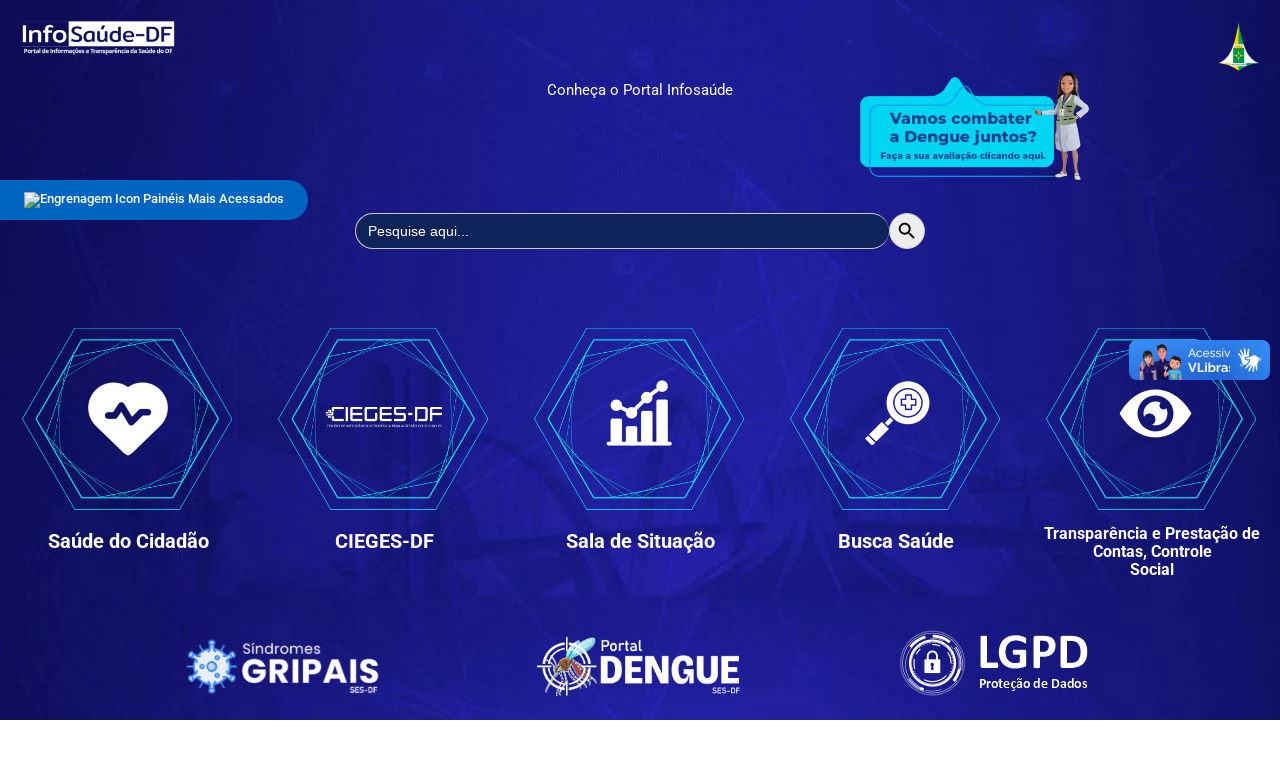

--- FILE ---
content_type: text/html; charset=UTF-8
request_url: https://info.saude.df.gov.br/?ae_global_templates=teste-popup
body_size: 28838
content:
<!DOCTYPE html>
<html lang="pt-BR">
<head>
	<meta charset="UTF-8">
		<meta name='robots' content='index, follow, max-image-preview:large, max-snippet:-1, max-video-preview:-1' />

	<!-- This site is optimized with the Yoast SEO plugin v26.7 - https://yoast.com/wordpress/plugins/seo/ -->
	<title>Portal Infosaúde</title>
	<meta name="description" content="Bem-vindo(a) ao Portal Infosaúde. Esse é um espaço virtual criado para disponibilizar dados e informações sobre a situação da saúde no DF." />
	<link rel="canonical" href="https://info.saude.df.gov.br/" />
	<meta property="og:locale" content="pt_BR" />
	<meta property="og:type" content="website" />
	<meta property="og:title" content="Portal Infosaúde" />
	<meta property="og:description" content="Bem-vindo(a) ao Portal Infosaúde. Esse é um espaço virtual criado para disponibilizar dados e informações sobre a situação da saúde no DF." />
	<meta property="og:url" content="https://info.saude.df.gov.br/" />
	<meta property="article:modified_time" content="2025-08-21T14:36:42+00:00" />
	<meta property="og:image" content="https://info.saude.df.gov.br/wp-content/uploads/2024/07/Logo-INFOSaude_350-1.png" />
	<meta property="og:image:width" content="350" />
	<meta property="og:image:height" content="79" />
	<meta property="og:image:type" content="image/png" />
	<meta name="twitter:card" content="summary_large_image" />
	<script type="application/ld+json" class="yoast-schema-graph">{"@context":"https://schema.org","@graph":[{"@type":"WebPage","@id":"https://info.saude.df.gov.br/","url":"https://info.saude.df.gov.br/","name":"Portal Infosaúde","isPartOf":{"@id":"https://info.saude.df.gov.br/#website"},"about":{"@id":"https://info.saude.df.gov.br/#organization"},"primaryImageOfPage":{"@id":"https://info.saude.df.gov.br/#primaryimage"},"image":{"@id":"https://info.saude.df.gov.br/#primaryimage"},"thumbnailUrl":"https://info.saude.df.gov.br/wp-content/uploads/2024/07/Logo-INFOSaude_350-1-300x68.png","datePublished":"2024-05-08T13:32:03+00:00","dateModified":"2025-08-21T14:36:42+00:00","description":"Bem-vindo(a) ao Portal Infosaúde. Esse é um espaço virtual criado para disponibilizar dados e informações sobre a situação da saúde no DF.","breadcrumb":{"@id":"https://info.saude.df.gov.br/#breadcrumb"},"inLanguage":"pt-BR","potentialAction":[{"@type":"ReadAction","target":["https://info.saude.df.gov.br/"]}]},{"@type":"ImageObject","inLanguage":"pt-BR","@id":"https://info.saude.df.gov.br/#primaryimage","url":"https://info.saude.df.gov.br/wp-content/uploads/2024/07/Logo-INFOSaude_350-1.png","contentUrl":"https://info.saude.df.gov.br/wp-content/uploads/2024/07/Logo-INFOSaude_350-1.png","width":350,"height":79},{"@type":"BreadcrumbList","@id":"https://info.saude.df.gov.br/#breadcrumb","itemListElement":[{"@type":"ListItem","position":1,"name":"Início"}]},{"@type":"WebSite","@id":"https://info.saude.df.gov.br/#website","url":"https://info.saude.df.gov.br/","name":"Infosaúde","description":"Portal Infosaúde","publisher":{"@id":"https://info.saude.df.gov.br/#organization"},"potentialAction":[{"@type":"SearchAction","target":{"@type":"EntryPoint","urlTemplate":"https://info.saude.df.gov.br/?s={search_term_string}"},"query-input":{"@type":"PropertyValueSpecification","valueRequired":true,"valueName":"search_term_string"}}],"inLanguage":"pt-BR"},{"@type":"Organization","@id":"https://info.saude.df.gov.br/#organization","name":"Infosaúde","alternateName":"Info","url":"https://info.saude.df.gov.br/","logo":{"@type":"ImageObject","inLanguage":"pt-BR","@id":"https://info.saude.df.gov.br/#/schema/logo/image/","url":"https://info.saude.df.gov.br/wp-content/uploads/2024/05/ico_infosaude.jpg","contentUrl":"https://info.saude.df.gov.br/wp-content/uploads/2024/05/ico_infosaude.jpg","width":200,"height":200,"caption":"Infosaúde"},"image":{"@id":"https://info.saude.df.gov.br/#/schema/logo/image/"}}]}</script>
	<!-- / Yoast SEO plugin. -->


<link rel='dns-prefetch' href='//www.googletagmanager.com' />
<link rel="alternate" type="application/rss+xml" title="Feed para  &raquo;" href="https://info.saude.df.gov.br/feed/" />
<link rel="alternate" type="application/rss+xml" title="Feed de comentários para  &raquo;" href="https://info.saude.df.gov.br/comments/feed/" />
<link rel="alternate" title="oEmbed (JSON)" type="application/json+oembed" href="https://info.saude.df.gov.br/wp-json/oembed/1.0/embed?url=https%3A%2F%2Finfo.saude.df.gov.br%2F" />
<link rel="alternate" title="oEmbed (XML)" type="text/xml+oembed" href="https://info.saude.df.gov.br/wp-json/oembed/1.0/embed?url=https%3A%2F%2Finfo.saude.df.gov.br%2F&#038;format=xml" />
<style id='wp-img-auto-sizes-contain-inline-css'>
img:is([sizes=auto i],[sizes^="auto," i]){contain-intrinsic-size:3000px 1500px}
/*# sourceURL=wp-img-auto-sizes-contain-inline-css */
</style>
<link rel='stylesheet' id='astra-theme-css-css' href='https://info.saude.df.gov.br/wp-content/themes/astraBK/assets/css/minified/main.min.css?ver=4.8.3' media='all' />
<style id='astra-theme-css-inline-css'>
:root{--ast-post-nav-space:0;--ast-container-default-xlg-padding:2.5em;--ast-container-default-lg-padding:2.5em;--ast-container-default-slg-padding:2em;--ast-container-default-md-padding:2.5em;--ast-container-default-sm-padding:2.5em;--ast-container-default-xs-padding:2.4em;--ast-container-default-xxs-padding:1.8em;--ast-code-block-background:#ECEFF3;--ast-comment-inputs-background:#F9FAFB;--ast-normal-container-width:1200px;--ast-narrow-container-width:750px;--ast-blog-title-font-weight:600;--ast-blog-meta-weight:600;}html{font-size:100%;}a{color:var(--ast-global-color-0);}a:hover,a:focus{color:var(--ast-global-color-1);}body,button,input,select,textarea,.ast-button,.ast-custom-button{font-family:-apple-system,BlinkMacSystemFont,Segoe UI,Roboto,Oxygen-Sans,Ubuntu,Cantarell,Helvetica Neue,sans-serif;font-weight:400;font-size:16px;font-size:1rem;line-height:var(--ast-body-line-height,1.65);}blockquote{color:var(--ast-global-color-3);}h1,.entry-content h1,h2,.entry-content h2,h3,.entry-content h3,h4,.entry-content h4,h5,.entry-content h5,h6,.entry-content h6,.site-title,.site-title a{font-weight:600;}.site-title{font-size:26px;font-size:1.625rem;display:block;}header .custom-logo-link img{max-width:150px;width:150px;}.astra-logo-svg{width:150px;}.site-header .site-description{font-size:15px;font-size:0.9375rem;display:none;}.entry-title{font-size:20px;font-size:1.25rem;}.ast-blog-single-element.ast-taxonomy-container a{font-size:14px;font-size:0.875rem;}.ast-blog-meta-container{font-size:13px;font-size:0.8125rem;}.archive .ast-article-post .ast-article-inner,.blog .ast-article-post .ast-article-inner,.archive .ast-article-post .ast-article-inner:hover,.blog .ast-article-post .ast-article-inner:hover{border-top-left-radius:6px;border-top-right-radius:6px;border-bottom-right-radius:6px;border-bottom-left-radius:6px;overflow:hidden;}h1,.entry-content h1{font-size:36px;font-size:2.25rem;font-weight:600;line-height:1.4em;}h2,.entry-content h2{font-size:30px;font-size:1.875rem;font-weight:600;line-height:1.3em;}h3,.entry-content h3{font-size:24px;font-size:1.5rem;font-weight:600;line-height:1.3em;}h4,.entry-content h4{font-size:20px;font-size:1.25rem;line-height:1.2em;font-weight:600;}h5,.entry-content h5{font-size:18px;font-size:1.125rem;line-height:1.2em;font-weight:600;}h6,.entry-content h6{font-size:16px;font-size:1rem;line-height:1.25em;font-weight:600;}::selection{background-color:var(--ast-global-color-0);color:#ffffff;}body,h1,.entry-title a,.entry-content h1,h2,.entry-content h2,h3,.entry-content h3,h4,.entry-content h4,h5,.entry-content h5,h6,.entry-content h6{color:var(--ast-global-color-3);}.tagcloud a:hover,.tagcloud a:focus,.tagcloud a.current-item{color:#ffffff;border-color:var(--ast-global-color-0);background-color:var(--ast-global-color-0);}input:focus,input[type="text"]:focus,input[type="email"]:focus,input[type="url"]:focus,input[type="password"]:focus,input[type="reset"]:focus,input[type="search"]:focus,textarea:focus{border-color:var(--ast-global-color-0);}input[type="radio"]:checked,input[type=reset],input[type="checkbox"]:checked,input[type="checkbox"]:hover:checked,input[type="checkbox"]:focus:checked,input[type=range]::-webkit-slider-thumb{border-color:var(--ast-global-color-0);background-color:var(--ast-global-color-0);box-shadow:none;}.site-footer a:hover + .post-count,.site-footer a:focus + .post-count{background:var(--ast-global-color-0);border-color:var(--ast-global-color-0);}.single .nav-links .nav-previous,.single .nav-links .nav-next{color:var(--ast-global-color-0);}.entry-meta,.entry-meta *{line-height:1.45;color:var(--ast-global-color-0);font-weight:600;}.entry-meta a:not(.ast-button):hover,.entry-meta a:not(.ast-button):hover *,.entry-meta a:not(.ast-button):focus,.entry-meta a:not(.ast-button):focus *,.page-links > .page-link,.page-links .page-link:hover,.post-navigation a:hover{color:var(--ast-global-color-1);}#cat option,.secondary .calendar_wrap thead a,.secondary .calendar_wrap thead a:visited{color:var(--ast-global-color-0);}.secondary .calendar_wrap #today,.ast-progress-val span{background:var(--ast-global-color-0);}.secondary a:hover + .post-count,.secondary a:focus + .post-count{background:var(--ast-global-color-0);border-color:var(--ast-global-color-0);}.calendar_wrap #today > a{color:#ffffff;}.page-links .page-link,.single .post-navigation a{color:var(--ast-global-color-3);}.ast-search-menu-icon .search-form button.search-submit{padding:0 4px;}.ast-search-menu-icon form.search-form{padding-right:0;}.ast-search-menu-icon.slide-search input.search-field{width:0;}.ast-header-search .ast-search-menu-icon.ast-dropdown-active .search-form,.ast-header-search .ast-search-menu-icon.ast-dropdown-active .search-field:focus{transition:all 0.2s;}.search-form input.search-field:focus{outline:none;}.ast-search-menu-icon .search-form button.search-submit:focus,.ast-theme-transparent-header .ast-header-search .ast-dropdown-active .ast-icon,.ast-theme-transparent-header .ast-inline-search .search-field:focus .ast-icon{color:var(--ast-global-color-1);}.ast-header-search .slide-search .search-form{border:2px solid var(--ast-global-color-0);}.ast-header-search .slide-search .search-field{background-color:#fff;}.ast-archive-title{color:var(--ast-global-color-2);}.widget-title,.widget .wp-block-heading{font-size:22px;font-size:1.375rem;color:var(--ast-global-color-2);}.ast-single-post .entry-content a,.ast-comment-content a:not(.ast-comment-edit-reply-wrap a){text-decoration:underline;}.ast-single-post .elementor-button-wrapper .elementor-button,.ast-single-post .entry-content .uagb-tab a,.ast-single-post .entry-content .uagb-ifb-cta a,.ast-single-post .entry-content .uabb-module-content a,.ast-single-post .entry-content .uagb-post-grid a,.ast-single-post .entry-content .uagb-timeline a,.ast-single-post .entry-content .uagb-toc__wrap a,.ast-single-post .entry-content .uagb-taxomony-box a,.ast-single-post .entry-content .woocommerce a,.entry-content .wp-block-latest-posts > li > a,.ast-single-post .entry-content .wp-block-file__button,li.ast-post-filter-single,.ast-single-post .ast-comment-content .comment-reply-link,.ast-single-post .ast-comment-content .comment-edit-link{text-decoration:none;}.ast-search-menu-icon.slide-search a:focus-visible:focus-visible,.astra-search-icon:focus-visible,#close:focus-visible,a:focus-visible,.ast-menu-toggle:focus-visible,.site .skip-link:focus-visible,.wp-block-loginout input:focus-visible,.wp-block-search.wp-block-search__button-inside .wp-block-search__inside-wrapper,.ast-header-navigation-arrow:focus-visible,.woocommerce .wc-proceed-to-checkout > .checkout-button:focus-visible,.woocommerce .woocommerce-MyAccount-navigation ul li a:focus-visible,.ast-orders-table__row .ast-orders-table__cell:focus-visible,.woocommerce .woocommerce-order-details .order-again > .button:focus-visible,.woocommerce .woocommerce-message a.button.wc-forward:focus-visible,.woocommerce #minus_qty:focus-visible,.woocommerce #plus_qty:focus-visible,a#ast-apply-coupon:focus-visible,.woocommerce .woocommerce-info a:focus-visible,.woocommerce .astra-shop-summary-wrap a:focus-visible,.woocommerce a.wc-forward:focus-visible,#ast-apply-coupon:focus-visible,.woocommerce-js .woocommerce-mini-cart-item a.remove:focus-visible,#close:focus-visible,.button.search-submit:focus-visible,#search_submit:focus,.normal-search:focus-visible,.ast-header-account-wrap:focus-visible,.woocommerce .ast-on-card-button.ast-quick-view-trigger:focus{outline-style:dotted;outline-color:inherit;outline-width:thin;}input:focus,input[type="text"]:focus,input[type="email"]:focus,input[type="url"]:focus,input[type="password"]:focus,input[type="reset"]:focus,input[type="search"]:focus,input[type="number"]:focus,textarea:focus,.wp-block-search__input:focus,[data-section="section-header-mobile-trigger"] .ast-button-wrap .ast-mobile-menu-trigger-minimal:focus,.ast-mobile-popup-drawer.active .menu-toggle-close:focus,.woocommerce-ordering select.orderby:focus,#ast-scroll-top:focus,#coupon_code:focus,.woocommerce-page #comment:focus,.woocommerce #reviews #respond input#submit:focus,.woocommerce a.add_to_cart_button:focus,.woocommerce .button.single_add_to_cart_button:focus,.woocommerce .woocommerce-cart-form button:focus,.woocommerce .woocommerce-cart-form__cart-item .quantity .qty:focus,.woocommerce .woocommerce-billing-fields .woocommerce-billing-fields__field-wrapper .woocommerce-input-wrapper > .input-text:focus,.woocommerce #order_comments:focus,.woocommerce #place_order:focus,.woocommerce .woocommerce-address-fields .woocommerce-address-fields__field-wrapper .woocommerce-input-wrapper > .input-text:focus,.woocommerce .woocommerce-MyAccount-content form button:focus,.woocommerce .woocommerce-MyAccount-content .woocommerce-EditAccountForm .woocommerce-form-row .woocommerce-Input.input-text:focus,.woocommerce .ast-woocommerce-container .woocommerce-pagination ul.page-numbers li a:focus,body #content .woocommerce form .form-row .select2-container--default .select2-selection--single:focus,#ast-coupon-code:focus,.woocommerce.woocommerce-js .quantity input[type=number]:focus,.woocommerce-js .woocommerce-mini-cart-item .quantity input[type=number]:focus,.woocommerce p#ast-coupon-trigger:focus{border-style:dotted;border-color:inherit;border-width:thin;}input{outline:none;}.ast-logo-title-inline .site-logo-img{padding-right:1em;}.site-logo-img img{ transition:all 0.2s linear;}body .ast-oembed-container *{position:absolute;top:0;width:100%;height:100%;left:0;}body .wp-block-embed-pocket-casts .ast-oembed-container *{position:unset;}.ast-single-post-featured-section + article {margin-top: 2em;}.site-content .ast-single-post-featured-section img {width: 100%;overflow: hidden;object-fit: cover;}.ast-separate-container .site-content .ast-single-post-featured-section + article {margin-top: -80px;z-index: 9;position: relative;border-radius: 4px;}@media (min-width: 922px) {.ast-no-sidebar .site-content .ast-article-image-container--wide {margin-left: -120px;margin-right: -120px;max-width: unset;width: unset;}.ast-left-sidebar .site-content .ast-article-image-container--wide,.ast-right-sidebar .site-content .ast-article-image-container--wide {margin-left: -10px;margin-right: -10px;}.site-content .ast-article-image-container--full {margin-left: calc( -50vw + 50%);margin-right: calc( -50vw + 50%);max-width: 100vw;width: 100vw;}.ast-left-sidebar .site-content .ast-article-image-container--full,.ast-right-sidebar .site-content .ast-article-image-container--full {margin-left: -10px;margin-right: -10px;max-width: inherit;width: auto;}}.site > .ast-single-related-posts-container {margin-top: 0;}@media (min-width: 922px) {.ast-desktop .ast-container--narrow {max-width: var(--ast-narrow-container-width);margin: 0 auto;}}.ast-page-builder-template .hentry {margin: 0;}.ast-page-builder-template .site-content > .ast-container {max-width: 100%;padding: 0;}.ast-page-builder-template .site .site-content #primary {padding: 0;margin: 0;}.ast-page-builder-template .no-results {text-align: center;margin: 4em auto;}.ast-page-builder-template .ast-pagination {padding: 2em;}.ast-page-builder-template .entry-header.ast-no-title.ast-no-thumbnail {margin-top: 0;}.ast-page-builder-template .entry-header.ast-header-without-markup {margin-top: 0;margin-bottom: 0;}.ast-page-builder-template .entry-header.ast-no-title.ast-no-meta {margin-bottom: 0;}.ast-page-builder-template.single .post-navigation {padding-bottom: 2em;}.ast-page-builder-template.single-post .site-content > .ast-container {max-width: 100%;}.ast-page-builder-template .entry-header {margin-top: 2em;margin-left: auto;margin-right: auto;}.ast-page-builder-template .ast-archive-description {margin: 2em auto 0;padding-left: 20px;padding-right: 20px;}.ast-page-builder-template .ast-row {margin-left: 0;margin-right: 0;}.single.ast-page-builder-template .entry-header + .entry-content,.single.ast-page-builder-template .ast-single-entry-banner + .site-content article .entry-content {margin-bottom: 2em;}@media(min-width: 921px) {.ast-page-builder-template.archive.ast-right-sidebar .ast-row article,.ast-page-builder-template.archive.ast-left-sidebar .ast-row article {padding-left: 0;padding-right: 0;}}input[type="text"],input[type="number"],input[type="email"],input[type="url"],input[type="password"],input[type="search"],input[type=reset],input[type=tel],input[type=date],select,textarea{font-size:16px;font-style:normal;font-weight:400;line-height:24px;width:100%;padding:12px 16px;border-radius:4px;box-shadow:0px 1px 2px 0px rgba(0,0,0,0.05);color:var(--ast-form-input-text,#475569);}input[type="text"],input[type="number"],input[type="email"],input[type="url"],input[type="password"],input[type="search"],input[type=reset],input[type=tel],input[type=date],select{height:40px;}input[type="date"]{border-width:1px;border-style:solid;border-color:var(--ast-border-color);}input[type="text"]:focus,input[type="number"]:focus,input[type="email"]:focus,input[type="url"]:focus,input[type="password"]:focus,input[type="search"]:focus,input[type=reset]:focus,input[type="tel"]:focus,input[type="date"]:focus,select:focus,textarea:focus{border-color:#046BD2;box-shadow:none;outline:none;color:var(--ast-form-input-focus-text,#475569);}label,legend{color:#111827;font-size:14px;font-style:normal;font-weight:500;line-height:20px;}select{padding:6px 10px;}fieldset{padding:30px;border-radius:4px;}button,.ast-button,.button,input[type="button"],input[type="reset"],input[type="submit"]{border-radius:4px;box-shadow:0px 1px 2px 0px rgba(0,0,0,0.05);}:root{--ast-comment-inputs-background:#FFF;}::placeholder{color:var(--ast-form-field-color,#9CA3AF);}::-ms-input-placeholder{color:var(--ast-form-field-color,#9CA3AF);}@media (max-width:921.9px){#ast-desktop-header{display:none;}}@media (min-width:922px){#ast-mobile-header{display:none;}}.wp-block-buttons.aligncenter{justify-content:center;}@media (max-width:921px){.ast-theme-transparent-header #primary,.ast-theme-transparent-header #secondary{padding:0;}}@media (max-width:921px){.ast-plain-container.ast-no-sidebar #primary{padding:0;}}.ast-plain-container.ast-no-sidebar #primary{margin-top:0;margin-bottom:0;}.wp-block-button.is-style-outline .wp-block-button__link{border-color:var(--ast-global-color-0);}div.wp-block-button.is-style-outline > .wp-block-button__link:not(.has-text-color),div.wp-block-button.wp-block-button__link.is-style-outline:not(.has-text-color){color:var(--ast-global-color-0);}.wp-block-button.is-style-outline .wp-block-button__link:hover,.wp-block-buttons .wp-block-button.is-style-outline .wp-block-button__link:focus,.wp-block-buttons .wp-block-button.is-style-outline > .wp-block-button__link:not(.has-text-color):hover,.wp-block-buttons .wp-block-button.wp-block-button__link.is-style-outline:not(.has-text-color):hover{color:#ffffff;background-color:var(--ast-global-color-1);border-color:var(--ast-global-color-1);}.post-page-numbers.current .page-link,.ast-pagination .page-numbers.current{color:#ffffff;border-color:var(--ast-global-color-0);background-color:var(--ast-global-color-0);}.wp-block-buttons .wp-block-button.is-style-outline .wp-block-button__link.wp-element-button,.ast-outline-button,.wp-block-uagb-buttons-child .uagb-buttons-repeater.ast-outline-button{border-color:var(--ast-global-color-0);font-family:inherit;font-weight:500;font-size:16px;font-size:1rem;line-height:1em;padding-top:13px;padding-right:30px;padding-bottom:13px;padding-left:30px;}.wp-block-buttons .wp-block-button.is-style-outline > .wp-block-button__link:not(.has-text-color),.wp-block-buttons .wp-block-button.wp-block-button__link.is-style-outline:not(.has-text-color),.ast-outline-button{color:var(--ast-global-color-0);}.wp-block-button.is-style-outline .wp-block-button__link:hover,.wp-block-buttons .wp-block-button.is-style-outline .wp-block-button__link:focus,.wp-block-buttons .wp-block-button.is-style-outline > .wp-block-button__link:not(.has-text-color):hover,.wp-block-buttons .wp-block-button.wp-block-button__link.is-style-outline:not(.has-text-color):hover,.ast-outline-button:hover,.ast-outline-button:focus,.wp-block-uagb-buttons-child .uagb-buttons-repeater.ast-outline-button:hover,.wp-block-uagb-buttons-child .uagb-buttons-repeater.ast-outline-button:focus{color:#ffffff;background-color:var(--ast-global-color-1);border-color:var(--ast-global-color-1);}.ast-single-post .entry-content a.ast-outline-button,.ast-single-post .entry-content .is-style-outline>.wp-block-button__link{text-decoration:none;}.wp-block-button .wp-block-button__link.wp-element-button.is-style-outline:not(.has-background),.wp-block-button.is-style-outline>.wp-block-button__link.wp-element-button:not(.has-background),.ast-outline-button{background-color:transparent;}.uagb-buttons-repeater.ast-outline-button{border-radius:9999px;}@media (max-width:921px){.wp-block-buttons .wp-block-button.is-style-outline .wp-block-button__link.wp-element-button,.ast-outline-button,.wp-block-uagb-buttons-child .uagb-buttons-repeater.ast-outline-button{padding-top:12px;padding-right:28px;padding-bottom:12px;padding-left:28px;}}@media (max-width:544px){.wp-block-buttons .wp-block-button.is-style-outline .wp-block-button__link.wp-element-button,.ast-outline-button,.wp-block-uagb-buttons-child .uagb-buttons-repeater.ast-outline-button{padding-top:10px;padding-right:24px;padding-bottom:10px;padding-left:24px;}}.entry-content[data-ast-blocks-layout] > figure{margin-bottom:1em;}h1.widget-title{font-weight:600;}h2.widget-title{font-weight:600;}h3.widget-title{font-weight:600;} .content-area .elementor-widget-theme-post-content h1,.content-area .elementor-widget-theme-post-content h2,.content-area .elementor-widget-theme-post-content h3,.content-area .elementor-widget-theme-post-content h4,.content-area .elementor-widget-theme-post-content h5,.content-area .elementor-widget-theme-post-content h6{margin-top:1.5em;margin-bottom:calc(0.3em + 10px);}#page{display:flex;flex-direction:column;min-height:100vh;}.ast-404-layout-1 h1.page-title{color:var(--ast-global-color-2);}.single .post-navigation a{line-height:1em;height:inherit;}.error-404 .page-sub-title{font-size:1.5rem;font-weight:inherit;}.search .site-content .content-area .search-form{margin-bottom:0;}#page .site-content{flex-grow:1;}.widget{margin-bottom:1.25em;}#secondary li{line-height:1.5em;}#secondary .wp-block-group h2{margin-bottom:0.7em;}#secondary h2{font-size:1.7rem;}.ast-separate-container .ast-article-post,.ast-separate-container .ast-article-single,.ast-separate-container .comment-respond{padding:3em;}.ast-separate-container .ast-article-single .ast-article-single{padding:0;}.ast-article-single .wp-block-post-template-is-layout-grid{padding-left:0;}.ast-separate-container .comments-title,.ast-narrow-container .comments-title{padding:1.5em 2em;}.ast-page-builder-template .comment-form-textarea,.ast-comment-formwrap .ast-grid-common-col{padding:0;}.ast-comment-formwrap{padding:0;display:inline-flex;column-gap:20px;width:100%;margin-left:0;margin-right:0;}.comments-area textarea#comment:focus,.comments-area textarea#comment:active,.comments-area .ast-comment-formwrap input[type="text"]:focus,.comments-area .ast-comment-formwrap input[type="text"]:active {box-shadow:none;outline:none;}.archive.ast-page-builder-template .entry-header{margin-top:2em;}.ast-page-builder-template .ast-comment-formwrap{width:100%;}.entry-title{margin-bottom:0.6em;}.ast-archive-description p{font-size:inherit;font-weight:inherit;line-height:inherit;}.ast-separate-container .ast-comment-list li.depth-1,.hentry{margin-bottom:1.5em;}.site-content section.ast-archive-description{margin-bottom:2em;}@media (min-width:921px){.ast-left-sidebar.ast-page-builder-template #secondary,.archive.ast-right-sidebar.ast-page-builder-template .site-main{padding-left:20px;padding-right:20px;}}@media (max-width:544px){.ast-comment-formwrap.ast-row{column-gap:10px;display:inline-block;}#ast-commentform .ast-grid-common-col{position:relative;width:100%;}}@media (min-width:1201px){.ast-separate-container .ast-article-post,.ast-separate-container .ast-article-single,.ast-separate-container .ast-author-box,.ast-separate-container .ast-404-layout-1,.ast-separate-container .no-results{padding:3em;}} .content-area .elementor-widget-theme-post-content h1,.content-area .elementor-widget-theme-post-content h2,.content-area .elementor-widget-theme-post-content h3,.content-area .elementor-widget-theme-post-content h4,.content-area .elementor-widget-theme-post-content h5,.content-area .elementor-widget-theme-post-content h6{margin-top:1.5em;margin-bottom:calc(0.3em + 10px);}.elementor-loop-container .e-loop-item,.elementor-loop-container .ast-separate-container .ast-article-post,.elementor-loop-container .ast-separate-container .ast-article-single,.elementor-loop-container .ast-separate-container .comment-respond{padding:0px;}@media (max-width:921px){.ast-separate-container #primary,.ast-separate-container #secondary{padding:1.5em 0;}#primary,#secondary{padding:1.5em 0;margin:0;}.ast-left-sidebar #content > .ast-container{display:flex;flex-direction:column-reverse;width:100%;}}@media (min-width:922px){.ast-separate-container.ast-right-sidebar #primary,.ast-separate-container.ast-left-sidebar #primary{border:0;}.search-no-results.ast-separate-container #primary{margin-bottom:4em;}}.wp-block-button .wp-block-button__link{color:#ffffff;}.wp-block-button .wp-block-button__link:hover,.wp-block-button .wp-block-button__link:focus{color:#ffffff;background-color:var(--ast-global-color-1);border-color:var(--ast-global-color-1);}.elementor-widget-heading h1.elementor-heading-title{line-height:1.4em;}.elementor-widget-heading h2.elementor-heading-title{line-height:1.3em;}.elementor-widget-heading h3.elementor-heading-title{line-height:1.3em;}.elementor-widget-heading h4.elementor-heading-title{line-height:1.2em;}.elementor-widget-heading h5.elementor-heading-title{line-height:1.2em;}.elementor-widget-heading h6.elementor-heading-title{line-height:1.25em;}.wp-block-button .wp-block-button__link,.wp-block-search .wp-block-search__button,body .wp-block-file .wp-block-file__button{border-color:var(--ast-global-color-0);background-color:var(--ast-global-color-0);color:#ffffff;font-family:inherit;font-weight:500;line-height:1em;font-size:16px;font-size:1rem;padding-top:15px;padding-right:30px;padding-bottom:15px;padding-left:30px;}.ast-single-post .entry-content .wp-block-button .wp-block-button__link,.ast-single-post .entry-content .wp-block-search .wp-block-search__button,body .entry-content .wp-block-file .wp-block-file__button{text-decoration:none;}@media (max-width:921px){.wp-block-button .wp-block-button__link,.wp-block-search .wp-block-search__button,body .wp-block-file .wp-block-file__button{padding-top:14px;padding-right:28px;padding-bottom:14px;padding-left:28px;}}@media (max-width:544px){.wp-block-button .wp-block-button__link,.wp-block-search .wp-block-search__button,body .wp-block-file .wp-block-file__button{padding-top:12px;padding-right:24px;padding-bottom:12px;padding-left:24px;}}.menu-toggle,button,.ast-button,.ast-custom-button,.button,input#submit,input[type="button"],input[type="submit"],input[type="reset"],#comments .submit,.search .search-submit,form[CLASS*="wp-block-search__"].wp-block-search .wp-block-search__inside-wrapper .wp-block-search__button,body .wp-block-file .wp-block-file__button,.search .search-submit,.woocommerce-js a.button,.woocommerce button.button,.woocommerce .woocommerce-message a.button,.woocommerce #respond input#submit.alt,.woocommerce input.button.alt,.woocommerce input.button,.woocommerce input.button:disabled,.woocommerce input.button:disabled[disabled],.woocommerce input.button:disabled:hover,.woocommerce input.button:disabled[disabled]:hover,.woocommerce #respond input#submit,.woocommerce button.button.alt.disabled,.wc-block-grid__products .wc-block-grid__product .wp-block-button__link,.wc-block-grid__product-onsale,[CLASS*="wc-block"] button,.woocommerce-js .astra-cart-drawer .astra-cart-drawer-content .woocommerce-mini-cart__buttons .button:not(.checkout):not(.ast-continue-shopping),.woocommerce-js .astra-cart-drawer .astra-cart-drawer-content .woocommerce-mini-cart__buttons a.checkout,.woocommerce button.button.alt.disabled.wc-variation-selection-needed,[CLASS*="wc-block"] .wc-block-components-button{border-style:solid;border-top-width:0;border-right-width:0;border-left-width:0;border-bottom-width:0;color:#ffffff;border-color:var(--ast-global-color-0);background-color:var(--ast-global-color-0);padding-top:15px;padding-right:30px;padding-bottom:15px;padding-left:30px;font-family:inherit;font-weight:500;font-size:16px;font-size:1rem;line-height:1em;}button:focus,.menu-toggle:hover,button:hover,.ast-button:hover,.ast-custom-button:hover .button:hover,.ast-custom-button:hover ,input[type=reset]:hover,input[type=reset]:focus,input#submit:hover,input#submit:focus,input[type="button"]:hover,input[type="button"]:focus,input[type="submit"]:hover,input[type="submit"]:focus,form[CLASS*="wp-block-search__"].wp-block-search .wp-block-search__inside-wrapper .wp-block-search__button:hover,form[CLASS*="wp-block-search__"].wp-block-search .wp-block-search__inside-wrapper .wp-block-search__button:focus,body .wp-block-file .wp-block-file__button:hover,body .wp-block-file .wp-block-file__button:focus,.woocommerce-js a.button:hover,.woocommerce button.button:hover,.woocommerce .woocommerce-message a.button:hover,.woocommerce #respond input#submit:hover,.woocommerce #respond input#submit.alt:hover,.woocommerce input.button.alt:hover,.woocommerce input.button:hover,.woocommerce button.button.alt.disabled:hover,.wc-block-grid__products .wc-block-grid__product .wp-block-button__link:hover,[CLASS*="wc-block"] button:hover,.woocommerce-js .astra-cart-drawer .astra-cart-drawer-content .woocommerce-mini-cart__buttons .button:not(.checkout):not(.ast-continue-shopping):hover,.woocommerce-js .astra-cart-drawer .astra-cart-drawer-content .woocommerce-mini-cart__buttons a.checkout:hover,.woocommerce button.button.alt.disabled.wc-variation-selection-needed:hover,[CLASS*="wc-block"] .wc-block-components-button:hover,[CLASS*="wc-block"] .wc-block-components-button:focus{color:#ffffff;background-color:var(--ast-global-color-1);border-color:var(--ast-global-color-1);}form[CLASS*="wp-block-search__"].wp-block-search .wp-block-search__inside-wrapper .wp-block-search__button.has-icon{padding-top:calc(15px - 3px);padding-right:calc(30px - 3px);padding-bottom:calc(15px - 3px);padding-left:calc(30px - 3px);}@media (max-width:921px){.menu-toggle,button,.ast-button,.ast-custom-button,.button,input#submit,input[type="button"],input[type="submit"],input[type="reset"],#comments .submit,.search .search-submit,form[CLASS*="wp-block-search__"].wp-block-search .wp-block-search__inside-wrapper .wp-block-search__button,body .wp-block-file .wp-block-file__button,.search .search-submit,.woocommerce-js a.button,.woocommerce button.button,.woocommerce .woocommerce-message a.button,.woocommerce #respond input#submit.alt,.woocommerce input.button.alt,.woocommerce input.button,.woocommerce input.button:disabled,.woocommerce input.button:disabled[disabled],.woocommerce input.button:disabled:hover,.woocommerce input.button:disabled[disabled]:hover,.woocommerce #respond input#submit,.woocommerce button.button.alt.disabled,.wc-block-grid__products .wc-block-grid__product .wp-block-button__link,.wc-block-grid__product-onsale,[CLASS*="wc-block"] button,.woocommerce-js .astra-cart-drawer .astra-cart-drawer-content .woocommerce-mini-cart__buttons .button:not(.checkout):not(.ast-continue-shopping),.woocommerce-js .astra-cart-drawer .astra-cart-drawer-content .woocommerce-mini-cart__buttons a.checkout,.woocommerce button.button.alt.disabled.wc-variation-selection-needed,[CLASS*="wc-block"] .wc-block-components-button{padding-top:14px;padding-right:28px;padding-bottom:14px;padding-left:28px;}}@media (max-width:544px){.menu-toggle,button,.ast-button,.ast-custom-button,.button,input#submit,input[type="button"],input[type="submit"],input[type="reset"],#comments .submit,.search .search-submit,form[CLASS*="wp-block-search__"].wp-block-search .wp-block-search__inside-wrapper .wp-block-search__button,body .wp-block-file .wp-block-file__button,.search .search-submit,.woocommerce-js a.button,.woocommerce button.button,.woocommerce .woocommerce-message a.button,.woocommerce #respond input#submit.alt,.woocommerce input.button.alt,.woocommerce input.button,.woocommerce input.button:disabled,.woocommerce input.button:disabled[disabled],.woocommerce input.button:disabled:hover,.woocommerce input.button:disabled[disabled]:hover,.woocommerce #respond input#submit,.woocommerce button.button.alt.disabled,.wc-block-grid__products .wc-block-grid__product .wp-block-button__link,.wc-block-grid__product-onsale,[CLASS*="wc-block"] button,.woocommerce-js .astra-cart-drawer .astra-cart-drawer-content .woocommerce-mini-cart__buttons .button:not(.checkout):not(.ast-continue-shopping),.woocommerce-js .astra-cart-drawer .astra-cart-drawer-content .woocommerce-mini-cart__buttons a.checkout,.woocommerce button.button.alt.disabled.wc-variation-selection-needed,[CLASS*="wc-block"] .wc-block-components-button{padding-top:12px;padding-right:24px;padding-bottom:12px;padding-left:24px;}}@media (max-width:921px){.ast-mobile-header-stack .main-header-bar .ast-search-menu-icon{display:inline-block;}.ast-header-break-point.ast-header-custom-item-outside .ast-mobile-header-stack .main-header-bar .ast-search-icon{margin:0;}.ast-comment-avatar-wrap img{max-width:2.5em;}.ast-comment-meta{padding:0 1.8888em 1.3333em;}}@media (min-width:544px){.ast-container{max-width:100%;}}@media (max-width:544px){.ast-separate-container .ast-article-post,.ast-separate-container .ast-article-single,.ast-separate-container .comments-title,.ast-separate-container .ast-archive-description{padding:1.5em 1em;}.ast-separate-container #content .ast-container{padding-left:0.54em;padding-right:0.54em;}.ast-separate-container .ast-comment-list .bypostauthor{padding:.5em;}.ast-search-menu-icon.ast-dropdown-active .search-field{width:170px;}} #ast-mobile-header .ast-site-header-cart-li a{pointer-events:none;}.ast-separate-container{background-color:var(--ast-global-color-4);}@media (max-width:921px){.site-title{display:block;}.site-header .site-description{display:none;}h1,.entry-content h1{font-size:30px;}h2,.entry-content h2{font-size:25px;}h3,.entry-content h3{font-size:20px;}}@media (max-width:544px){.site-title{display:block;}.site-header .site-description{display:none;}h1,.entry-content h1{font-size:30px;}h2,.entry-content h2{font-size:25px;}h3,.entry-content h3{font-size:20px;}}@media (max-width:921px){html{font-size:91.2%;}}@media (max-width:544px){html{font-size:91.2%;}}@media (min-width:922px){.ast-container{max-width:1240px;}}@media (min-width:922px){.site-content .ast-container{display:flex;}}@media (max-width:921px){.site-content .ast-container{flex-direction:column;}}.entry-content h1,.entry-content h2,.entry-content h3,.entry-content h4,.entry-content h5,.entry-content h6{clear:none;}@media (min-width:922px){.main-header-menu .sub-menu .menu-item.ast-left-align-sub-menu:hover > .sub-menu,.main-header-menu .sub-menu .menu-item.ast-left-align-sub-menu.focus > .sub-menu{margin-left:-0px;}}.entry-content li > p{margin-bottom:0;}.site .comments-area{padding-bottom:2em;margin-top:2em;}.wp-block-file {display: flex;align-items: center;flex-wrap: wrap;justify-content: space-between;}.wp-block-pullquote {border: none;}.wp-block-pullquote blockquote::before {content: "\201D";font-family: "Helvetica",sans-serif;display: flex;transform: rotate( 180deg );font-size: 6rem;font-style: normal;line-height: 1;font-weight: bold;align-items: center;justify-content: center;}.has-text-align-right > blockquote::before {justify-content: flex-start;}.has-text-align-left > blockquote::before {justify-content: flex-end;}figure.wp-block-pullquote.is-style-solid-color blockquote {max-width: 100%;text-align: inherit;}:root {--wp--custom--ast-default-block-top-padding: 3em;--wp--custom--ast-default-block-right-padding: 3em;--wp--custom--ast-default-block-bottom-padding: 3em;--wp--custom--ast-default-block-left-padding: 3em;--wp--custom--ast-container-width: 1200px;--wp--custom--ast-content-width-size: 1200px;--wp--custom--ast-wide-width-size: calc(1200px + var(--wp--custom--ast-default-block-left-padding) + var(--wp--custom--ast-default-block-right-padding));}.ast-narrow-container {--wp--custom--ast-content-width-size: 750px;--wp--custom--ast-wide-width-size: 750px;}@media(max-width: 921px) {:root {--wp--custom--ast-default-block-top-padding: 3em;--wp--custom--ast-default-block-right-padding: 2em;--wp--custom--ast-default-block-bottom-padding: 3em;--wp--custom--ast-default-block-left-padding: 2em;}}@media(max-width: 544px) {:root {--wp--custom--ast-default-block-top-padding: 3em;--wp--custom--ast-default-block-right-padding: 1.5em;--wp--custom--ast-default-block-bottom-padding: 3em;--wp--custom--ast-default-block-left-padding: 1.5em;}}.entry-content > .wp-block-group,.entry-content > .wp-block-cover,.entry-content > .wp-block-columns {padding-top: var(--wp--custom--ast-default-block-top-padding);padding-right: var(--wp--custom--ast-default-block-right-padding);padding-bottom: var(--wp--custom--ast-default-block-bottom-padding);padding-left: var(--wp--custom--ast-default-block-left-padding);}.ast-plain-container.ast-no-sidebar .entry-content > .alignfull,.ast-page-builder-template .ast-no-sidebar .entry-content > .alignfull {margin-left: calc( -50vw + 50%);margin-right: calc( -50vw + 50%);max-width: 100vw;width: 100vw;}.ast-plain-container.ast-no-sidebar .entry-content .alignfull .alignfull,.ast-page-builder-template.ast-no-sidebar .entry-content .alignfull .alignfull,.ast-plain-container.ast-no-sidebar .entry-content .alignfull .alignwide,.ast-page-builder-template.ast-no-sidebar .entry-content .alignfull .alignwide,.ast-plain-container.ast-no-sidebar .entry-content .alignwide .alignfull,.ast-page-builder-template.ast-no-sidebar .entry-content .alignwide .alignfull,.ast-plain-container.ast-no-sidebar .entry-content .alignwide .alignwide,.ast-page-builder-template.ast-no-sidebar .entry-content .alignwide .alignwide,.ast-plain-container.ast-no-sidebar .entry-content .wp-block-column .alignfull,.ast-page-builder-template.ast-no-sidebar .entry-content .wp-block-column .alignfull,.ast-plain-container.ast-no-sidebar .entry-content .wp-block-column .alignwide,.ast-page-builder-template.ast-no-sidebar .entry-content .wp-block-column .alignwide {margin-left: auto;margin-right: auto;width: 100%;}[data-ast-blocks-layout] .wp-block-separator:not(.is-style-dots) {height: 0;}[data-ast-blocks-layout] .wp-block-separator {margin: 20px auto;}[data-ast-blocks-layout] .wp-block-separator:not(.is-style-wide):not(.is-style-dots) {max-width: 100px;}[data-ast-blocks-layout] .wp-block-separator.has-background {padding: 0;}.entry-content[data-ast-blocks-layout] > * {max-width: var(--wp--custom--ast-content-width-size);margin-left: auto;margin-right: auto;}.entry-content[data-ast-blocks-layout] > .alignwide {max-width: var(--wp--custom--ast-wide-width-size);}.entry-content[data-ast-blocks-layout] .alignfull {max-width: none;}.ast-full-width-layout .entry-content[data-ast-blocks-layout] .is-layout-constrained.wp-block-cover-is-layout-constrained > *,.ast-full-width-layout .entry-content[data-ast-blocks-layout] .is-layout-constrained.wp-block-group-is-layout-constrained > * {max-width: var(--wp--custom--ast-content-width-size);margin-left: auto;margin-right: auto;}.entry-content .wp-block-columns {margin-bottom: 0;}blockquote {margin: 1.5em;border-color: rgba(0,0,0,0.05);}.wp-block-quote:not(.has-text-align-right):not(.has-text-align-center) {border-left: 5px solid rgba(0,0,0,0.05);}.has-text-align-right > blockquote,blockquote.has-text-align-right {border-right: 5px solid rgba(0,0,0,0.05);}.has-text-align-left > blockquote,blockquote.has-text-align-left {border-left: 5px solid rgba(0,0,0,0.05);}.wp-block-site-tagline,.wp-block-latest-posts .read-more {margin-top: 15px;}.wp-block-loginout p label {display: block;}.wp-block-loginout p:not(.login-remember):not(.login-submit) input {width: 100%;}.wp-block-loginout input:focus {border-color: transparent;}.wp-block-loginout input:focus {outline: thin dotted;}.entry-content .wp-block-media-text .wp-block-media-text__content {padding: 0 0 0 8%;}.entry-content .wp-block-media-text.has-media-on-the-right .wp-block-media-text__content {padding: 0 8% 0 0;}.entry-content .wp-block-media-text.has-background .wp-block-media-text__content {padding: 8%;}.entry-content .wp-block-cover:not([class*="background-color"]) .wp-block-cover__inner-container,.entry-content .wp-block-cover:not([class*="background-color"]) .wp-block-cover-image-text,.entry-content .wp-block-cover:not([class*="background-color"]) .wp-block-cover-text,.entry-content .wp-block-cover-image:not([class*="background-color"]) .wp-block-cover__inner-container,.entry-content .wp-block-cover-image:not([class*="background-color"]) .wp-block-cover-image-text,.entry-content .wp-block-cover-image:not([class*="background-color"]) .wp-block-cover-text {color: var(--ast-global-color-5);}.wp-block-loginout .login-remember input {width: 1.1rem;height: 1.1rem;margin: 0 5px 4px 0;vertical-align: middle;}.wp-block-latest-posts > li > *:first-child,.wp-block-latest-posts:not(.is-grid) > li:first-child {margin-top: 0;}.entry-content .wp-block-buttons,.entry-content .wp-block-uagb-buttons {margin-bottom: 1.5em;}.wp-block-search__inside-wrapper .wp-block-search__input {padding: 0 10px;color: var(--ast-global-color-3);background: var(--ast-global-color-5);border-color: var(--ast-border-color);}.wp-block-latest-posts .read-more {margin-bottom: 1.5em;}.wp-block-search__no-button .wp-block-search__inside-wrapper .wp-block-search__input {padding-top: 5px;padding-bottom: 5px;}.wp-block-latest-posts .wp-block-latest-posts__post-date,.wp-block-latest-posts .wp-block-latest-posts__post-author {font-size: 1rem;}.wp-block-latest-posts > li > *,.wp-block-latest-posts:not(.is-grid) > li {margin-top: 12px;margin-bottom: 12px;}.ast-page-builder-template .entry-content[data-ast-blocks-layout] > *,.ast-page-builder-template .entry-content[data-ast-blocks-layout] > .alignfull > * {max-width: none;}.ast-page-builder-template .entry-content[data-ast-blocks-layout] > .alignwide > * {max-width: var(--wp--custom--ast-wide-width-size);}.ast-page-builder-template .entry-content[data-ast-blocks-layout] > .inherit-container-width > *,.ast-page-builder-template .entry-content[data-ast-blocks-layout] > * > *,.entry-content[data-ast-blocks-layout] > .wp-block-cover .wp-block-cover__inner-container {max-width: var(--wp--custom--ast-content-width-size) ;margin-left: auto;margin-right: auto;}.entry-content[data-ast-blocks-layout] .wp-block-cover:not(.alignleft):not(.alignright) {width: auto;}@media(max-width: 1200px) {.ast-separate-container .entry-content > .alignfull,.ast-separate-container .entry-content[data-ast-blocks-layout] > .alignwide,.ast-plain-container .entry-content[data-ast-blocks-layout] > .alignwide,.ast-plain-container .entry-content .alignfull {margin-left: calc(-1 * min(var(--ast-container-default-xlg-padding),20px)) ;margin-right: calc(-1 * min(var(--ast-container-default-xlg-padding),20px));}}@media(min-width: 1201px) {.ast-separate-container .entry-content > .alignfull {margin-left: calc(-1 * var(--ast-container-default-xlg-padding) );margin-right: calc(-1 * var(--ast-container-default-xlg-padding) );}.ast-separate-container .entry-content[data-ast-blocks-layout] > .alignwide,.ast-plain-container .entry-content[data-ast-blocks-layout] > .alignwide {margin-left: calc(-1 * var(--wp--custom--ast-default-block-left-padding) );margin-right: calc(-1 * var(--wp--custom--ast-default-block-right-padding) );}}@media(min-width: 921px) {.ast-separate-container .entry-content .wp-block-group.alignwide:not(.inherit-container-width) > :where(:not(.alignleft):not(.alignright)),.ast-plain-container .entry-content .wp-block-group.alignwide:not(.inherit-container-width) > :where(:not(.alignleft):not(.alignright)) {max-width: calc( var(--wp--custom--ast-content-width-size) + 80px );}.ast-plain-container.ast-right-sidebar .entry-content[data-ast-blocks-layout] .alignfull,.ast-plain-container.ast-left-sidebar .entry-content[data-ast-blocks-layout] .alignfull {margin-left: -60px;margin-right: -60px;}}@media(min-width: 544px) {.entry-content > .alignleft {margin-right: 20px;}.entry-content > .alignright {margin-left: 20px;}}@media (max-width:544px){.wp-block-columns .wp-block-column:not(:last-child){margin-bottom:20px;}.wp-block-latest-posts{margin:0;}}@media( max-width: 600px ) {.entry-content .wp-block-media-text .wp-block-media-text__content,.entry-content .wp-block-media-text.has-media-on-the-right .wp-block-media-text__content {padding: 8% 0 0;}.entry-content .wp-block-media-text.has-background .wp-block-media-text__content {padding: 8%;}}.ast-page-builder-template .entry-header {padding-left: 0;}.ast-narrow-container .site-content .wp-block-uagb-image--align-full .wp-block-uagb-image__figure {max-width: 100%;margin-left: auto;margin-right: auto;}.entry-content ul,.entry-content ol {padding: revert;margin: revert;padding-left: 20px;}:root .has-ast-global-color-0-color{color:var(--ast-global-color-0);}:root .has-ast-global-color-0-background-color{background-color:var(--ast-global-color-0);}:root .wp-block-button .has-ast-global-color-0-color{color:var(--ast-global-color-0);}:root .wp-block-button .has-ast-global-color-0-background-color{background-color:var(--ast-global-color-0);}:root .has-ast-global-color-1-color{color:var(--ast-global-color-1);}:root .has-ast-global-color-1-background-color{background-color:var(--ast-global-color-1);}:root .wp-block-button .has-ast-global-color-1-color{color:var(--ast-global-color-1);}:root .wp-block-button .has-ast-global-color-1-background-color{background-color:var(--ast-global-color-1);}:root .has-ast-global-color-2-color{color:var(--ast-global-color-2);}:root .has-ast-global-color-2-background-color{background-color:var(--ast-global-color-2);}:root .wp-block-button .has-ast-global-color-2-color{color:var(--ast-global-color-2);}:root .wp-block-button .has-ast-global-color-2-background-color{background-color:var(--ast-global-color-2);}:root .has-ast-global-color-3-color{color:var(--ast-global-color-3);}:root .has-ast-global-color-3-background-color{background-color:var(--ast-global-color-3);}:root .wp-block-button .has-ast-global-color-3-color{color:var(--ast-global-color-3);}:root .wp-block-button .has-ast-global-color-3-background-color{background-color:var(--ast-global-color-3);}:root .has-ast-global-color-4-color{color:var(--ast-global-color-4);}:root .has-ast-global-color-4-background-color{background-color:var(--ast-global-color-4);}:root .wp-block-button .has-ast-global-color-4-color{color:var(--ast-global-color-4);}:root .wp-block-button .has-ast-global-color-4-background-color{background-color:var(--ast-global-color-4);}:root .has-ast-global-color-5-color{color:var(--ast-global-color-5);}:root .has-ast-global-color-5-background-color{background-color:var(--ast-global-color-5);}:root .wp-block-button .has-ast-global-color-5-color{color:var(--ast-global-color-5);}:root .wp-block-button .has-ast-global-color-5-background-color{background-color:var(--ast-global-color-5);}:root .has-ast-global-color-6-color{color:var(--ast-global-color-6);}:root .has-ast-global-color-6-background-color{background-color:var(--ast-global-color-6);}:root .wp-block-button .has-ast-global-color-6-color{color:var(--ast-global-color-6);}:root .wp-block-button .has-ast-global-color-6-background-color{background-color:var(--ast-global-color-6);}:root .has-ast-global-color-7-color{color:var(--ast-global-color-7);}:root .has-ast-global-color-7-background-color{background-color:var(--ast-global-color-7);}:root .wp-block-button .has-ast-global-color-7-color{color:var(--ast-global-color-7);}:root .wp-block-button .has-ast-global-color-7-background-color{background-color:var(--ast-global-color-7);}:root .has-ast-global-color-8-color{color:var(--ast-global-color-8);}:root .has-ast-global-color-8-background-color{background-color:var(--ast-global-color-8);}:root .wp-block-button .has-ast-global-color-8-color{color:var(--ast-global-color-8);}:root .wp-block-button .has-ast-global-color-8-background-color{background-color:var(--ast-global-color-8);}:root{--ast-global-color-0:#046bd2;--ast-global-color-1:#045cb4;--ast-global-color-2:#1e293b;--ast-global-color-3:#334155;--ast-global-color-4:#F0F5FA;--ast-global-color-5:#FFFFFF;--ast-global-color-6:#D1D5DB;--ast-global-color-7:#111111;--ast-global-color-8:#111111;}:root {--ast-border-color : var(--ast-global-color-6);}.ast-single-entry-banner {-js-display: flex;display: flex;flex-direction: column;justify-content: center;text-align: center;position: relative;background: #eeeeee;}.ast-single-entry-banner[data-banner-layout="layout-1"] {max-width: 1200px;background: inherit;padding: 20px 0;}.ast-single-entry-banner[data-banner-width-type="custom"] {margin: 0 auto;width: 100%;}.ast-single-entry-banner + .site-content .entry-header {margin-bottom: 0;}.site .ast-author-avatar {--ast-author-avatar-size: ;}a.ast-underline-text {text-decoration: underline;}.ast-container > .ast-terms-link {position: relative;display: block;}a.ast-button.ast-badge-tax {padding: 4px 8px;border-radius: 3px;font-size: inherit;}header.entry-header .entry-title{font-weight:600;font-size:32px;font-size:2rem;}header.entry-header > *:not(:last-child){margin-bottom:10px;}header.entry-header .post-thumb-img-content{text-align:center;}header.entry-header .post-thumb img,.ast-single-post-featured-section.post-thumb img{aspect-ratio:16/9;width:100%;height:100%;}.ast-archive-entry-banner {-js-display: flex;display: flex;flex-direction: column;justify-content: center;text-align: center;position: relative;background: #eeeeee;}.ast-archive-entry-banner[data-banner-width-type="custom"] {margin: 0 auto;width: 100%;}.ast-archive-entry-banner[data-banner-layout="layout-1"] {background: inherit;padding: 20px 0;text-align: left;}body.archive .ast-archive-description{max-width:1200px;width:100%;text-align:left;padding-top:3em;padding-right:3em;padding-bottom:3em;padding-left:3em;}body.archive .ast-archive-description .ast-archive-title,body.archive .ast-archive-description .ast-archive-title *{font-weight:600;font-size:32px;font-size:2rem;}body.archive .ast-archive-description > *:not(:last-child){margin-bottom:10px;}@media (max-width:921px){body.archive .ast-archive-description{text-align:left;}}@media (max-width:544px){body.archive .ast-archive-description{text-align:left;}}.ast-breadcrumbs .trail-browse,.ast-breadcrumbs .trail-items,.ast-breadcrumbs .trail-items li{display:inline-block;margin:0;padding:0;border:none;background:inherit;text-indent:0;text-decoration:none;}.ast-breadcrumbs .trail-browse{font-size:inherit;font-style:inherit;font-weight:inherit;color:inherit;}.ast-breadcrumbs .trail-items{list-style:none;}.trail-items li::after{padding:0 0.3em;content:"\00bb";}.trail-items li:last-of-type::after{display:none;}h1,.entry-content h1,h2,.entry-content h2,h3,.entry-content h3,h4,.entry-content h4,h5,.entry-content h5,h6,.entry-content h6{color:var(--ast-global-color-2);}.entry-title a{color:var(--ast-global-color-2);}@media (max-width:921px){.ast-builder-grid-row-container.ast-builder-grid-row-tablet-3-firstrow .ast-builder-grid-row > *:first-child,.ast-builder-grid-row-container.ast-builder-grid-row-tablet-3-lastrow .ast-builder-grid-row > *:last-child{grid-column:1 / -1;}}@media (max-width:544px){.ast-builder-grid-row-container.ast-builder-grid-row-mobile-3-firstrow .ast-builder-grid-row > *:first-child,.ast-builder-grid-row-container.ast-builder-grid-row-mobile-3-lastrow .ast-builder-grid-row > *:last-child{grid-column:1 / -1;}}.ast-builder-layout-element[data-section="title_tagline"]{display:flex;}@media (max-width:921px){.ast-header-break-point .ast-builder-layout-element[data-section="title_tagline"]{display:flex;}}@media (max-width:544px){.ast-header-break-point .ast-builder-layout-element[data-section="title_tagline"]{display:flex;}}.ast-builder-menu-1{font-family:inherit;font-weight:inherit;}.ast-builder-menu-1 .menu-item > .menu-link{font-size:14px;font-size:0.875rem;color:#061e54;}.ast-builder-menu-1 .menu-item > .ast-menu-toggle{color:#061e54;}.ast-builder-menu-1 .menu-item:hover > .menu-link,.ast-builder-menu-1 .inline-on-mobile .menu-item:hover > .ast-menu-toggle{color:var(--ast-global-color-0);}.ast-builder-menu-1 .menu-item:hover > .ast-menu-toggle{color:var(--ast-global-color-0);}.ast-builder-menu-1 .menu-item.current-menu-item > .menu-link,.ast-builder-menu-1 .inline-on-mobile .menu-item.current-menu-item > .ast-menu-toggle,.ast-builder-menu-1 .current-menu-ancestor > .menu-link{color:#93c9ff;}.ast-builder-menu-1 .menu-item.current-menu-item > .ast-menu-toggle{color:#93c9ff;}.ast-builder-menu-1 .sub-menu,.ast-builder-menu-1 .inline-on-mobile .sub-menu{border-top-width:2px;border-bottom-width:0;border-right-width:0;border-left-width:0;border-color:var(--ast-global-color-0);border-style:solid;}.ast-builder-menu-1 .sub-menu .sub-menu{top:-2px;}.ast-builder-menu-1 .main-header-menu > .menu-item > .sub-menu,.ast-builder-menu-1 .main-header-menu > .menu-item > .astra-full-megamenu-wrapper{margin-top:0;}.ast-desktop .ast-builder-menu-1 .main-header-menu > .menu-item > .sub-menu:before,.ast-desktop .ast-builder-menu-1 .main-header-menu > .menu-item > .astra-full-megamenu-wrapper:before{height:calc( 0px + 2px + 5px );}.ast-desktop .ast-builder-menu-1 .menu-item .sub-menu .menu-link{border-style:none;}@media (max-width:921px){.ast-header-break-point .ast-builder-menu-1 .menu-item.menu-item-has-children > .ast-menu-toggle{top:0;}.ast-builder-menu-1 .inline-on-mobile .menu-item.menu-item-has-children > .ast-menu-toggle{right:-15px;}.ast-builder-menu-1 .menu-item-has-children > .menu-link:after{content:unset;}.ast-builder-menu-1 .main-header-menu > .menu-item > .sub-menu,.ast-builder-menu-1 .main-header-menu > .menu-item > .astra-full-megamenu-wrapper{margin-top:0;}}@media (max-width:544px){.ast-header-break-point .ast-builder-menu-1 .menu-item.menu-item-has-children > .ast-menu-toggle{top:0;}.ast-builder-menu-1 .main-header-menu > .menu-item > .sub-menu,.ast-builder-menu-1 .main-header-menu > .menu-item > .astra-full-megamenu-wrapper{margin-top:0;}}.ast-builder-menu-1{display:flex;}@media (max-width:921px){.ast-header-break-point .ast-builder-menu-1{display:flex;}}@media (max-width:544px){.ast-header-break-point .ast-builder-menu-1{display:flex;}}.site-below-footer-wrap{padding-top:20px;padding-bottom:20px;}.site-below-footer-wrap[data-section="section-below-footer-builder"]{background-color:rgba(255,255,255,0);background-image:none;min-height:60px;}.site-below-footer-wrap[data-section="section-below-footer-builder"] .ast-builder-grid-row{max-width:1200px;min-height:60px;margin-left:auto;margin-right:auto;}.site-below-footer-wrap[data-section="section-below-footer-builder"] .ast-builder-grid-row,.site-below-footer-wrap[data-section="section-below-footer-builder"] .site-footer-section{align-items:center;}.site-below-footer-wrap[data-section="section-below-footer-builder"].ast-footer-row-inline .site-footer-section{display:flex;margin-bottom:0;}.ast-builder-grid-row-full .ast-builder-grid-row{grid-template-columns:1fr;}@media (max-width:921px){.site-below-footer-wrap[data-section="section-below-footer-builder"].ast-footer-row-tablet-inline .site-footer-section{display:flex;margin-bottom:0;}.site-below-footer-wrap[data-section="section-below-footer-builder"].ast-footer-row-tablet-stack .site-footer-section{display:block;margin-bottom:10px;}.ast-builder-grid-row-container.ast-builder-grid-row-tablet-full .ast-builder-grid-row{grid-template-columns:1fr;}}@media (max-width:544px){.site-below-footer-wrap[data-section="section-below-footer-builder"].ast-footer-row-mobile-inline .site-footer-section{display:flex;margin-bottom:0;}.site-below-footer-wrap[data-section="section-below-footer-builder"].ast-footer-row-mobile-stack .site-footer-section{display:block;margin-bottom:10px;}.ast-builder-grid-row-container.ast-builder-grid-row-mobile-full .ast-builder-grid-row{grid-template-columns:1fr;}}.site-below-footer-wrap[data-section="section-below-footer-builder"]{display:grid;}@media (max-width:921px){.ast-header-break-point .site-below-footer-wrap[data-section="section-below-footer-builder"]{display:grid;}}@media (max-width:544px){.ast-header-break-point .site-below-footer-wrap[data-section="section-below-footer-builder"]{display:grid;}}.ast-footer-copyright{text-align:center;}.ast-footer-copyright {color:var(--ast-global-color-5);}@media (max-width:921px){.ast-footer-copyright{text-align:center;}}@media (max-width:544px){.ast-footer-copyright{text-align:center;}}.ast-footer-copyright {font-size:16px;font-size:1rem;}.ast-footer-copyright.ast-builder-layout-element{display:flex;}@media (max-width:921px){.ast-header-break-point .ast-footer-copyright.ast-builder-layout-element{display:flex;}}@media (max-width:544px){.ast-header-break-point .ast-footer-copyright.ast-builder-layout-element{display:flex;}}.footer-widget-area.widget-area.site-footer-focus-item{width:auto;}.elementor-widget-heading .elementor-heading-title{margin:0;}.elementor-page .ast-menu-toggle{color:unset !important;background:unset !important;}.elementor-post.elementor-grid-item.hentry{margin-bottom:0;}.woocommerce div.product .elementor-element.elementor-products-grid .related.products ul.products li.product,.elementor-element .elementor-wc-products .woocommerce[class*='columns-'] ul.products li.product{width:auto;margin:0;float:none;}.elementor-toc__list-wrapper{margin:0;}body .elementor hr{background-color:#ccc;margin:0;}.ast-left-sidebar .elementor-section.elementor-section-stretched,.ast-right-sidebar .elementor-section.elementor-section-stretched{max-width:100%;left:0 !important;}.elementor-posts-container [CLASS*="ast-width-"]{width:100%;}.elementor-template-full-width .ast-container{display:block;}.elementor-screen-only,.screen-reader-text,.screen-reader-text span,.ui-helper-hidden-accessible{top:0 !important;}@media (max-width:544px){.elementor-element .elementor-wc-products .woocommerce[class*="columns-"] ul.products li.product{width:auto;margin:0;}.elementor-element .woocommerce .woocommerce-result-count{float:none;}}.ast-header-break-point .main-header-bar{border-bottom-width:1px;}@media (min-width:922px){.main-header-bar{border-bottom-width:1px;}}.main-header-menu .menu-item, #astra-footer-menu .menu-item, .main-header-bar .ast-masthead-custom-menu-items{-js-display:flex;display:flex;-webkit-box-pack:center;-webkit-justify-content:center;-moz-box-pack:center;-ms-flex-pack:center;justify-content:center;-webkit-box-orient:vertical;-webkit-box-direction:normal;-webkit-flex-direction:column;-moz-box-orient:vertical;-moz-box-direction:normal;-ms-flex-direction:column;flex-direction:column;}.main-header-menu > .menu-item > .menu-link, #astra-footer-menu > .menu-item > .menu-link{height:100%;-webkit-box-align:center;-webkit-align-items:center;-moz-box-align:center;-ms-flex-align:center;align-items:center;-js-display:flex;display:flex;}.ast-header-break-point .main-navigation ul .menu-item .menu-link .icon-arrow:first-of-type svg{top:.2em;margin-top:0px;margin-left:0px;width:.65em;transform:translate(0, -2px) rotateZ(270deg);}.ast-mobile-popup-content .ast-submenu-expanded > .ast-menu-toggle{transform:rotateX(180deg);overflow-y:auto;}@media (min-width:922px){.ast-builder-menu .main-navigation > ul > li:last-child a{margin-right:0;}}.ast-separate-container .ast-article-inner{background-color:var(--ast-global-color-5);}@media (max-width:921px){.ast-separate-container .ast-article-inner{background-color:var(--ast-global-color-5);}}@media (max-width:544px){.ast-separate-container .ast-article-inner{background-color:var(--ast-global-color-5);}}.ast-separate-container .ast-article-single:not(.ast-related-post), .woocommerce.ast-separate-container .ast-woocommerce-container, .ast-separate-container .error-404, .ast-separate-container .no-results, .single.ast-separate-container .site-main .ast-author-meta, .ast-separate-container .related-posts-title-wrapper,.ast-separate-container .comments-count-wrapper, .ast-box-layout.ast-plain-container .site-content,.ast-padded-layout.ast-plain-container .site-content, .ast-separate-container .ast-archive-description, .ast-separate-container .comments-area{background-color:var(--ast-global-color-5);}@media (max-width:921px){.ast-separate-container .ast-article-single:not(.ast-related-post), .woocommerce.ast-separate-container .ast-woocommerce-container, .ast-separate-container .error-404, .ast-separate-container .no-results, .single.ast-separate-container .site-main .ast-author-meta, .ast-separate-container .related-posts-title-wrapper,.ast-separate-container .comments-count-wrapper, .ast-box-layout.ast-plain-container .site-content,.ast-padded-layout.ast-plain-container .site-content, .ast-separate-container .ast-archive-description{background-color:var(--ast-global-color-5);}}@media (max-width:544px){.ast-separate-container .ast-article-single:not(.ast-related-post), .woocommerce.ast-separate-container .ast-woocommerce-container, .ast-separate-container .error-404, .ast-separate-container .no-results, .single.ast-separate-container .site-main .ast-author-meta, .ast-separate-container .related-posts-title-wrapper,.ast-separate-container .comments-count-wrapper, .ast-box-layout.ast-plain-container .site-content,.ast-padded-layout.ast-plain-container .site-content, .ast-separate-container .ast-archive-description{background-color:var(--ast-global-color-5);}}.ast-separate-container.ast-two-container #secondary .widget{background-color:var(--ast-global-color-5);}@media (max-width:921px){.ast-separate-container.ast-two-container #secondary .widget{background-color:var(--ast-global-color-5);}}@media (max-width:544px){.ast-separate-container.ast-two-container #secondary .widget{background-color:var(--ast-global-color-5);}}.ast-plain-container, .ast-page-builder-template{background-color:var(--ast-global-color-5);}@media (max-width:921px){.ast-plain-container, .ast-page-builder-template{background-color:var(--ast-global-color-5);}}@media (max-width:544px){.ast-plain-container, .ast-page-builder-template{background-color:var(--ast-global-color-5);}}.ast-mobile-header-content > *,.ast-desktop-header-content > * {padding: 10px 0;height: auto;}.ast-mobile-header-content > *:first-child,.ast-desktop-header-content > *:first-child {padding-top: 10px;}.ast-mobile-header-content > .ast-builder-menu,.ast-desktop-header-content > .ast-builder-menu {padding-top: 0;}.ast-mobile-header-content > *:last-child,.ast-desktop-header-content > *:last-child {padding-bottom: 0;}.ast-mobile-header-content .ast-search-menu-icon.ast-inline-search label,.ast-desktop-header-content .ast-search-menu-icon.ast-inline-search label {width: 100%;}.ast-desktop-header-content .main-header-bar-navigation .ast-submenu-expanded > .ast-menu-toggle::before {transform: rotateX(180deg);}#ast-desktop-header .ast-desktop-header-content,.ast-mobile-header-content .ast-search-icon,.ast-desktop-header-content .ast-search-icon,.ast-mobile-header-wrap .ast-mobile-header-content,.ast-main-header-nav-open.ast-popup-nav-open .ast-mobile-header-wrap .ast-mobile-header-content,.ast-main-header-nav-open.ast-popup-nav-open .ast-desktop-header-content {display: none;}.ast-main-header-nav-open.ast-header-break-point #ast-desktop-header .ast-desktop-header-content,.ast-main-header-nav-open.ast-header-break-point .ast-mobile-header-wrap .ast-mobile-header-content {display: block;}.ast-desktop .ast-desktop-header-content .astra-menu-animation-slide-up > .menu-item > .sub-menu,.ast-desktop .ast-desktop-header-content .astra-menu-animation-slide-up > .menu-item .menu-item > .sub-menu,.ast-desktop .ast-desktop-header-content .astra-menu-animation-slide-down > .menu-item > .sub-menu,.ast-desktop .ast-desktop-header-content .astra-menu-animation-slide-down > .menu-item .menu-item > .sub-menu,.ast-desktop .ast-desktop-header-content .astra-menu-animation-fade > .menu-item > .sub-menu,.ast-desktop .ast-desktop-header-content .astra-menu-animation-fade > .menu-item .menu-item > .sub-menu {opacity: 1;visibility: visible;}.ast-hfb-header.ast-default-menu-enable.ast-header-break-point .ast-mobile-header-wrap .ast-mobile-header-content .main-header-bar-navigation {width: unset;margin: unset;}.ast-mobile-header-content.content-align-flex-end .main-header-bar-navigation .menu-item-has-children > .ast-menu-toggle,.ast-desktop-header-content.content-align-flex-end .main-header-bar-navigation .menu-item-has-children > .ast-menu-toggle {left: calc( 20px - 0.907em);right: auto;}.ast-mobile-header-content .ast-search-menu-icon,.ast-mobile-header-content .ast-search-menu-icon.slide-search,.ast-desktop-header-content .ast-search-menu-icon,.ast-desktop-header-content .ast-search-menu-icon.slide-search {width: 100%;position: relative;display: block;right: auto;transform: none;}.ast-mobile-header-content .ast-search-menu-icon.slide-search .search-form,.ast-mobile-header-content .ast-search-menu-icon .search-form,.ast-desktop-header-content .ast-search-menu-icon.slide-search .search-form,.ast-desktop-header-content .ast-search-menu-icon .search-form {right: 0;visibility: visible;opacity: 1;position: relative;top: auto;transform: none;padding: 0;display: block;overflow: hidden;}.ast-mobile-header-content .ast-search-menu-icon.ast-inline-search .search-field,.ast-mobile-header-content .ast-search-menu-icon .search-field,.ast-desktop-header-content .ast-search-menu-icon.ast-inline-search .search-field,.ast-desktop-header-content .ast-search-menu-icon .search-field {width: 100%;padding-right: 5.5em;}.ast-mobile-header-content .ast-search-menu-icon .search-submit,.ast-desktop-header-content .ast-search-menu-icon .search-submit {display: block;position: absolute;height: 100%;top: 0;right: 0;padding: 0 1em;border-radius: 0;}.ast-hfb-header.ast-default-menu-enable.ast-header-break-point .ast-mobile-header-wrap .ast-mobile-header-content .main-header-bar-navigation ul .sub-menu .menu-link {padding-left: 30px;}.ast-hfb-header.ast-default-menu-enable.ast-header-break-point .ast-mobile-header-wrap .ast-mobile-header-content .main-header-bar-navigation .sub-menu .menu-item .menu-item .menu-link {padding-left: 40px;}.ast-mobile-popup-drawer.active .ast-mobile-popup-inner{background-color:#ffffff;;}.ast-mobile-header-wrap .ast-mobile-header-content, .ast-desktop-header-content{background-color:#ffffff;;}.ast-mobile-popup-content > *, .ast-mobile-header-content > *, .ast-desktop-popup-content > *, .ast-desktop-header-content > *{padding-top:0;padding-bottom:0;}.content-align-flex-start .ast-builder-layout-element{justify-content:flex-start;}.content-align-flex-start .main-header-menu{text-align:left;}.ast-mobile-popup-drawer.active .menu-toggle-close{color:#3a3a3a;}.ast-mobile-header-wrap .ast-primary-header-bar,.ast-primary-header-bar .site-primary-header-wrap{min-height:80px;}.ast-desktop .ast-primary-header-bar .main-header-menu > .menu-item{line-height:80px;}.ast-header-break-point #masthead .ast-mobile-header-wrap .ast-primary-header-bar,.ast-header-break-point #masthead .ast-mobile-header-wrap .ast-below-header-bar,.ast-header-break-point #masthead .ast-mobile-header-wrap .ast-above-header-bar{padding-left:20px;padding-right:20px;}.ast-header-break-point .ast-primary-header-bar{border-bottom-width:1px;border-bottom-color:#eaeaea;border-bottom-style:solid;}@media (min-width:922px){.ast-primary-header-bar{border-bottom-width:1px;border-bottom-color:#eaeaea;border-bottom-style:solid;}}.ast-primary-header-bar{background-color:rgba(255,255,255,0);background-image:none;}.ast-primary-header-bar{display:block;}@media (max-width:921px){.ast-header-break-point .ast-primary-header-bar{display:grid;}}@media (max-width:544px){.ast-header-break-point .ast-primary-header-bar{display:grid;}}[data-section="section-header-mobile-trigger"] .ast-button-wrap .ast-mobile-menu-trigger-minimal{color:var(--ast-global-color-0);border:none;background:transparent;}[data-section="section-header-mobile-trigger"] .ast-button-wrap .mobile-menu-toggle-icon .ast-mobile-svg{width:20px;height:20px;fill:var(--ast-global-color-0);}[data-section="section-header-mobile-trigger"] .ast-button-wrap .mobile-menu-wrap .mobile-menu{color:var(--ast-global-color-0);}.ast-builder-menu-mobile .main-navigation .main-header-menu .menu-item > .menu-link{color:var(--ast-global-color-3);}.ast-builder-menu-mobile .main-navigation .main-header-menu .menu-item > .ast-menu-toggle{color:var(--ast-global-color-3);}.ast-builder-menu-mobile .main-navigation .menu-item:hover > .menu-link, .ast-builder-menu-mobile .main-navigation .inline-on-mobile .menu-item:hover > .ast-menu-toggle{color:var(--ast-global-color-1);}.ast-builder-menu-mobile #ast-desktop-toggle-menu .menu-item:hover > .menu-link, .ast-builder-menu-mobile .main-navigation .inline-on-mobile .menu-item:hover > .ast-menu-toggle{color:var(--ast-global-color-1);}.ast-builder-menu-mobile .main-navigation .menu-item:hover > .ast-menu-toggle{color:var(--ast-global-color-1);}.ast-builder-menu-mobile .main-navigation .menu-item.current-menu-item > .menu-link, .ast-builder-menu-mobile .main-navigation .inline-on-mobile .menu-item.current-menu-item > .ast-menu-toggle, .ast-builder-menu-mobile .main-navigation .menu-item.current-menu-ancestor > .menu-link, .ast-builder-menu-mobile .main-navigation .menu-item.current-menu-ancestor > .ast-menu-toggle{color:var(--ast-global-color-1);}.ast-builder-menu-mobile .main-navigation .menu-item.current-menu-item > .ast-menu-toggle{color:var(--ast-global-color-1);}.ast-builder-menu-mobile .main-navigation .menu-item.menu-item-has-children > .ast-menu-toggle{top:0;}.ast-builder-menu-mobile .main-navigation .menu-item-has-children > .menu-link:after{content:unset;}.ast-hfb-header .ast-builder-menu-mobile .main-header-menu, .ast-hfb-header .ast-builder-menu-mobile .main-navigation .menu-item .menu-link, .ast-hfb-header .ast-builder-menu-mobile .main-navigation .menu-item .sub-menu .menu-link{border-style:none;}.ast-builder-menu-mobile .main-navigation .menu-item.menu-item-has-children > .ast-menu-toggle{top:0;}@media (max-width:921px){.ast-builder-menu-mobile .main-navigation .main-header-menu .menu-item > .menu-link{color:var(--ast-global-color-3);}.ast-builder-menu-mobile .main-navigation .main-header-menu .menu-item > .ast-menu-toggle{color:var(--ast-global-color-3);}.ast-builder-menu-mobile .main-navigation .menu-item:hover > .menu-link, .ast-builder-menu-mobile .main-navigation .inline-on-mobile .menu-item:hover > .ast-menu-toggle{color:var(--ast-global-color-1);background:var(--ast-global-color-4);}.ast-builder-menu-mobile .main-navigation .menu-item:hover > .ast-menu-toggle{color:var(--ast-global-color-1);}.ast-builder-menu-mobile .main-navigation .menu-item.current-menu-item > .menu-link, .ast-builder-menu-mobile .main-navigation .inline-on-mobile .menu-item.current-menu-item > .ast-menu-toggle, .ast-builder-menu-mobile .main-navigation .menu-item.current-menu-ancestor > .menu-link, .ast-builder-menu-mobile .main-navigation .menu-item.current-menu-ancestor > .ast-menu-toggle{color:var(--ast-global-color-1);background:var(--ast-global-color-4);}.ast-builder-menu-mobile .main-navigation .menu-item.current-menu-item > .ast-menu-toggle{color:var(--ast-global-color-1);}.ast-builder-menu-mobile .main-navigation .menu-item.menu-item-has-children > .ast-menu-toggle{top:0;}.ast-builder-menu-mobile .main-navigation .menu-item-has-children > .menu-link:after{content:unset;}.ast-builder-menu-mobile .main-navigation .main-header-menu, .ast-builder-menu-mobile .main-navigation .main-header-menu .sub-menu{background-color:var(--ast-global-color-5);}}@media (max-width:544px){.ast-builder-menu-mobile .main-navigation .menu-item.menu-item-has-children > .ast-menu-toggle{top:0;}}.ast-builder-menu-mobile .main-navigation{display:block;}@media (max-width:921px){.ast-header-break-point .ast-builder-menu-mobile .main-navigation{display:block;}}@media (max-width:544px){.ast-header-break-point .ast-builder-menu-mobile .main-navigation{display:block;}}:root{--e-global-color-astglobalcolor0:#046bd2;--e-global-color-astglobalcolor1:#045cb4;--e-global-color-astglobalcolor2:#1e293b;--e-global-color-astglobalcolor3:#334155;--e-global-color-astglobalcolor4:#F0F5FA;--e-global-color-astglobalcolor5:#FFFFFF;--e-global-color-astglobalcolor6:#D1D5DB;--e-global-color-astglobalcolor7:#111111;--e-global-color-astglobalcolor8:#111111;}
/*# sourceURL=astra-theme-css-inline-css */
</style>
<style id='wp-emoji-styles-inline-css'>

	img.wp-smiley, img.emoji {
		display: inline !important;
		border: none !important;
		box-shadow: none !important;
		height: 1em !important;
		width: 1em !important;
		margin: 0 0.07em !important;
		vertical-align: -0.1em !important;
		background: none !important;
		padding: 0 !important;
	}
/*# sourceURL=wp-emoji-styles-inline-css */
</style>
<style id='filebird-block-filebird-gallery-style-inline-css'>
ul.filebird-block-filebird-gallery{margin:auto!important;padding:0!important;width:100%}ul.filebird-block-filebird-gallery.layout-grid{display:grid;grid-gap:20px;align-items:stretch;grid-template-columns:repeat(var(--columns),1fr);justify-items:stretch}ul.filebird-block-filebird-gallery.layout-grid li img{border:1px solid #ccc;box-shadow:2px 2px 6px 0 rgba(0,0,0,.3);height:100%;max-width:100%;-o-object-fit:cover;object-fit:cover;width:100%}ul.filebird-block-filebird-gallery.layout-masonry{-moz-column-count:var(--columns);-moz-column-gap:var(--space);column-gap:var(--space);-moz-column-width:var(--min-width);columns:var(--min-width) var(--columns);display:block;overflow:auto}ul.filebird-block-filebird-gallery.layout-masonry li{margin-bottom:var(--space)}ul.filebird-block-filebird-gallery li{list-style:none}ul.filebird-block-filebird-gallery li figure{height:100%;margin:0;padding:0;position:relative;width:100%}ul.filebird-block-filebird-gallery li figure figcaption{background:linear-gradient(0deg,rgba(0,0,0,.7),rgba(0,0,0,.3) 70%,transparent);bottom:0;box-sizing:border-box;color:#fff;font-size:.8em;margin:0;max-height:100%;overflow:auto;padding:3em .77em .7em;position:absolute;text-align:center;width:100%;z-index:2}ul.filebird-block-filebird-gallery li figure figcaption a{color:inherit}

/*# sourceURL=https://info.saude.df.gov.br/wp-content/plugins/filebird/blocks/filebird-gallery/build/style-index.css */
</style>
<style id='global-styles-inline-css'>
:root{--wp--preset--aspect-ratio--square: 1;--wp--preset--aspect-ratio--4-3: 4/3;--wp--preset--aspect-ratio--3-4: 3/4;--wp--preset--aspect-ratio--3-2: 3/2;--wp--preset--aspect-ratio--2-3: 2/3;--wp--preset--aspect-ratio--16-9: 16/9;--wp--preset--aspect-ratio--9-16: 9/16;--wp--preset--color--black: #000000;--wp--preset--color--cyan-bluish-gray: #abb8c3;--wp--preset--color--white: #ffffff;--wp--preset--color--pale-pink: #f78da7;--wp--preset--color--vivid-red: #cf2e2e;--wp--preset--color--luminous-vivid-orange: #ff6900;--wp--preset--color--luminous-vivid-amber: #fcb900;--wp--preset--color--light-green-cyan: #7bdcb5;--wp--preset--color--vivid-green-cyan: #00d084;--wp--preset--color--pale-cyan-blue: #8ed1fc;--wp--preset--color--vivid-cyan-blue: #0693e3;--wp--preset--color--vivid-purple: #9b51e0;--wp--preset--color--ast-global-color-0: var(--ast-global-color-0);--wp--preset--color--ast-global-color-1: var(--ast-global-color-1);--wp--preset--color--ast-global-color-2: var(--ast-global-color-2);--wp--preset--color--ast-global-color-3: var(--ast-global-color-3);--wp--preset--color--ast-global-color-4: var(--ast-global-color-4);--wp--preset--color--ast-global-color-5: var(--ast-global-color-5);--wp--preset--color--ast-global-color-6: var(--ast-global-color-6);--wp--preset--color--ast-global-color-7: var(--ast-global-color-7);--wp--preset--color--ast-global-color-8: var(--ast-global-color-8);--wp--preset--gradient--vivid-cyan-blue-to-vivid-purple: linear-gradient(135deg,rgb(6,147,227) 0%,rgb(155,81,224) 100%);--wp--preset--gradient--light-green-cyan-to-vivid-green-cyan: linear-gradient(135deg,rgb(122,220,180) 0%,rgb(0,208,130) 100%);--wp--preset--gradient--luminous-vivid-amber-to-luminous-vivid-orange: linear-gradient(135deg,rgb(252,185,0) 0%,rgb(255,105,0) 100%);--wp--preset--gradient--luminous-vivid-orange-to-vivid-red: linear-gradient(135deg,rgb(255,105,0) 0%,rgb(207,46,46) 100%);--wp--preset--gradient--very-light-gray-to-cyan-bluish-gray: linear-gradient(135deg,rgb(238,238,238) 0%,rgb(169,184,195) 100%);--wp--preset--gradient--cool-to-warm-spectrum: linear-gradient(135deg,rgb(74,234,220) 0%,rgb(151,120,209) 20%,rgb(207,42,186) 40%,rgb(238,44,130) 60%,rgb(251,105,98) 80%,rgb(254,248,76) 100%);--wp--preset--gradient--blush-light-purple: linear-gradient(135deg,rgb(255,206,236) 0%,rgb(152,150,240) 100%);--wp--preset--gradient--blush-bordeaux: linear-gradient(135deg,rgb(254,205,165) 0%,rgb(254,45,45) 50%,rgb(107,0,62) 100%);--wp--preset--gradient--luminous-dusk: linear-gradient(135deg,rgb(255,203,112) 0%,rgb(199,81,192) 50%,rgb(65,88,208) 100%);--wp--preset--gradient--pale-ocean: linear-gradient(135deg,rgb(255,245,203) 0%,rgb(182,227,212) 50%,rgb(51,167,181) 100%);--wp--preset--gradient--electric-grass: linear-gradient(135deg,rgb(202,248,128) 0%,rgb(113,206,126) 100%);--wp--preset--gradient--midnight: linear-gradient(135deg,rgb(2,3,129) 0%,rgb(40,116,252) 100%);--wp--preset--font-size--small: 13px;--wp--preset--font-size--medium: 20px;--wp--preset--font-size--large: 36px;--wp--preset--font-size--x-large: 42px;--wp--preset--spacing--20: 0.44rem;--wp--preset--spacing--30: 0.67rem;--wp--preset--spacing--40: 1rem;--wp--preset--spacing--50: 1.5rem;--wp--preset--spacing--60: 2.25rem;--wp--preset--spacing--70: 3.38rem;--wp--preset--spacing--80: 5.06rem;--wp--preset--shadow--natural: 6px 6px 9px rgba(0, 0, 0, 0.2);--wp--preset--shadow--deep: 12px 12px 50px rgba(0, 0, 0, 0.4);--wp--preset--shadow--sharp: 6px 6px 0px rgba(0, 0, 0, 0.2);--wp--preset--shadow--outlined: 6px 6px 0px -3px rgb(255, 255, 255), 6px 6px rgb(0, 0, 0);--wp--preset--shadow--crisp: 6px 6px 0px rgb(0, 0, 0);}:root { --wp--style--global--content-size: var(--wp--custom--ast-content-width-size);--wp--style--global--wide-size: var(--wp--custom--ast-wide-width-size); }:where(body) { margin: 0; }.wp-site-blocks > .alignleft { float: left; margin-right: 2em; }.wp-site-blocks > .alignright { float: right; margin-left: 2em; }.wp-site-blocks > .aligncenter { justify-content: center; margin-left: auto; margin-right: auto; }:where(.wp-site-blocks) > * { margin-block-start: 24px; margin-block-end: 0; }:where(.wp-site-blocks) > :first-child { margin-block-start: 0; }:where(.wp-site-blocks) > :last-child { margin-block-end: 0; }:root { --wp--style--block-gap: 24px; }:root :where(.is-layout-flow) > :first-child{margin-block-start: 0;}:root :where(.is-layout-flow) > :last-child{margin-block-end: 0;}:root :where(.is-layout-flow) > *{margin-block-start: 24px;margin-block-end: 0;}:root :where(.is-layout-constrained) > :first-child{margin-block-start: 0;}:root :where(.is-layout-constrained) > :last-child{margin-block-end: 0;}:root :where(.is-layout-constrained) > *{margin-block-start: 24px;margin-block-end: 0;}:root :where(.is-layout-flex){gap: 24px;}:root :where(.is-layout-grid){gap: 24px;}.is-layout-flow > .alignleft{float: left;margin-inline-start: 0;margin-inline-end: 2em;}.is-layout-flow > .alignright{float: right;margin-inline-start: 2em;margin-inline-end: 0;}.is-layout-flow > .aligncenter{margin-left: auto !important;margin-right: auto !important;}.is-layout-constrained > .alignleft{float: left;margin-inline-start: 0;margin-inline-end: 2em;}.is-layout-constrained > .alignright{float: right;margin-inline-start: 2em;margin-inline-end: 0;}.is-layout-constrained > .aligncenter{margin-left: auto !important;margin-right: auto !important;}.is-layout-constrained > :where(:not(.alignleft):not(.alignright):not(.alignfull)){max-width: var(--wp--style--global--content-size);margin-left: auto !important;margin-right: auto !important;}.is-layout-constrained > .alignwide{max-width: var(--wp--style--global--wide-size);}body .is-layout-flex{display: flex;}.is-layout-flex{flex-wrap: wrap;align-items: center;}.is-layout-flex > :is(*, div){margin: 0;}body .is-layout-grid{display: grid;}.is-layout-grid > :is(*, div){margin: 0;}body{padding-top: 0px;padding-right: 0px;padding-bottom: 0px;padding-left: 0px;}a:where(:not(.wp-element-button)){text-decoration: none;}:root :where(.wp-element-button, .wp-block-button__link){background-color: #32373c;border-width: 0;color: #fff;font-family: inherit;font-size: inherit;font-style: inherit;font-weight: inherit;letter-spacing: inherit;line-height: inherit;padding-top: calc(0.667em + 2px);padding-right: calc(1.333em + 2px);padding-bottom: calc(0.667em + 2px);padding-left: calc(1.333em + 2px);text-decoration: none;text-transform: inherit;}.has-black-color{color: var(--wp--preset--color--black) !important;}.has-cyan-bluish-gray-color{color: var(--wp--preset--color--cyan-bluish-gray) !important;}.has-white-color{color: var(--wp--preset--color--white) !important;}.has-pale-pink-color{color: var(--wp--preset--color--pale-pink) !important;}.has-vivid-red-color{color: var(--wp--preset--color--vivid-red) !important;}.has-luminous-vivid-orange-color{color: var(--wp--preset--color--luminous-vivid-orange) !important;}.has-luminous-vivid-amber-color{color: var(--wp--preset--color--luminous-vivid-amber) !important;}.has-light-green-cyan-color{color: var(--wp--preset--color--light-green-cyan) !important;}.has-vivid-green-cyan-color{color: var(--wp--preset--color--vivid-green-cyan) !important;}.has-pale-cyan-blue-color{color: var(--wp--preset--color--pale-cyan-blue) !important;}.has-vivid-cyan-blue-color{color: var(--wp--preset--color--vivid-cyan-blue) !important;}.has-vivid-purple-color{color: var(--wp--preset--color--vivid-purple) !important;}.has-ast-global-color-0-color{color: var(--wp--preset--color--ast-global-color-0) !important;}.has-ast-global-color-1-color{color: var(--wp--preset--color--ast-global-color-1) !important;}.has-ast-global-color-2-color{color: var(--wp--preset--color--ast-global-color-2) !important;}.has-ast-global-color-3-color{color: var(--wp--preset--color--ast-global-color-3) !important;}.has-ast-global-color-4-color{color: var(--wp--preset--color--ast-global-color-4) !important;}.has-ast-global-color-5-color{color: var(--wp--preset--color--ast-global-color-5) !important;}.has-ast-global-color-6-color{color: var(--wp--preset--color--ast-global-color-6) !important;}.has-ast-global-color-7-color{color: var(--wp--preset--color--ast-global-color-7) !important;}.has-ast-global-color-8-color{color: var(--wp--preset--color--ast-global-color-8) !important;}.has-black-background-color{background-color: var(--wp--preset--color--black) !important;}.has-cyan-bluish-gray-background-color{background-color: var(--wp--preset--color--cyan-bluish-gray) !important;}.has-white-background-color{background-color: var(--wp--preset--color--white) !important;}.has-pale-pink-background-color{background-color: var(--wp--preset--color--pale-pink) !important;}.has-vivid-red-background-color{background-color: var(--wp--preset--color--vivid-red) !important;}.has-luminous-vivid-orange-background-color{background-color: var(--wp--preset--color--luminous-vivid-orange) !important;}.has-luminous-vivid-amber-background-color{background-color: var(--wp--preset--color--luminous-vivid-amber) !important;}.has-light-green-cyan-background-color{background-color: var(--wp--preset--color--light-green-cyan) !important;}.has-vivid-green-cyan-background-color{background-color: var(--wp--preset--color--vivid-green-cyan) !important;}.has-pale-cyan-blue-background-color{background-color: var(--wp--preset--color--pale-cyan-blue) !important;}.has-vivid-cyan-blue-background-color{background-color: var(--wp--preset--color--vivid-cyan-blue) !important;}.has-vivid-purple-background-color{background-color: var(--wp--preset--color--vivid-purple) !important;}.has-ast-global-color-0-background-color{background-color: var(--wp--preset--color--ast-global-color-0) !important;}.has-ast-global-color-1-background-color{background-color: var(--wp--preset--color--ast-global-color-1) !important;}.has-ast-global-color-2-background-color{background-color: var(--wp--preset--color--ast-global-color-2) !important;}.has-ast-global-color-3-background-color{background-color: var(--wp--preset--color--ast-global-color-3) !important;}.has-ast-global-color-4-background-color{background-color: var(--wp--preset--color--ast-global-color-4) !important;}.has-ast-global-color-5-background-color{background-color: var(--wp--preset--color--ast-global-color-5) !important;}.has-ast-global-color-6-background-color{background-color: var(--wp--preset--color--ast-global-color-6) !important;}.has-ast-global-color-7-background-color{background-color: var(--wp--preset--color--ast-global-color-7) !important;}.has-ast-global-color-8-background-color{background-color: var(--wp--preset--color--ast-global-color-8) !important;}.has-black-border-color{border-color: var(--wp--preset--color--black) !important;}.has-cyan-bluish-gray-border-color{border-color: var(--wp--preset--color--cyan-bluish-gray) !important;}.has-white-border-color{border-color: var(--wp--preset--color--white) !important;}.has-pale-pink-border-color{border-color: var(--wp--preset--color--pale-pink) !important;}.has-vivid-red-border-color{border-color: var(--wp--preset--color--vivid-red) !important;}.has-luminous-vivid-orange-border-color{border-color: var(--wp--preset--color--luminous-vivid-orange) !important;}.has-luminous-vivid-amber-border-color{border-color: var(--wp--preset--color--luminous-vivid-amber) !important;}.has-light-green-cyan-border-color{border-color: var(--wp--preset--color--light-green-cyan) !important;}.has-vivid-green-cyan-border-color{border-color: var(--wp--preset--color--vivid-green-cyan) !important;}.has-pale-cyan-blue-border-color{border-color: var(--wp--preset--color--pale-cyan-blue) !important;}.has-vivid-cyan-blue-border-color{border-color: var(--wp--preset--color--vivid-cyan-blue) !important;}.has-vivid-purple-border-color{border-color: var(--wp--preset--color--vivid-purple) !important;}.has-ast-global-color-0-border-color{border-color: var(--wp--preset--color--ast-global-color-0) !important;}.has-ast-global-color-1-border-color{border-color: var(--wp--preset--color--ast-global-color-1) !important;}.has-ast-global-color-2-border-color{border-color: var(--wp--preset--color--ast-global-color-2) !important;}.has-ast-global-color-3-border-color{border-color: var(--wp--preset--color--ast-global-color-3) !important;}.has-ast-global-color-4-border-color{border-color: var(--wp--preset--color--ast-global-color-4) !important;}.has-ast-global-color-5-border-color{border-color: var(--wp--preset--color--ast-global-color-5) !important;}.has-ast-global-color-6-border-color{border-color: var(--wp--preset--color--ast-global-color-6) !important;}.has-ast-global-color-7-border-color{border-color: var(--wp--preset--color--ast-global-color-7) !important;}.has-ast-global-color-8-border-color{border-color: var(--wp--preset--color--ast-global-color-8) !important;}.has-vivid-cyan-blue-to-vivid-purple-gradient-background{background: var(--wp--preset--gradient--vivid-cyan-blue-to-vivid-purple) !important;}.has-light-green-cyan-to-vivid-green-cyan-gradient-background{background: var(--wp--preset--gradient--light-green-cyan-to-vivid-green-cyan) !important;}.has-luminous-vivid-amber-to-luminous-vivid-orange-gradient-background{background: var(--wp--preset--gradient--luminous-vivid-amber-to-luminous-vivid-orange) !important;}.has-luminous-vivid-orange-to-vivid-red-gradient-background{background: var(--wp--preset--gradient--luminous-vivid-orange-to-vivid-red) !important;}.has-very-light-gray-to-cyan-bluish-gray-gradient-background{background: var(--wp--preset--gradient--very-light-gray-to-cyan-bluish-gray) !important;}.has-cool-to-warm-spectrum-gradient-background{background: var(--wp--preset--gradient--cool-to-warm-spectrum) !important;}.has-blush-light-purple-gradient-background{background: var(--wp--preset--gradient--blush-light-purple) !important;}.has-blush-bordeaux-gradient-background{background: var(--wp--preset--gradient--blush-bordeaux) !important;}.has-luminous-dusk-gradient-background{background: var(--wp--preset--gradient--luminous-dusk) !important;}.has-pale-ocean-gradient-background{background: var(--wp--preset--gradient--pale-ocean) !important;}.has-electric-grass-gradient-background{background: var(--wp--preset--gradient--electric-grass) !important;}.has-midnight-gradient-background{background: var(--wp--preset--gradient--midnight) !important;}.has-small-font-size{font-size: var(--wp--preset--font-size--small) !important;}.has-medium-font-size{font-size: var(--wp--preset--font-size--medium) !important;}.has-large-font-size{font-size: var(--wp--preset--font-size--large) !important;}.has-x-large-font-size{font-size: var(--wp--preset--font-size--x-large) !important;}
:root :where(.wp-block-pullquote){font-size: 1.5em;line-height: 1.6;}
/*# sourceURL=global-styles-inline-css */
</style>
<link rel='stylesheet' id='ccc_my_favorite-select-css' href='https://info.saude.df.gov.br/wp-content/plugins/my-favorites/assets/select.css?ver=1.4.4' media='all' />
<link rel='stylesheet' id='ivory-search-styles-css' href='https://info.saude.df.gov.br/wp-content/plugins/add-search-to-menu/public/css/ivory-search.min.css?ver=5.5.13' media='all' />
<link rel='stylesheet' id='elementor-frontend-css' href='https://info.saude.df.gov.br/wp-content/plugins/elementor/assets/css/frontend.min.css?ver=3.34.1' media='all' />
<link rel='stylesheet' id='elementor-post-5-css' href='https://info.saude.df.gov.br/wp-content/uploads/elementor/css/post-5.css?ver=1768856621' media='all' />
<link rel='stylesheet' id='widget-image-css' href='https://info.saude.df.gov.br/wp-content/plugins/elementor/assets/css/widget-image.min.css?ver=3.34.1' media='all' />
<link rel='stylesheet' id='elementor-post-12-css' href='https://info.saude.df.gov.br/wp-content/uploads/elementor/css/post-12.css?ver=1768856621' media='all' />
<link rel='stylesheet' id='elementor-gf-local-roboto-css' href='https://info.saude.df.gov.br/wp-content/uploads/elementor/google-fonts/css/roboto.css?ver=1742219889' media='all' />
<link rel='stylesheet' id='elementor-gf-local-robotoslab-css' href='https://info.saude.df.gov.br/wp-content/uploads/elementor/google-fonts/css/robotoslab.css?ver=1742219903' media='all' />
<script src="https://info.saude.df.gov.br/wp-includes/js/jquery/jquery.min.js?ver=3.7.1" id="jquery-core-js"></script>
<script src="https://info.saude.df.gov.br/wp-includes/js/jquery/jquery-migrate.min.js?ver=3.4.1" id="jquery-migrate-js"></script>
<script id="wpstg-global-js-extra">
var wpstg = {"nonce":"7cc2ff398e"};
//# sourceURL=wpstg-global-js-extra
</script>
<script src="https://info.saude.df.gov.br/wp-content/plugins/wp-staging-pro/assets/js/dist/wpstg-blank-loader.js?ver=6.9" id="wpstg-global-js"></script>
<link rel="https://api.w.org/" href="https://info.saude.df.gov.br/wp-json/" /><link rel="alternate" title="JSON" type="application/json" href="https://info.saude.df.gov.br/wp-json/wp/v2/pages/12" /><link rel="EditURI" type="application/rsd+xml" title="RSD" href="https://info.saude.df.gov.br/xmlrpc.php?rsd" />
<meta name="generator" content="WordPress 6.9" />
<link rel='shortlink' href='https://info.saude.df.gov.br/' />
<meta name="generator" content="Site Kit by Google 1.170.0" /><meta name="generator" content="Elementor 3.34.1; features: e_font_icon_svg, additional_custom_breakpoints; settings: css_print_method-external, google_font-enabled, font_display-swap">

<!-- Google tag (gtag.js) -->
<script async src="https://www.googletagmanager.com/gtag/js?id=G-Z43372K2HD"></script>
<script>
  window.dataLayer = window.dataLayer || [];
  function gtag(){dataLayer.push(arguments);}
  gtag('js', new Date());

  gtag('config', 'G-Z43372K2HD');
</script>
			<style>
				.e-con.e-parent:nth-of-type(n+4):not(.e-lazyloaded):not(.e-no-lazyload),
				.e-con.e-parent:nth-of-type(n+4):not(.e-lazyloaded):not(.e-no-lazyload) * {
					background-image: none !important;
				}
				@media screen and (max-height: 1024px) {
					.e-con.e-parent:nth-of-type(n+3):not(.e-lazyloaded):not(.e-no-lazyload),
					.e-con.e-parent:nth-of-type(n+3):not(.e-lazyloaded):not(.e-no-lazyload) * {
						background-image: none !important;
					}
				}
				@media screen and (max-height: 640px) {
					.e-con.e-parent:nth-of-type(n+2):not(.e-lazyloaded):not(.e-no-lazyload),
					.e-con.e-parent:nth-of-type(n+2):not(.e-lazyloaded):not(.e-no-lazyload) * {
						background-image: none !important;
					}
				}
			</style>
			<link rel="icon" href="https://info.saude.df.gov.br/wp-content/uploads/2024/05/ico_infosaude-150x150.jpg" sizes="32x32" />
<link rel="icon" href="https://info.saude.df.gov.br/wp-content/uploads/2024/05/ico_infosaude.jpg" sizes="192x192" />
<link rel="apple-touch-icon" href="https://info.saude.df.gov.br/wp-content/uploads/2024/05/ico_infosaude.jpg" />
<meta name="msapplication-TileImage" content="https://info.saude.df.gov.br/wp-content/uploads/2024/05/ico_infosaude.jpg" />
		<style id="wp-custom-css">
			body.search .main-header-bar {
    display: none;
}
		</style>
					<style type="text/css">
					.is-form-id-22663 .is-search-submit:focus,
			.is-form-id-22663 .is-search-submit:hover,
			.is-form-id-22663 .is-search-submit,
            .is-form-id-22663 .is-search-icon {
			color: #ffffff !important;            background-color: #004e5e !important;            			}
                        	.is-form-id-22663 .is-search-submit path {
					fill: #ffffff !important;            	}
            			</style>
					<style type="text/css">
					.is-form-id-401 .is-search-submit:focus,
			.is-form-id-401 .is-search-submit:hover,
			.is-form-id-401 .is-search-submit,
            .is-form-id-401 .is-search-icon {
			color: #ffffff !important;            background-color: #8304a1 !important;            			}
                        	.is-form-id-401 .is-search-submit path {
					fill: #ffffff !important;            	}
            			.is-form-id-401 .is-search-input::-webkit-input-placeholder {
			    color: #000000 !important;
			}
			.is-form-id-401 .is-search-input:-moz-placeholder {
			    color: #000000 !important;
			    opacity: 1;
			}
			.is-form-id-401 .is-search-input::-moz-placeholder {
			    color: #000000 !important;
			    opacity: 1;
			}
			.is-form-id-401 .is-search-input:-ms-input-placeholder {
			    color: #000000 !important;
			}
                        			.is-form-style-1.is-form-id-401 .is-search-input:focus,
			.is-form-style-1.is-form-id-401 .is-search-input:hover,
			.is-form-style-1.is-form-id-401 .is-search-input,
			.is-form-style-2.is-form-id-401 .is-search-input:focus,
			.is-form-style-2.is-form-id-401 .is-search-input:hover,
			.is-form-style-2.is-form-id-401 .is-search-input,
			.is-form-style-3.is-form-id-401 .is-search-input:focus,
			.is-form-style-3.is-form-id-401 .is-search-input:hover,
			.is-form-style-3.is-form-id-401 .is-search-input,
			.is-form-id-401 .is-search-input:focus,
			.is-form-id-401 .is-search-input:hover,
			.is-form-id-401 .is-search-input {
                                color: #000000 !important;                                                                background-color: #ffffff !important;			}
                        			</style>
					<style type="text/css">
					.is-form-id-38 .is-search-submit:focus,
			.is-form-id-38 .is-search-submit:hover,
			.is-form-id-38 .is-search-submit,
            .is-form-id-38 .is-search-icon {
			color: #000000 !important;                        			}
                        	.is-form-id-38 .is-search-submit path {
					fill: #000000 !important;            	}
            			.is-form-id-38 .is-search-input::-webkit-input-placeholder {
			    color: #ffffff !important;
			}
			.is-form-id-38 .is-search-input:-moz-placeholder {
			    color: #ffffff !important;
			    opacity: 1;
			}
			.is-form-id-38 .is-search-input::-moz-placeholder {
			    color: #ffffff !important;
			    opacity: 1;
			}
			.is-form-id-38 .is-search-input:-ms-input-placeholder {
			    color: #ffffff !important;
			}
                        			.is-form-style-1.is-form-id-38 .is-search-input:focus,
			.is-form-style-1.is-form-id-38 .is-search-input:hover,
			.is-form-style-1.is-form-id-38 .is-search-input,
			.is-form-style-2.is-form-id-38 .is-search-input:focus,
			.is-form-style-2.is-form-id-38 .is-search-input:hover,
			.is-form-style-2.is-form-id-38 .is-search-input,
			.is-form-style-3.is-form-id-38 .is-search-input:focus,
			.is-form-style-3.is-form-id-38 .is-search-input:hover,
			.is-form-style-3.is-form-id-38 .is-search-input,
			.is-form-id-38 .is-search-input:focus,
			.is-form-id-38 .is-search-input:hover,
			.is-form-id-38 .is-search-input {
                                color: #ffffff !important;                                                                background-color: #0f235b !important;			}
                        			</style>
			<meta name="viewport" content="width=device-width, initial-scale=1.0, viewport-fit=cover" /></head>
<body class="home wp-singular page-template page-template-elementor_canvas page page-id-12 wp-custom-logo wp-theme-astraBK astraBK ast-desktop ast-page-builder-template ast-no-sidebar astra-4.8.3 ast-single-post ast-inherit-site-logo-transparent ast-hfb-header elementor-page-24196 elementor-default elementor-template-canvas elementor-kit-5 elementor-page elementor-page-12">
			<div data-elementor-type="wp-page" data-elementor-id="12" class="elementor elementor-12" data-elementor-post-type="page">
				<div class="elementor-element elementor-element-a6c7ed0 elementor-hidden-mobile e-con-full e-flex e-con e-parent" data-id="a6c7ed0" data-element_type="container">
		<div class="elementor-element elementor-element-c8cf06b e-con-full e-flex e-con e-child" data-id="c8cf06b" data-element_type="container">
				<div class="elementor-element elementor-element-36d0cc1 elementor-widget elementor-widget-image" data-id="36d0cc1" data-element_type="widget" data-widget_type="image.default">
				<div class="elementor-widget-container">
															<img decoding="async" width="300" height="68" src="https://info.saude.df.gov.br/wp-content/uploads/2024/07/Logo-INFOSaude_350-1-300x68.png" class="attachment-medium size-medium wp-image-7642" alt="" srcset="https://info.saude.df.gov.br/wp-content/uploads/2024/07/Logo-INFOSaude_350-1-300x68.png 300w, https://info.saude.df.gov.br/wp-content/uploads/2024/07/Logo-INFOSaude_350-1.png 350w" sizes="(max-width: 300px) 100vw, 300px" />															</div>
				</div>
				</div>
		<div class="elementor-element elementor-element-a12e6bb e-con-full e-flex e-con e-child" data-id="a12e6bb" data-element_type="container">
				</div>
		<div class="elementor-element elementor-element-3b4be4e e-con-full e-flex e-con e-child" data-id="3b4be4e" data-element_type="container">
				<div class="elementor-element elementor-element-1274168 elementor-widget elementor-widget-image" data-id="1274168" data-element_type="widget" data-widget_type="image.default">
				<div class="elementor-widget-container">
															<img decoding="async" width="60" height="71" src="https://info.saude.df.gov.br/wp-content/uploads/2024/05/Logo_GDF-60x71-1.png" class="attachment-large size-large wp-image-32" alt="" />															</div>
				</div>
				</div>
				</div>
		<div class="elementor-element elementor-element-36f1f57 e-con-full e-flex e-con e-parent" data-id="36f1f57" data-element_type="container">
				<div class="elementor-element elementor-element-094772c elementor-hidden-desktop elementor-hidden-tablet elementor-widget elementor-widget-image" data-id="094772c" data-element_type="widget" data-widget_type="image.default">
				<div class="elementor-widget-container">
															<img decoding="async" width="350" height="79" src="https://info.saude.df.gov.br/wp-content/uploads/2024/05/Logo-INFOSaude_350-1.png" class="attachment-large size-large wp-image-20" alt="" srcset="https://info.saude.df.gov.br/wp-content/uploads/2024/05/Logo-INFOSaude_350-1.png 350w, https://info.saude.df.gov.br/wp-content/uploads/2024/05/Logo-INFOSaude_350-1-300x68.png 300w, https://info.saude.df.gov.br/wp-content/uploads/2024/05/Logo-INFOSaude_350-1-150x34.png 150w" sizes="(max-width: 350px) 100vw, 350px" />															</div>
				</div>
				</div>
		<div class="elementor-element elementor-element-7bc2e47 e-flex e-con-boxed e-con e-parent" data-id="7bc2e47" data-element_type="container">
					<div class="e-con-inner">
		<div class="elementor-element elementor-element-5813d98 e-con-full e-flex e-con e-child" data-id="5813d98" data-element_type="container">
				<div class="elementor-element elementor-element-f4840c9 elementor-mobile-align-center elementor-hidden-desktop elementor-hidden-tablet elementor-widget elementor-widget-button" data-id="f4840c9" data-element_type="widget" data-widget_type="button.default">
				<div class="elementor-widget-container">
									<div class="elementor-button-wrapper">
					<a class="elementor-button elementor-button-link elementor-size-sm" href="#elementor-action%3Aaction%3Dpopup%3Aopen%26settings%3DeyJpZCI6Ijc4ODIiLCJ0b2dnbGUiOmZhbHNlfQ%3D%3D">
						<span class="elementor-button-content-wrapper">
									<span class="elementor-button-text"><img decoding="async" src="https://cdn.pixabay.com/animation/2022/10/27/12/57/12-57-22-874_512.gif" alt="Engrenagem Icon" style="width:30px;height: 30px;vertical-align: middle"> Painéis Mais Acessados</span>
					</span>
					</a>
				</div>
								</div>
				</div>
				</div>
		<div class="elementor-element elementor-element-8a67df5 e-con-full e-flex e-con e-child" data-id="8a67df5" data-element_type="container">
				<div class="elementor-element elementor-element-fc3b4c9 elementor-align-center elementor-widget elementor-widget-button" data-id="fc3b4c9" data-element_type="widget" data-widget_type="button.default">
				<div class="elementor-widget-container">
									<div class="elementor-button-wrapper">
					<a class="elementor-button elementor-button-link elementor-size-sm" href="#elementor-action%3Aaction%3Dpopup%3Aopen%26settings%3DeyJpZCI6IjQwMTkiLCJ0b2dnbGUiOmZhbHNlfQ%3D%3D">
						<span class="elementor-button-content-wrapper">
									<span class="elementor-button-text"><i class="fas fa-video"></i> Conheça o Portal Infosaúde</span>
					</span>
					</a>
				</div>
								</div>
				</div>
				</div>
		<div class="elementor-element elementor-element-19348f9 e-con-full e-flex e-con e-child" data-id="19348f9" data-element_type="container">
				<div class="elementor-element elementor-element-cdae0e0 elementor-widget elementor-widget-html" data-id="cdae0e0" data-element_type="widget" data-widget_type="html.default">
				<div class="elementor-widget-container">
					<div style="text-align: center;">
    <a href="#" onclick="document.getElementById('widget-overlay').style.display = 'block'; document.getElementById('widget-container').style.display = 'none';" style="color: white; font-weight: bold; font-size: 16px;"><img decoding="async" src="https://info.saude.df.gov.br/wp-content/uploads/2024/09/manuinfosaude.png" alt="Imagem InfoSaúde" width="250" />

</a>
</div>

	<script type="text/javascript">
		// <![CDATA[
			


				

				(function() {
    // Parâmetros configuráveis
    var widgetWidth = '400px'; // Largura padrão do iframe para desktop
    var widgetHeight = '600px'; // Altura padrão do iframe para desktop
    var mobileImageScale = 0.72; // Escala da imagem em dispositivos móveis
    var desktopImageScale = 0.3; // Escala da imagem em desktops
    var fadeInDuration = '1s'; // Duração da animação de fade-in
    var mobileWidthPercentage = 95; // Largura do iframe como % da tela em dispositivos móveis
    var mobileHeightPercentage = 80; // Altura do iframe como % da tela em dispositivos móveis

    // Função para carregar estilos
    function loadStyles() {
        var styles = `
            @keyframes fadeIn {
                from { opacity: 0; }
                to { opacity: 1; }
            }
            #widget-container {
                position: fixed;
                bottom: 515px;
                right: -0px;
                z-index: 99999;
                cursor: pointer;
                animation: fadeIn ${fadeInDuration} ease-out;
                transform-origin: bottom right;
                transform: scale(${desktopImageScale});
            }
            @media (max-width: 668px) {
                #widget-container {
                    transform: scale(${mobileImageScale});
                }
                #widget-iframe {
                    width: ${mobileWidthPercentage}vw !important;
                    height: ${mobileHeightPercentage}vh !important;
                }
            }
            #widget-overlay {
                display: none;
                position: fixed;
                bottom: 10px;
                right: 10px;
                z-index: 9999;
            }
            #widget-iframe {
                width: ${widgetWidth};
                height: ${widgetHeight};
                border: none;
            }
            #close-button {
                position: absolute;
                top: 10px;
                right: 0px;
                background-color: #f44336;
                color: white;
                border: none;
                cursor: pointer;
                padding: 10px;
                font-size: 16px;
                border-radius: 50%;
                width: 40px;
                height: 40px;
                display: flex;
                align-items: center;
                justify-content: center;
                box-shadow: 0 2px 4px rgba(0,0,0,0.2);
            }
            #close-button:hover {
                background-color: #d32f2f;
            }
            #close-button:before {
                content: '\\2715';
                font-size: 20px;
            }
        `;
        var styleSheet = document.createElement("style");
        styleSheet.type = "text/css";
        styleSheet.innerText = styles;
        document.head.appendChild(styleSheet);
    }

    // Função para criar o overlay, o iframe, e o botão de fechar
    function createOverlay() {
        var overlay = document.createElement('div');
        overlay.id = 'widget-overlay';
        document.body.appendChild(overlay);

        var iframe = document.createElement('iframe');
        iframe.id = 'widget-iframe';
        iframe.src = 'https://manu-dengue.vercel.app';
        overlay.appendChild(iframe);

        var closeButton = document.createElement('button');
        closeButton.id = 'close-button';
        overlay.appendChild(closeButton);
        closeButton.onclick = function () {
            overlay.style.display = 'none';
            document.getElementById('widget-container').style.display = 'block'; // Mostra novamente o widget
        };
    }
	
	

    // Função para criar a imagem do widget e o evento de clique
    function createWidget() {
        var container = document.createElement('div');
        container.id = 'widget-container';
        var image = document.createElement('img');
        image.src = ''; // Substitua pela URL da imagem desejada
		image.style.cssText = 'max-width: 60%;'; // Adiciona estilo para tornar a imagem um pouco menor
    container.appendChild(image);
		

        container.onclick = function () {
            document.getElementById('widget-overlay').style.display = 'block';
            container.style.display = 'none'; // Esconde a imagem do widget
        };

        document.body.appendChild(container);
    }

    // Função de inicialização
    function initManuDengue(width, height, mobileScale, desktopScale, animationDuration, _mobileWidthPercentage, _mobileHeightPercentage) {
        if (width) widgetWidth = width;
        if (height) widgetHeight = height;
        if (mobileScale) mobileImageScale = mobileScale;
        if (desktopScale) desktopImageScale = desktopScale;
        if (animationDuration) fadeInDuration = animationDuration;

        if (_mobileWidthPercentage) mobileWidthPercentage = _mobileWidthPercentage;
        if (_mobileHeightPercentage) mobileHeightPercentage = _mobileHeightPercentage;

        loadStyles();
        createOverlay();
        createWidget();
    }

    // Exposição da função initManuDengue para configuração externa
    window.initManuDengue = initManuDengue;
})();

initManuDengue('375px', '812px');
			
		// ]]&gt;
	</script>
				</div>
				</div>
				</div>
					</div>
				</div>
		<div class="elementor-element elementor-element-46e650a e-flex e-con-boxed e-con e-parent" data-id="46e650a" data-element_type="container">
					<div class="e-con-inner">
				<div class="elementor-element elementor-element-03bbbc5 elementor-widget__width-initial elementor-widget elementor-widget-shortcode" data-id="03bbbc5" data-element_type="widget" data-widget_type="shortcode.default">
				<div class="elementor-widget-container">
							<div class="elementor-shortcode"><form data-min-no-for-search=1 data-result-box-max-height=400 data-form-id=38 class="is-search-form is-form-style is-form-style-3 is-form-id-38 is-ajax-search" action="https://info.saude.df.gov.br/" method="get" role="search" ><label for="is-search-input-38"><span class="is-screen-reader-text">Search for:</span><input  type="search" id="is-search-input-38" name="s" value="" class="is-search-input" placeholder="Pesquise aqui..." autocomplete=off /><span class="is-loader-image" style="display: none;background-image:url(https://info.saude.df.gov.br/wp-content/plugins/add-search-to-menu/public/images/spinner.gif);" ></span></label><button type="submit" class="is-search-submit"><span class="is-screen-reader-text">Search Button</span><span class="is-search-icon"><svg focusable="false" aria-label="Search" xmlns="http://www.w3.org/2000/svg" viewBox="0 0 24 24" width="24px"><path d="M15.5 14h-.79l-.28-.27C15.41 12.59 16 11.11 16 9.5 16 5.91 13.09 3 9.5 3S3 5.91 3 9.5 5.91 16 9.5 16c1.61 0 3.09-.59 4.23-1.57l.27.28v.79l5 4.99L20.49 19l-4.99-5zm-6 0C7.01 14 5 11.99 5 9.5S7.01 5 9.5 5 14 7.01 14 9.5 11.99 14 9.5 14z"></path></svg></span></button><input type="hidden" name="id" value="38" /></form></div>
						</div>
				</div>
					</div>
				</div>
		<div class="elementor-element elementor-element-c0aedfe e-flex e-con-boxed e-con e-parent" data-id="c0aedfe" data-element_type="container">
					<div class="e-con-inner">
		<div class="elementor-element elementor-element-3a1c54e e-con-full e-flex e-con e-child" data-id="3a1c54e" data-element_type="container">
				<div class="elementor-element elementor-element-18ad08c elementor-widget elementor-widget-image" data-id="18ad08c" data-element_type="widget" data-widget_type="image.default">
				<div class="elementor-widget-container">
																<a href="#elementor-action%3Aaction%3Dpopup%3Aopen%26settings%3DeyJpZCI6Ijc5NDgiLCJ0b2dnbGUiOmZhbHNlfQ%3D%3D">
							<img loading="lazy" decoding="async" width="400" height="400" src="https://info.saude.df.gov.br/wp-content/uploads/2024/07/ico_primaria-3.png" class="attachment-full size-full wp-image-7639" alt="" srcset="https://info.saude.df.gov.br/wp-content/uploads/2024/07/ico_primaria-3.png 400w, https://info.saude.df.gov.br/wp-content/uploads/2024/07/ico_primaria-3-300x300.png 300w, https://info.saude.df.gov.br/wp-content/uploads/2024/07/ico_primaria-3-150x150.png 150w" sizes="(max-width: 400px) 100vw, 400px" />								</a>
															</div>
				</div>
				<div class="elementor-element elementor-element-6450078 elementor-widget elementor-widget-text-editor" data-id="6450078" data-element_type="widget" data-widget_type="text-editor.default">
				<div class="elementor-widget-container">
									<p>Saúde do Cidadão</p>								</div>
				</div>
				</div>
		<div class="elementor-element elementor-element-52434cb e-con-full e-flex e-con e-child" data-id="52434cb" data-element_type="container">
				<div class="elementor-element elementor-element-4f8bcba stax-condition-yes stax-user_role_enabled-yes elementor-widget elementor-widget-image" data-id="4f8bcba" data-element_type="widget" data-widget_type="image.default">
				<div class="elementor-widget-container">
																<a href="https://info.saude.df.gov.br/cieges">
							<img loading="lazy" decoding="async" width="400" height="400" src="https://info.saude.df.gov.br/wp-content/uploads/2024/07/ico_cieges.png" class="attachment-large size-large wp-image-7638" alt="" srcset="https://info.saude.df.gov.br/wp-content/uploads/2024/07/ico_cieges.png 400w, https://info.saude.df.gov.br/wp-content/uploads/2024/07/ico_cieges-300x300.png 300w, https://info.saude.df.gov.br/wp-content/uploads/2024/07/ico_cieges-150x150.png 150w" sizes="(max-width: 400px) 100vw, 400px" />								</a>
															</div>
				</div>
				<div class="elementor-element elementor-element-9ab8b30 stax-condition-yes stax-user_role_enabled-yes elementor-widget elementor-widget-text-editor" data-id="9ab8b30" data-element_type="widget" data-widget_type="text-editor.default">
				<div class="elementor-widget-container">
									<p>CIEGES-DF</p>								</div>
				</div>
				</div>
		<div class="elementor-element elementor-element-d19f2e0 e-con-full e-flex e-con e-child" data-id="d19f2e0" data-element_type="container">
				<div class="elementor-element elementor-element-78adf57 elementor-widget elementor-widget-image" data-id="78adf57" data-element_type="widget" data-widget_type="image.default">
				<div class="elementor-widget-container">
																<a href="https://info.saude.df.gov.br/sala-de-situacao">
							<img loading="lazy" decoding="async" width="400" height="400" src="https://info.saude.df.gov.br/wp-content/uploads/2024/07/ico_saladesituacao.png" class="attachment-large size-large wp-image-7640" alt="" srcset="https://info.saude.df.gov.br/wp-content/uploads/2024/07/ico_saladesituacao.png 400w, https://info.saude.df.gov.br/wp-content/uploads/2024/07/ico_saladesituacao-300x300.png 300w, https://info.saude.df.gov.br/wp-content/uploads/2024/07/ico_saladesituacao-150x150.png 150w" sizes="(max-width: 400px) 100vw, 400px" />								</a>
															</div>
				</div>
				<div class="elementor-element elementor-element-514d93f elementor-widget elementor-widget-text-editor" data-id="514d93f" data-element_type="widget" data-widget_type="text-editor.default">
				<div class="elementor-widget-container">
									<p>Sala de Situação</p>								</div>
				</div>
				</div>
		<div class="elementor-element elementor-element-8a98ae3 e-con-full e-flex e-con e-child" data-id="8a98ae3" data-element_type="container">
				<div class="elementor-element elementor-element-6bfab51 elementor-widget elementor-widget-image" data-id="6bfab51" data-element_type="widget" data-widget_type="image.default">
				<div class="elementor-widget-container">
																<a href="#elementor-action%3Aaction%3Dpopup%3Aopen%26settings%3DeyJpZCI6IjIxNiIsInRvZ2dsZSI6ZmFsc2V9">
							<img loading="lazy" decoding="async" width="400" height="400" src="https://info.saude.df.gov.br/wp-content/uploads/2024/07/ico_buscasaude.png" class="attachment-large size-large wp-image-7637" alt="" srcset="https://info.saude.df.gov.br/wp-content/uploads/2024/07/ico_buscasaude.png 400w, https://info.saude.df.gov.br/wp-content/uploads/2024/07/ico_buscasaude-300x300.png 300w, https://info.saude.df.gov.br/wp-content/uploads/2024/07/ico_buscasaude-150x150.png 150w" sizes="(max-width: 400px) 100vw, 400px" />								</a>
															</div>
				</div>
				<div class="elementor-element elementor-element-af3dda9 elementor-widget elementor-widget-text-editor" data-id="af3dda9" data-element_type="widget" data-widget_type="text-editor.default">
				<div class="elementor-widget-container">
									<p>Busca Saúde</p>								</div>
				</div>
				</div>
		<div class="elementor-element elementor-element-d8d51d5 e-con-full e-flex e-con e-child" data-id="d8d51d5" data-element_type="container">
				<div class="elementor-element elementor-element-464d0a4 elementor-widget elementor-widget-image" data-id="464d0a4" data-element_type="widget" data-widget_type="image.default">
				<div class="elementor-widget-container">
																<a href="#elementor-action%3Aaction%3Dpopup%3Aopen%26settings%3DeyJpZCI6IjQzNyIsInRvZ2dsZSI6ZmFsc2V9">
							<img loading="lazy" decoding="async" width="400" height="400" src="https://info.saude.df.gov.br/wp-content/uploads/2024/07/ico_transparencia.png" class="attachment-large size-large wp-image-7641" alt="" srcset="https://info.saude.df.gov.br/wp-content/uploads/2024/07/ico_transparencia.png 400w, https://info.saude.df.gov.br/wp-content/uploads/2024/07/ico_transparencia-300x300.png 300w, https://info.saude.df.gov.br/wp-content/uploads/2024/07/ico_transparencia-150x150.png 150w" sizes="(max-width: 400px) 100vw, 400px" />								</a>
															</div>
				</div>
				<div class="elementor-element elementor-element-85b7cf2 elementor-widget elementor-widget-text-editor" data-id="85b7cf2" data-element_type="widget" data-widget_type="text-editor.default">
				<div class="elementor-widget-container">
									<p>Transparência e Prestação de Contas, Controle <br />Social</p>								</div>
				</div>
				</div>
					</div>
				</div>
		<div class="elementor-element elementor-element-85de684 elementor-hidden-tablet elementor-hidden-mobile e-flex e-con-boxed e-con e-parent" data-id="85de684" data-element_type="container">
					<div class="e-con-inner">
		<div class="elementor-element elementor-element-fad27b7 e-con-full e-flex e-con e-child" data-id="fad27b7" data-element_type="container">
				<div class="elementor-element elementor-element-7ec4118 elementor-widget elementor-widget-image" data-id="7ec4118" data-element_type="widget" data-widget_type="image.default">
				<div class="elementor-widget-container">
																<a href="https://info.saude.df.gov.br/sindromes-gripais">
							<img loading="lazy" decoding="async" width="500" height="145" src="https://info.saude.df.gov.br/wp-content/uploads/2024/08/sindromesgripais-1.png" class="attachment-full size-full wp-image-8450" alt="" srcset="https://info.saude.df.gov.br/wp-content/uploads/2024/08/sindromesgripais-1.png 500w, https://info.saude.df.gov.br/wp-content/uploads/2024/08/sindromesgripais-1-300x87.png 300w" sizes="(max-width: 500px) 100vw, 500px" />								</a>
															</div>
				</div>
				</div>
		<div class="elementor-element elementor-element-37c3bc9 e-con-full e-flex e-con e-child" data-id="37c3bc9" data-element_type="container">
				<div class="elementor-element elementor-element-d5c865e elementor-widget elementor-widget-image" data-id="d5c865e" data-element_type="widget" data-widget_type="image.default">
				<div class="elementor-widget-container">
																<a href="https://info.saude.df.gov.br/portal-dengue">
							<img loading="lazy" decoding="async" width="293" height="85" src="https://info.saude.df.gov.br/wp-content/uploads/2024/05/Portal-Dengue.png" class="attachment-full size-full wp-image-28" alt="" />								</a>
															</div>
				</div>
				</div>
		<div class="elementor-element elementor-element-68ee054 e-con-full e-flex e-con e-child" data-id="68ee054" data-element_type="container">
				<div class="elementor-element elementor-element-c5ffb4a elementor-widget elementor-widget-image" data-id="c5ffb4a" data-element_type="widget" data-widget_type="image.default">
				<div class="elementor-widget-container">
																<a href="https://info.saude.df.gov.br/lgpd/">
							<img loading="lazy" decoding="async" width="214" height="92" src="https://info.saude.df.gov.br/wp-content/uploads/2024/05/Bt-LGPD.png" class="attachment-large size-large wp-image-26" alt="" />								</a>
															</div>
				</div>
				</div>
					</div>
				</div>
		<div class="elementor-element elementor-element-50c9e4f elementor-hidden-desktop e-flex e-con-boxed e-con e-parent" data-id="50c9e4f" data-element_type="container">
					<div class="e-con-inner">
		<div class="elementor-element elementor-element-d03f977 e-con-full e-flex e-con e-child" data-id="d03f977" data-element_type="container">
				<div class="elementor-element elementor-element-460500d elementor-widget elementor-widget-image" data-id="460500d" data-element_type="widget" data-widget_type="image.default">
				<div class="elementor-widget-container">
																<a href="/sindromes-gripais">
							<img loading="lazy" decoding="async" width="500" height="145" src="https://info.saude.df.gov.br/wp-content/uploads/2024/08/sindromesgripais-1.png" class="attachment-full size-full wp-image-8450" alt="" srcset="https://info.saude.df.gov.br/wp-content/uploads/2024/08/sindromesgripais-1.png 500w, https://info.saude.df.gov.br/wp-content/uploads/2024/08/sindromesgripais-1-300x87.png 300w" sizes="(max-width: 500px) 100vw, 500px" />								</a>
															</div>
				</div>
				</div>
		<div class="elementor-element elementor-element-f4fae22 e-con-full e-flex e-con e-child" data-id="f4fae22" data-element_type="container">
				<div class="elementor-element elementor-element-d8a45c3 elementor-widget elementor-widget-image" data-id="d8a45c3" data-element_type="widget" data-widget_type="image.default">
				<div class="elementor-widget-container">
																<a href="/portal-dengue/">
							<img loading="lazy" decoding="async" width="293" height="85" src="https://info.saude.df.gov.br/wp-content/uploads/2024/05/Portal-Dengue.png" class="attachment-full size-full wp-image-28" alt="" />								</a>
															</div>
				</div>
				</div>
		<div class="elementor-element elementor-element-6eac388 e-con-full e-flex e-con e-child" data-id="6eac388" data-element_type="container">
				<div class="elementor-element elementor-element-6c2d23b elementor-widget elementor-widget-image" data-id="6c2d23b" data-element_type="widget" data-widget_type="image.default">
				<div class="elementor-widget-container">
																<a href="/lgpd/">
							<img loading="lazy" decoding="async" width="214" height="92" src="https://info.saude.df.gov.br/wp-content/uploads/2024/05/Bt-LGPD.png" class="attachment-full size-full wp-image-26" alt="" />								</a>
															</div>
				</div>
				</div>
					</div>
				</div>
		<div class="elementor-element elementor-element-6ce5752 e-flex e-con-boxed e-con e-parent" data-id="6ce5752" data-element_type="container">
					<div class="e-con-inner">
				<div class="elementor-element elementor-element-185ad6f floating-favorites-button elementor-hidden-mobile elementor-widget elementor-widget-button" data-id="185ad6f" data-element_type="widget" data-widget_type="button.default">
				<div class="elementor-widget-container">
									<div class="elementor-button-wrapper">
					<a class="elementor-button elementor-button-link elementor-size-sm" href="#elementor-action%3Aaction%3Dpopup%3Aopen%26settings%3DeyJpZCI6Ijc4ODIiLCJ0b2dnbGUiOmZhbHNlfQ%3D%3D">
						<span class="elementor-button-content-wrapper">
									<span class="elementor-button-text"><img decoding="async" src="https://cdn.pixabay.com/animation/2022/10/27/12/57/12-57-22-874_512.gif" alt="Engrenagem Icon" style="width:30px;height: 30px;vertical-align: middle"> Painéis Mais Acessados</span>
					</span>
					</a>
				</div>
								</div>
				</div>
					</div>
				</div>
		<div class="elementor-element elementor-element-9d9b724 e-flex e-con-boxed e-con e-parent" data-id="9d9b724" data-element_type="container">
					<div class="e-con-inner">
		<div class="elementor-element elementor-element-9a9e81f e-con-full e-flex e-con e-child" data-id="9a9e81f" data-element_type="container">
				<div class="elementor-element elementor-element-eeb485d elementor-widget elementor-widget-text-editor" data-id="eeb485d" data-element_type="widget" data-widget_type="text-editor.default">
				<div class="elementor-widget-container">
									<p style="text-align: center;"><span style="color: #ffffff;">Secretaria de Saúde do Distrito Federal</span><br>
<span style="color: #ffffff;">Desenvolvido pela Diretoria de Gestão de Informações Estratégicas – DGIE/CCONS/SUPLANS/SEGEA/SES – DF | 2025 Infosaúde | CIEGES-DF</span></p>								</div>
				</div>
		<div class="elementor-element elementor-element-392ccc9 e-con-full e-flex e-con e-child" data-id="392ccc9" data-element_type="container">
				<div class="elementor-element elementor-element-9579de8 elementor-widget elementor-widget-image" data-id="9579de8" data-element_type="widget" data-widget_type="image.default">
				<div class="elementor-widget-container">
															<img loading="lazy" decoding="async" width="70" height="38" src="https://info.saude.df.gov.br/wp-content/uploads/2024/05/logogdf_p.png" class="attachment-large size-large wp-image-46" alt="" />															</div>
				</div>
				</div>
				</div>
					</div>
				</div>
				</div>
		<script type="speculationrules">
{"prefetch":[{"source":"document","where":{"and":[{"href_matches":"/*"},{"not":{"href_matches":["/wp-*.php","/wp-admin/*","/wp-content/uploads/*","/wp-content/*","/wp-content/plugins/*","/wp-content/themes/astraBK/*","/*\\?(.+)"]}},{"not":{"selector_matches":"a[rel~=\"nofollow\"]"}},{"not":{"selector_matches":".no-prefetch, .no-prefetch a"}}]},"eagerness":"conservative"}]}
</script>
		<div data-elementor-type="popup" data-elementor-id="7882" class="elementor elementor-7882 elementor-location-popup" data-elementor-settings="{&quot;entrance_animation&quot;:&quot;slideInLeft&quot;,&quot;exit_animation&quot;:&quot;slideInLeft&quot;,&quot;entrance_animation_duration&quot;:{&quot;unit&quot;:&quot;px&quot;,&quot;size&quot;:0.3,&quot;sizes&quot;:[]},&quot;a11y_navigation&quot;:&quot;yes&quot;,&quot;timing&quot;:[]}" data-elementor-post-type="elementor_library">
			<div class="elementor-element elementor-element-c94688e e-con-full e-flex e-con e-parent" data-id="c94688e" data-element_type="container" data-settings="{&quot;background_background&quot;:&quot;classic&quot;}">
				<div class="elementor-element elementor-element-bdd02db elementor-widget elementor-widget-heading" data-id="bdd02db" data-element_type="widget" data-widget_type="heading.default">
				<div class="elementor-widget-container">
					<h2 class="elementor-heading-title elementor-size-default">Painéis Mais Acessados</h2>				</div>
				</div>
				<div class="elementor-element elementor-element-1e58eb7 elementor-widget elementor-widget-html" data-id="1e58eb7" data-element_type="widget" data-widget_type="html.default">
				<div class="elementor-widget-container">
					<hr style="border: 0; height: 2px; background-color: #FFF; margin: -10px 0;">				</div>
				</div>
		<div class="elementor-element elementor-element-0db5177 e-grid e-con-boxed e-con e-child" data-id="0db5177" data-element_type="container">
					<div class="e-con-inner">
				<div class="elementor-element elementor-element-78d90c5 elementor-position-top elementor-widget elementor-widget-image-box" data-id="78d90c5" data-element_type="widget" data-widget_type="image-box.default">
				<div class="elementor-widget-container">
					<div class="elementor-image-box-wrapper"><figure class="elementor-image-box-img"><a href="/saude-do-cidadao/painel-infosaude-farmacias-de-alto-custo/estoque-de-medicamentos/" target="_blank" tabindex="-1"><img src="https://info.saude.df.gov.br/wp-content/uploads/elementor/thumbs/Captura-de-tela-2024-08-02-154413-qu9n7cf7bb1uq5pmqmbzbr4t07jdz5nxvju78ztjm0.png" title="estomed" alt="estomed" loading="lazy" /></a></figure><div class="elementor-image-box-content"><h3 class="elementor-image-box-title"><a href="/saude-do-cidadao/painel-infosaude-farmacias-de-alto-custo/estoque-de-medicamentos/" target="_blank">Estoque de Medicamentos</a></h3></div></div>				</div>
				</div>
				<div class="elementor-element elementor-element-090fa6e elementor-position-top elementor-widget elementor-widget-image-box" data-id="090fa6e" data-element_type="widget" data-widget_type="image-box.default">
				<div class="elementor-widget-container">
					<div class="elementor-image-box-wrapper"><figure class="elementor-image-box-img"><a href="/busca-saude-ubs/" target="_blank" tabindex="-1"><img src="https://info.saude.df.gov.br/wp-content/uploads/elementor/thumbs/Captura-de-tela-2024-08-02-154832-qu9n7cf7bb1uq5pmqmbzbr4t07jdz5nxvju78ztjm0.png" title="buscaubsdf" alt="buscaubsdf" loading="lazy" /></a></figure><div class="elementor-image-box-content"><h3 class="elementor-image-box-title"><a href="/busca-saude-ubs/" target="_blank">Busca Saúde UBS</a></h3></div></div>				</div>
				</div>
				<div class="elementor-element elementor-element-ee87381 elementor-position-top elementor-widget elementor-widget-image-box" data-id="ee87381" data-element_type="widget" data-widget_type="image-box.default">
				<div class="elementor-widget-container">
					<div class="elementor-image-box-wrapper"><figure class="elementor-image-box-img"><a href="/sala-de-situacao/painel-infosaude-escalas-de-profissionais/" target="_blank" tabindex="-1"><img src="https://info.saude.df.gov.br/wp-content/uploads/elementor/thumbs/Captura-de-tela-2024-08-02-155457-qu9n7dd1i5351ro9l4qlw8w9ller6uro7ohoq9s5fs.png" title="escprof" alt="escprof" loading="lazy" /></a></figure><div class="elementor-image-box-content"><h3 class="elementor-image-box-title"><a href="/sala-de-situacao/painel-infosaude-escalas-de-profissionais/" target="_blank">Escala de Profissionais</a></h3></div></div>				</div>
				</div>
				<div class="elementor-element elementor-element-694f880 elementor-position-top elementor-widget elementor-widget-image-box" data-id="694f880" data-element_type="widget" data-widget_type="image-box.default">
				<div class="elementor-widget-container">
					<div class="elementor-image-box-wrapper"><figure class="elementor-image-box-img"><a href="/saude-do-cidadao/painel-infosaude-farmacias-das-ubs/" target="_blank" tabindex="-1"><img src="https://info.saude.df.gov.br/wp-content/uploads/elementor/thumbs/Captura-de-tela-2024-08-02-160214-qu9n7dd1i5351ro9l4qlw8w9ller6uro7ohoq9s5fs.png" title="farmubs" alt="farmubs" loading="lazy" /></a></figure><div class="elementor-image-box-content"><h3 class="elementor-image-box-title"><a href="/saude-do-cidadao/painel-infosaude-farmacias-das-ubs/" target="_blank">Farmácias das UBS</a></h3></div></div>				</div>
				</div>
					</div>
				</div>
				<div class="elementor-element elementor-element-5c729c7 elementor-widget elementor-widget-heading" data-id="5c729c7" data-element_type="widget" data-widget_type="heading.default">
				<div class="elementor-widget-container">
					<h2 class="elementor-heading-title elementor-size-default">Painéis Adicionados Recentemente</h2>				</div>
				</div>
		<div class="elementor-element elementor-element-821e140 e-grid e-con-boxed e-con e-child" data-id="821e140" data-element_type="container">
					<div class="e-con-inner">
				<div class="elementor-element elementor-element-ba83148 elementor-position-top elementor-widget elementor-widget-image-box" data-id="ba83148" data-element_type="widget" data-widget_type="image-box.default">
				<div class="elementor-widget-container">
					<div class="elementor-image-box-wrapper"><figure class="elementor-image-box-img"><a href="/sala-de-situacao/painel-infosaude-sifilis-congenita/" target="_blank" tabindex="-1"><img src="https://info.saude.df.gov.br/wp-content/uploads/elementor/thumbs/Sifilis-qvaxr0800hg9p59zs8vthfdvpuxkyf0c729q65zgjs.png" title="Sifilis" alt="Sifilis" loading="lazy" /></a></figure><div class="elementor-image-box-content"><h3 class="elementor-image-box-title"><a href="/sala-de-situacao/painel-infosaude-sifilis-congenita/" target="_blank">Sífilis Congênita</a></h3></div></div>				</div>
				</div>
				<div class="elementor-element elementor-element-57ada9c elementor-position-top elementor-widget elementor-widget-image-box" data-id="57ada9c" data-element_type="widget" data-widget_type="image-box.default">
				<div class="elementor-widget-container">
					<div class="elementor-image-box-wrapper"><figure class="elementor-image-box-img"><a href="/sindromes-gripais/painel-infosaude-sindromes-gripais-sindrome-respiratoria-aguda-grave-srag/" target="_blank" tabindex="-1"><img src="https://info.saude.df.gov.br/wp-content/uploads/elementor/thumbs/SRAG-qvaxri2xmc4ptqk1vylqasvn06hk0nz8linyaf8z9k.png" title="SRAG" alt="SRAG" loading="lazy" /></a></figure><div class="elementor-image-box-content"><h3 class="elementor-image-box-title"><a href="/sindromes-gripais/painel-infosaude-sindromes-gripais-sindrome-respiratoria-aguda-grave-srag/" target="_blank">Síndrome Respiratória Aguda Grave</a></h3></div></div>				</div>
				</div>
				<div class="elementor-element elementor-element-66d42b2 elementor-position-top elementor-widget elementor-widget-image-box" data-id="66d42b2" data-element_type="widget" data-widget_type="image-box.default">
				<div class="elementor-widget-container">
					<div class="elementor-image-box-wrapper"><figure class="elementor-image-box-img"><a href="/sindromes-gripais/painel-infosaude-sindromes-gripais-atendimentos-de-sindromes-gripais/" target="_blank" tabindex="-1"><img src="https://info.saude.df.gov.br/wp-content/uploads/elementor/thumbs/gripais-qvaxrz011crvmpvh55x0jolxp465v7uenueoxejw5k.png" title="gripais" alt="gripais" loading="lazy" /></a></figure><div class="elementor-image-box-content"><h3 class="elementor-image-box-title"><a href="/sindromes-gripais/painel-infosaude-sindromes-gripais-atendimentos-de-sindromes-gripais/" target="_blank">Síndromes Gripais</a></h3></div></div>				</div>
				</div>
				<div class="elementor-element elementor-element-dcb2f16 elementor-position-top elementor-widget elementor-widget-image-box" data-id="dcb2f16" data-element_type="widget" data-widget_type="image-box.default">
				<div class="elementor-widget-container">
					<div class="elementor-image-box-wrapper"><figure class="elementor-image-box-img"><a href="/sala-de-situacao/painel-infosaude-atencao-primaria-siga-aps/" target="_blank" tabindex="-1"><img src="https://info.saude.df.gov.br/wp-content/uploads/elementor/thumbs/Captura-de-tela-2024-08-15-100434-qu9n7dd1i5351ro9l4qlw8w9ller6uro7ohoq9s5fs.png" title="saps" alt="saps" loading="lazy" /></a></figure><div class="elementor-image-box-content"><h3 class="elementor-image-box-title"><a href="/sala-de-situacao/painel-infosaude-atencao-primaria-siga-aps/" target="_blank">Atenção Primária - Siga APS</a></h3></div></div>				</div>
				</div>
					</div>
				</div>
				<div class="elementor-element elementor-element-d2b809d elementor-widget elementor-widget-heading" data-id="d2b809d" data-element_type="widget" data-widget_type="heading.default">
				<div class="elementor-widget-container">
					<h2 class="elementor-heading-title elementor-size-default">Em destaque</h2>				</div>
				</div>
		<div class="elementor-element elementor-element-1efef96 e-grid e-con-boxed e-con e-child" data-id="1efef96" data-element_type="container">
					<div class="e-con-inner">
				<div class="elementor-element elementor-element-f450ac9 elementor-widget elementor-widget-image" data-id="f450ac9" data-element_type="widget" data-widget_type="image.default">
				<div class="elementor-widget-container">
																<a href="https://info.saude.df.gov.br/transparencia-e-prestacao-de-contas/dados-abertos/">
							<img width="1080" height="172" src="https://info.saude.df.gov.br/wp-content/uploads/2024/09/saudeabertadflogo.png" class="attachment-full size-full wp-image-9584" alt="" srcset="https://info.saude.df.gov.br/wp-content/uploads/2024/09/saudeabertadflogo.png 1080w, https://info.saude.df.gov.br/wp-content/uploads/2024/09/saudeabertadflogo-300x48.png 300w, https://info.saude.df.gov.br/wp-content/uploads/2024/09/saudeabertadflogo-1024x163.png 1024w, https://info.saude.df.gov.br/wp-content/uploads/2024/09/saudeabertadflogo-768x122.png 768w" sizes="(max-width: 1080px) 100vw, 1080px" />								</a>
															</div>
				</div>
					</div>
				</div>
				</div>
				</div>
				<div data-elementor-type="popup" data-elementor-id="4019" class="elementor elementor-4019 elementor-location-popup" data-elementor-settings="{&quot;a11y_navigation&quot;:&quot;yes&quot;,&quot;timing&quot;:[]}" data-elementor-post-type="elementor_library">
			<div class="elementor-element elementor-element-2eb0463 e-flex e-con-boxed e-con e-parent" data-id="2eb0463" data-element_type="container">
					<div class="e-con-inner">
				<div class="elementor-element elementor-element-0008533 elementor-widget elementor-widget-video" data-id="0008533" data-element_type="widget" data-settings="{&quot;video_type&quot;:&quot;hosted&quot;,&quot;controls&quot;:&quot;yes&quot;}" data-widget_type="video.default">
				<div class="elementor-widget-container">
							<div class="e-hosted-video elementor-wrapper elementor-open-inline">
					<video class="elementor-video" src="https://info.saude.df.gov.br/wp-content/uploads/2024/06/Video_Infosaude.mp4" controls="" preload="metadata" controlsList="nodownload"></video>
				</div>
						</div>
				</div>
					</div>
				</div>
				</div>
				<div data-elementor-type="popup" data-elementor-id="7948" class="elementor elementor-7948 elementor-location-popup" data-elementor-settings="{&quot;a11y_navigation&quot;:&quot;yes&quot;,&quot;timing&quot;:[]}" data-elementor-post-type="elementor_library">
			<div class="elementor-element elementor-element-c94688e e-con-full e-flex e-con e-parent" data-id="c94688e" data-element_type="container">
				<div class="elementor-element elementor-element-a53e933 elementor-widget elementor-widget-heading" data-id="a53e933" data-element_type="widget" data-widget_type="heading.default">
				<div class="elementor-widget-container">
					<h2 class="elementor-heading-title elementor-size-default">Saúde do Cidadão</h2>				</div>
				</div>
				<div class="elementor-element elementor-element-a63f2c2 elementor-widget elementor-widget-html" data-id="a63f2c2" data-element_type="widget" data-widget_type="html.default">
				<div class="elementor-widget-container">
					<hr style="border: 0; height: 2px; background-color: #3b75af; margin: -10px 0;">				</div>
				</div>
				<div class="elementor-element elementor-element-90a583d elementor-widget elementor-widget-heading" data-id="90a583d" data-element_type="widget" data-widget_type="heading.default">
				<div class="elementor-widget-container">
					<h2 class="elementor-heading-title elementor-size-default"><img src="https://info.saude.df.gov.br/wp-content/uploads/2025/10/emergencia.png" width="6%"> Serviços de Emergência</h2>				</div>
				</div>
				<div class="elementor-element elementor-element-8792ba7 elementor-widget elementor-widget-text-editor" data-id="8792ba7" data-element_type="widget" data-widget_type="text-editor.default">
				<div class="elementor-widget-container">
									<img src="https://info.saude.df.gov.br/wp-content/uploads/2025/10/hospital.png" width="6%" /><a style="color: #000000;" href="https://clst.saude.df.gov.br/">Portas do Serviço Hospitalar de Emergência</a><p></p>								</div>
				</div>
				<div class="elementor-element elementor-element-ecddeec elementor-widget elementor-widget-heading" data-id="ecddeec" data-element_type="widget" data-widget_type="heading.default">
				<div class="elementor-widget-container">
					<h2 class="elementor-heading-title elementor-size-default"><img src="https://cdn-icons-png.flaticon.com/128/1410/1410534.png" width="6%" /><span> Fórmulas Nutricionais</h2>				</div>
				</div>
				<div class="elementor-element elementor-element-836cd55 elementor-widget elementor-widget-text-editor" data-id="836cd55" data-element_type="widget" data-widget_type="text-editor.default">
				<div class="elementor-widget-container">
									<p><img src="https://cdn-icons-png.flaticon.com/128/6781/6781469.png" width="6%" /><a href="/painel-infosaude-consulta-ao-cadastro-de-pacientes-ptned/" rel="noopener"><span style="color: #000000;"> <strong>Consulta ao Cadastro de Pacientes no PTNED</strong></span></a></p>								</div>
				</div>
				<div class="elementor-element elementor-element-40d5a2c elementor-widget elementor-widget-text-editor" data-id="40d5a2c" data-element_type="widget" data-widget_type="text-editor.default">
				<div class="elementor-widget-container">
									<img src="https://cdn-icons-png.flaticon.com/128/4064/4064687.png" width="6%" /><a href="/painel-infosaude-lista-de-disponibilidade-dos-produtos-do-ptned/" rel="noopener"><span style="color: #000000;"> <strong>Lista de Disponibilidade dos produtos do PTNED</strong></span></a><p></p>								</div>
				</div>
				<div class="elementor-element elementor-element-8aafd8e elementor-widget elementor-widget-heading" data-id="8aafd8e" data-element_type="widget" data-widget_type="heading.default">
				<div class="elementor-widget-container">
					<h2 class="elementor-heading-title elementor-size-default"><img src="https://cdn-icons-png.flaticon.com/128/5793/5793679.png" width="6%" /><span> Medicamentos</h2>				</div>
				</div>
				<div class="elementor-element elementor-element-24d6428 elementor-widget elementor-widget-text-editor" data-id="24d6428" data-element_type="widget" data-widget_type="text-editor.default">
				<div class="elementor-widget-container">
									<p><img src="https://cdn-icons-png.flaticon.com/128/7483/7483352.png" width="6%" /><a href="/como-garantir-seu-medicamento" rel="noopener"><span style="color: #000000;"> Como Garantir seu Medicamento</span></a></p>								</div>
				</div>
				<div class="elementor-element elementor-element-cee31ff elementor-widget elementor-widget-text-editor" data-id="cee31ff" data-element_type="widget" data-widget_type="text-editor.default">
				<div class="elementor-widget-container">
									<p><img src="https://cdn-icons-png.flaticon.com/128/1686/1686760.png" width="6%" /><a href="/saude-do-cidadao/painel-infosaude-farmacias-das-ubs/"><span style="color: #000000;"> Farmácias das Unidades Básicas de Saúde</span></a></p>								</div>
				</div>
				<div class="elementor-element elementor-element-3c22e4a elementor-widget elementor-widget-text-editor" data-id="3c22e4a" data-element_type="widget" data-widget_type="text-editor.default">
				<div class="elementor-widget-container">
									<p><img src="https://cdn-icons-png.flaticon.com/128/2869/2869649.png" width="6%" /><span style="color: #000000;"><a style="color: #000000;" href="/saude-do-cidadao/painel-infosaude-farmacias-ambulatoriais/" rel="noopener"> Farmácias Ambulatoriais</a></span></p>								</div>
				</div>
				<div class="elementor-element elementor-element-649146d elementor-widget elementor-widget-text-editor" data-id="649146d" data-element_type="widget" data-widget_type="text-editor.default">
				<div class="elementor-widget-container">
									<p><img src="https://cdn-icons-png.flaticon.com/128/1404/1404513.png" width="6%" /><span style="color: #000000;"><a style="color: #000000;" href="/saude-do-cidadao/painel-infosaude-farmacias-de-alto-custo/" rel="noopener"> Farmácias de Alto Custo</a></span></p>								</div>
				</div>
				<div class="elementor-element elementor-element-3a24288 elementor-widget elementor-widget-text-editor" data-id="3a24288" data-element_type="widget" data-widget_type="text-editor.default">
				<div class="elementor-widget-container">
									<a href="/estoque-de-medicamentos/" rel="noopener"><span style="color: #000000;">Estoque de Medicamentos</span></a>								</div>
				</div>
				<div class="elementor-element elementor-element-974a27d elementor-widget elementor-widget-text-editor" data-id="974a27d" data-element_type="widget" data-widget_type="text-editor.default">
				<div class="elementor-widget-container">
									<p><a href="/painel-infosaude-farmacias-de-alto-custo/painel-infosaude-slicitacao-de-medicamentos-nominais/" rel="noopener"><span style="color: #000000;">Solicitação Medicamentos Nominais</span></a></p>								</div>
				</div>
				<div class="elementor-element elementor-element-74894b0 elementor-widget elementor-widget-text-editor" data-id="74894b0" data-element_type="widget" data-widget_type="text-editor.default">
				<div class="elementor-widget-container">
									<p><img src="https://cdn-icons-png.flaticon.com/128/4005/4005725.png" width="6%" /><span style="color: #000000;"><a style="color: #000000;" href="/saude-do-cidadao/painel-infosaude-farmacias-vivas-fitoterapicos/" rel="noopener"> Farmácias Vivas &#8211; Fitoterápicos</a></span></p>								</div>
				</div>
				<div class="elementor-element elementor-element-a1c3d07 elementor-widget elementor-widget-heading" data-id="a1c3d07" data-element_type="widget" data-widget_type="heading.default">
				<div class="elementor-widget-container">
					<h2 class="elementor-heading-title elementor-size-default"><img src="https://cdn-icons-png.flaticon.com/128/4646/4646551.png" width="6%"><span> Serviços Regulados</h2>				</div>
				</div>
				<div class="elementor-element elementor-element-8b875e1 elementor-widget elementor-widget-text-editor" data-id="8b875e1" data-element_type="widget" data-widget_type="text-editor.default">
				<div class="elementor-widget-container">
									<p><a href="/sala-de-situacao/painel-infosaude-leitos-hospitalares-lista-espera-leitos-uti/" rel="noopener"><span style="color: #000000;"><img src="https://cdn-icons-png.flaticon.com/128/13721/13721660.png" width="6%" /> Lista de Espera por Leito de UTI</span></a></p>								</div>
				</div>
				<div class="elementor-element elementor-element-7ba5898 elementor-widget elementor-widget-text-editor" data-id="7ba5898" data-element_type="widget" data-widget_type="text-editor.default">
				<div class="elementor-widget-container">
									<p><a href="/sala-de-situacao/painel-infosaude-transplantes/" rel="noopener"><span style="color: #000000;"><img src="https://cdn-icons-png.flaticon.com/128/5436/5436835.png" width="6%" /> Transplantes</span></a></p>								</div>
				</div>
				<div class="elementor-element elementor-element-bdc4611 elementor-widget elementor-widget-heading" data-id="bdc4611" data-element_type="widget" data-widget_type="heading.default">
				<div class="elementor-widget-container">
					<h2 class="elementor-heading-title elementor-size-default"><a href="https://paineis-ext.mpdft.mp.br/extensions/mapasauderegulamentacao/mapasauderegulamentacao.html" target="_blank"><img src="https://cdn-icons-png.flaticon.com/128/2204/2204655.png" width="6%" /><span> Mapa Social da Saúde</a></h2>				</div>
				</div>
				</div>
				</div>
				<div data-elementor-type="popup" data-elementor-id="216" class="elementor elementor-216 elementor-location-popup" data-elementor-settings="{&quot;a11y_navigation&quot;:&quot;yes&quot;,&quot;timing&quot;:[]}" data-elementor-post-type="elementor_library">
			<div class="elementor-element elementor-element-77f9363 e-flex e-con-boxed e-con e-parent" data-id="77f9363" data-element_type="container">
					<div class="e-con-inner">
				<div class="elementor-element elementor-element-da42137 elementor-widget elementor-widget-heading" data-id="da42137" data-element_type="widget" data-widget_type="heading.default">
				<div class="elementor-widget-container">
					<h2 class="elementor-heading-title elementor-size-default">Busca Saúde</h2>				</div>
				</div>
				<div class="elementor-element elementor-element-c0fd29b elementor-widget elementor-widget-html" data-id="c0fd29b" data-element_type="widget" data-widget_type="html.default">
				<div class="elementor-widget-container">
					<hr style="border: 0; height: 2px; background-color:#3b75af; margin: -10px 0;">				</div>
				</div>
				<div class="elementor-element elementor-element-dc11998 elementor-widget elementor-widget-text-editor" data-id="dc11998" data-element_type="widget" data-widget_type="text-editor.default">
				<div class="elementor-widget-container">
									<p><img src="https://cdn-icons-png.flaticon.com/128/2309/2309912.png" width="6%" /> <a href="/busca-saude-ubs/" rel="noopener"><span style="color: #000000;"> UBS &#8211; Unidades Básicas de Saúde</span></a></p>								</div>
				</div>
				<div class="elementor-element elementor-element-4190d6a elementor-widget elementor-widget-text-editor" data-id="4190d6a" data-element_type="widget" data-widget_type="text-editor.default">
				<div class="elementor-widget-container">
									<p><img src="https://cdn-icons-png.flaticon.com/128/3367/3367695.png" width="6%" /> <a href="/busca-saude-caps/" rel="noopener"><span style="color: #000000;"> CAPS &#8211; Centro de Atenção Psicossocial</span></a></p>								</div>
				</div>
				<div class="elementor-element elementor-element-595075c elementor-widget elementor-widget-text-editor" data-id="595075c" data-element_type="widget" data-widget_type="text-editor.default">
				<div class="elementor-widget-container">
									<p><img src="https://cdn-icons-png.flaticon.com/128/3087/3087992.png" width="6%" /> <a href="/busca-saude-upa/" rel="noopener"><span style="color: #000000;"> UPA &#8211; Unidades de Pronto Atendimento</span></a></p>								</div>
				</div>
				<div class="elementor-element elementor-element-4ac2374 elementor-widget elementor-widget-text-editor" data-id="4ac2374" data-element_type="widget" data-widget_type="text-editor.default">
				<div class="elementor-widget-container">
									<p><img src="https://cdn-icons-png.flaticon.com/128/4521/4521365.png" width="6%" /> <a href="/hospitais-ses/" rel="noopener"><span style="color: #000000;"> Hospitais</span></a></p>								</div>
				</div>
				<div class="elementor-element elementor-element-08dc2f3 elementor-widget elementor-widget-text-editor" data-id="08dc2f3" data-element_type="widget" data-widget_type="text-editor.default">
				<div class="elementor-widget-container">
									<p><img src="https://cdn-icons-png.flaticon.com/128/2343/2343351.png" width="6%" /> <a href="/busca-saude-cepav/" rel="noopener"><span style="color: #000000;"> CEPAV &#8211; Centro de Atenção às Pessoas em Situação de Violência</span></a></p>								</div>
				</div>
				<div class="elementor-element elementor-element-93d0a8d elementor-widget elementor-widget-text-editor" data-id="93d0a8d" data-element_type="widget" data-widget_type="text-editor.default">
				<div class="elementor-widget-container">
									<p><img src="https://cdn-icons-png.flaticon.com/128/6326/6326504.png" width="6%" /> <a href="/centro-de-testagem-e-aconselhamento-cta/" rel="noopener"><span style="color: #000000;"> CTA &#8211; Centro de Testagem e Aconselhamento</span></a></p>								</div>
				</div>
				<div class="elementor-element elementor-element-ae53cb7 elementor-widget elementor-widget-text-editor" data-id="ae53cb7" data-element_type="widget" data-widget_type="text-editor.default">
				<div class="elementor-widget-container">
									<p><img src="https://cdn-icons-png.flaticon.com/128/3790/3790525.png" width="6%" /> <a href="/maternidades/" rel="noopener"><span style="color: #000000;"> Rede Materno Infantil</span></a></p>								</div>
				</div>
				<div class="elementor-element elementor-element-e3b85b9 elementor-widget elementor-widget-text-editor" data-id="e3b85b9" data-element_type="widget" data-widget_type="text-editor.default">
				<div class="elementor-widget-container">
									<p><img src="https://cdn-icons-png.flaticon.com/128/8123/8123597.png" width="6%" /> <a href="/atendimento-pediatrico/" rel="noopener"><span style="color: #000000;"> Atendimento Pediátrico</span></a></p>								</div>
				</div>
				<div class="elementor-element elementor-element-68996b2 elementor-widget elementor-widget-text-editor" data-id="68996b2" data-element_type="widget" data-widget_type="text-editor.default">
				<div class="elementor-widget-container">
									<p><img src="https://cdn-icons-png.flaticon.com/128/3291/3291414.png" width="6%" /> <a href="/estabelecimentos-de-saude-sesdf/" rel="noopener"><span style="color: #000000;"> Estabelecimentos de Saúde SES-DF</span></a></p>								</div>
				</div>
				<div class="elementor-element elementor-element-8072bfd elementor-widget elementor-widget-text-editor" data-id="8072bfd" data-element_type="widget" data-widget_type="text-editor.default">
				<div class="elementor-widget-container">
									<img src="https://cdn-icons-png.flaticon.com/128/384/384156.png" width="6%" /><span style="color: #000000;"> <a style="color: #000000;" href="/praticas-integrativas-em-saude-pis-ofertadas/">Práticas Integrativas em Saúde – PIS ofertadas</a></span>								</div>
				</div>
					</div>
				</div>
				</div>
				<div data-elementor-type="popup" data-elementor-id="437" class="elementor elementor-437 elementor-location-popup" data-elementor-settings="{&quot;a11y_navigation&quot;:&quot;yes&quot;,&quot;timing&quot;:[]}" data-elementor-post-type="elementor_library">
			<div class="elementor-element elementor-element-027957e e-flex e-con-boxed e-con e-parent" data-id="027957e" data-element_type="container">
					<div class="e-con-inner">
				<div class="elementor-element elementor-element-c71fbe7 elementor-widget elementor-widget-heading" data-id="c71fbe7" data-element_type="widget" data-widget_type="heading.default">
				<div class="elementor-widget-container">
					<h2 class="elementor-heading-title elementor-size-default">Transparência e Prestação de Contas, Controle Social</h2>				</div>
				</div>
				<div class="elementor-element elementor-element-671bf8d elementor-widget elementor-widget-html" data-id="671bf8d" data-element_type="widget" data-widget_type="html.default">
				<div class="elementor-widget-container">
					<hr style="border: 0; height: 2px; background-color: #3b75af; margin: -10px 0;">				</div>
				</div>
				<div class="elementor-element elementor-element-1f112b2 elementor-widget elementor-widget-text-editor" data-id="1f112b2" data-element_type="widget" data-widget_type="text-editor.default">
				<div class="elementor-widget-container">
									<img src="https://cdn-icons-png.flaticon.com/128/5576/5576569.png" width="6%" />
<a href="https://www.saude.df.gov.br/conheca-a-lei-de-acesso-%C3%A0-informa%C3%A7%C3%A3o" target="_blank" rel="noopener noreferrer">
<span style="color: #000000;">Acesso à Informação</span>
</a>								</div>
				</div>
				<div class="elementor-element elementor-element-b3e79c5 elementor-widget elementor-widget-text-editor" data-id="b3e79c5" data-element_type="widget" data-widget_type="text-editor.default">
				<div class="elementor-widget-container">
									<a href="https://info.saude.df.gov.br/planejamento-saude-df/" rel="noopener"><span style="color: #000000;">• Planejamento em Saúde no DF</span></a>								</div>
				</div>
				<div class="elementor-element elementor-element-ee682ce elementor-widget elementor-widget-text-editor" data-id="ee682ce" data-element_type="widget" data-widget_type="text-editor.default">
				<div class="elementor-widget-container">
									<p><a href="https://info.saude.df.gov.br/transparencia-e-prestacao-de-contas/dados-abertos/" rel="noopener"><span style="color: #000000;">• Saúde Aberta-DF</span></a></p>								</div>
				</div>
				<div class="elementor-element elementor-element-97e67cf elementor-widget elementor-widget-text-editor" data-id="97e67cf" data-element_type="widget" data-widget_type="text-editor.default">
				<div class="elementor-widget-container">
									<img src="https://cdn-icons-png.flaticon.com/128/829/829141.png" width="6%" /> <a href="/diretoria-de-controle-social/" rel="noopener"><span style="color: #000000;">Controle Social</span></a>								</div>
				</div>
					</div>
				</div>
				</div>
		
<body> <!-- Inicio do corpo da página -->

  ... <!-- Conteúdo da página -->

  <div vw class="enabled">
    <div vw-access-button class="active"></div>
    <div vw-plugin-wrapper>
      <div class="vw-plugin-top-wrapper"></div>
    </div>
  </div>
  <script src="https://vlibras.gov.br/app/vlibras-plugin.js"></script>
  <script>
    new window.VLibras.Widget('https://vlibras.gov.br/app');
  </script>
</body> <!-- Fim do corpo da página -->

			<script>
				const lazyloadRunObserver = () => {
					const lazyloadBackgrounds = document.querySelectorAll( `.e-con.e-parent:not(.e-lazyloaded)` );
					const lazyloadBackgroundObserver = new IntersectionObserver( ( entries ) => {
						entries.forEach( ( entry ) => {
							if ( entry.isIntersecting ) {
								let lazyloadBackground = entry.target;
								if( lazyloadBackground ) {
									lazyloadBackground.classList.add( 'e-lazyloaded' );
								}
								lazyloadBackgroundObserver.unobserve( entry.target );
							}
						});
					}, { rootMargin: '200px 0px 200px 0px' } );
					lazyloadBackgrounds.forEach( ( lazyloadBackground ) => {
						lazyloadBackgroundObserver.observe( lazyloadBackground );
					} );
				};
				const events = [
					'DOMContentLoaded',
					'elementor/lazyload/observe',
				];
				events.forEach( ( event ) => {
					document.addEventListener( event, lazyloadRunObserver );
				} );
			</script>
			<link rel='stylesheet' id='ivory-ajax-search-styles-css' href='https://info.saude.df.gov.br/wp-content/plugins/add-search-to-menu/public/css/ivory-ajax-search.min.css?ver=5.5.13' media='all' />
<link rel='stylesheet' id='elementor-post-7882-css' href='https://info.saude.df.gov.br/wp-content/uploads/elementor/css/post-7882.css?ver=1768856622' media='all' />
<link rel='stylesheet' id='widget-heading-css' href='https://info.saude.df.gov.br/wp-content/plugins/elementor/assets/css/widget-heading.min.css?ver=3.34.1' media='all' />
<link rel='stylesheet' id='widget-image-box-css' href='https://info.saude.df.gov.br/wp-content/plugins/elementor/assets/css/widget-image-box.min.css?ver=3.34.1' media='all' />
<link rel='stylesheet' id='e-animation-slideInLeft-css' href='https://info.saude.df.gov.br/wp-content/plugins/elementor/assets/lib/animations/styles/slideInLeft.min.css?ver=3.34.1' media='all' />
<link rel='stylesheet' id='e-popup-css' href='https://info.saude.df.gov.br/wp-content/plugins/elementor-pro/assets/css/conditionals/popup.min.css?ver=3.30.0' media='all' />
<link rel='stylesheet' id='elementor-post-4019-css' href='https://info.saude.df.gov.br/wp-content/uploads/elementor/css/post-4019.css?ver=1768856622' media='all' />
<link rel='stylesheet' id='widget-video-css' href='https://info.saude.df.gov.br/wp-content/plugins/elementor/assets/css/widget-video.min.css?ver=3.34.1' media='all' />
<link rel='stylesheet' id='elementor-post-7948-css' href='https://info.saude.df.gov.br/wp-content/uploads/elementor/css/post-7948.css?ver=1768856622' media='all' />
<link rel='stylesheet' id='elementor-post-216-css' href='https://info.saude.df.gov.br/wp-content/uploads/elementor/css/post-216.css?ver=1768856622' media='all' />
<link rel='stylesheet' id='elementor-post-437-css' href='https://info.saude.df.gov.br/wp-content/uploads/elementor/css/post-437.css?ver=1768856622' media='all' />
<script id="astra-theme-js-js-extra">
var astra = {"break_point":"921","isRtl":"","is_scroll_to_id":"1","is_scroll_to_top":"","is_header_footer_builder_active":"1","responsive_cart_click":"flyout"};
//# sourceURL=astra-theme-js-js-extra
</script>
<script src="https://info.saude.df.gov.br/wp-content/themes/astraBK/assets/js/minified/frontend.min.js?ver=4.8.3" id="astra-theme-js-js"></script>
<script id="ccc_my_favorite-select-js-extra">
var CCC_MY_FAVORITE_UPDATE = {"api":"https://info.saude.df.gov.br/wp-admin/admin-ajax.php","action":"ccc_my_favorite-update-action","nonce":"bf1f30bc36","user_logged_in":""};
var CCC_MY_FAVORITE_GET = {"api":"https://info.saude.df.gov.br/wp-admin/admin-ajax.php","action":"ccc_my_favorite-get-action","nonce":"ca0a3dfb92"};
//# sourceURL=ccc_my_favorite-select-js-extra
</script>
<script src="https://info.saude.df.gov.br/wp-content/plugins/my-favorites/assets/select.js?ver=1.4.4" id="ccc_my_favorite-select-js"></script>
<script src="https://info.saude.df.gov.br/wp-content/plugins/elementor/assets/js/webpack.runtime.min.js?ver=3.34.1" id="elementor-webpack-runtime-js"></script>
<script src="https://info.saude.df.gov.br/wp-content/plugins/elementor/assets/js/frontend-modules.min.js?ver=3.34.1" id="elementor-frontend-modules-js"></script>
<script src="https://info.saude.df.gov.br/wp-includes/js/jquery/ui/core.min.js?ver=1.13.3" id="jquery-ui-core-js"></script>
<script id="elementor-frontend-js-before">
var elementorFrontendConfig = {"environmentMode":{"edit":false,"wpPreview":false,"isScriptDebug":false},"i18n":{"shareOnFacebook":"Compartilhar no Facebook","shareOnTwitter":"Compartilhar no Twitter","pinIt":"Fixar","download":"Baixar","downloadImage":"Baixar imagem","fullscreen":"Tela cheia","zoom":"Zoom","share":"Compartilhar","playVideo":"Reproduzir v\u00eddeo","previous":"Anterior","next":"Pr\u00f3ximo","close":"Fechar","a11yCarouselPrevSlideMessage":"Slide anterior","a11yCarouselNextSlideMessage":"Pr\u00f3ximo slide","a11yCarouselFirstSlideMessage":"Este \u00e9 o primeiro slide","a11yCarouselLastSlideMessage":"Este \u00e9 o \u00faltimo slide","a11yCarouselPaginationBulletMessage":"Ir para o slide"},"is_rtl":false,"breakpoints":{"xs":0,"sm":480,"md":768,"lg":1025,"xl":1440,"xxl":1600},"responsive":{"breakpoints":{"mobile":{"label":"Dispositivos m\u00f3veis no modo retrato","value":767,"default_value":767,"direction":"max","is_enabled":true},"mobile_extra":{"label":"Dispositivos m\u00f3veis no modo paisagem","value":880,"default_value":880,"direction":"max","is_enabled":false},"tablet":{"label":"Tablet no modo retrato","value":1024,"default_value":1024,"direction":"max","is_enabled":true},"tablet_extra":{"label":"Tablet no modo paisagem","value":1200,"default_value":1200,"direction":"max","is_enabled":false},"laptop":{"label":"Notebook","value":1366,"default_value":1366,"direction":"max","is_enabled":false},"widescreen":{"label":"Tela ampla (widescreen)","value":2400,"default_value":2400,"direction":"min","is_enabled":false}},"hasCustomBreakpoints":false},"version":"3.34.1","is_static":false,"experimentalFeatures":{"e_font_icon_svg":true,"additional_custom_breakpoints":true,"container":true,"theme_builder_v2":true,"nested-elements":true,"home_screen":true,"global_classes_should_enforce_capabilities":true,"e_variables":true,"cloud-library":true,"e_opt_in_v4_page":true,"e_interactions":true,"import-export-customization":true},"urls":{"assets":"https:\/\/info.saude.df.gov.br\/wp-content\/plugins\/elementor\/assets\/","ajaxurl":"https:\/\/info.saude.df.gov.br\/wp-admin\/admin-ajax.php","uploadUrl":"https:\/\/info.saude.df.gov.br\/wp-content\/uploads"},"nonces":{"floatingButtonsClickTracking":"98328e2127"},"swiperClass":"swiper","settings":{"page":[],"editorPreferences":[]},"kit":{"active_breakpoints":["viewport_mobile","viewport_tablet"],"global_image_lightbox":"yes","lightbox_enable_counter":"yes","lightbox_enable_fullscreen":"yes","lightbox_enable_zoom":"yes","lightbox_enable_share":"yes","lightbox_title_src":"title","lightbox_description_src":"description"},"post":{"id":12,"title":"Portal%20Infosa%C3%BAde","excerpt":"","featuredImage":false}};
//# sourceURL=elementor-frontend-js-before
</script>
<script src="https://info.saude.df.gov.br/wp-content/plugins/elementor/assets/js/frontend.min.js?ver=3.34.1" id="elementor-frontend-js"></script>
<script id="ivory-search-scripts-js-extra">
var IvorySearchVars = {"is_analytics_enabled":"1"};
//# sourceURL=ivory-search-scripts-js-extra
</script>
<script src="https://info.saude.df.gov.br/wp-content/plugins/add-search-to-menu/public/js/ivory-search.min.js?ver=5.5.13" id="ivory-search-scripts-js"></script>
<script id="ivory-ajax-search-scripts-js-extra">
var IvoryAjaxVars = {"ajaxurl":"https://info.saude.df.gov.br/wp-admin/admin-ajax.php","ajax_nonce":"90cf0867e7"};
//# sourceURL=ivory-ajax-search-scripts-js-extra
</script>
<script src="https://info.saude.df.gov.br/wp-content/plugins/add-search-to-menu/public/js/ivory-ajax-search.min.js?ver=5.5.13" id="ivory-ajax-search-scripts-js"></script>
<script src="https://info.saude.df.gov.br/wp-content/plugins/elementor-pro/assets/js/webpack-pro.runtime.min.js?ver=3.30.0" id="elementor-pro-webpack-runtime-js"></script>
<script src="https://info.saude.df.gov.br/wp-includes/js/dist/hooks.min.js?ver=dd5603f07f9220ed27f1" id="wp-hooks-js"></script>
<script src="https://info.saude.df.gov.br/wp-includes/js/dist/i18n.min.js?ver=c26c3dc7bed366793375" id="wp-i18n-js"></script>
<script id="wp-i18n-js-after">
wp.i18n.setLocaleData( { 'text direction\u0004ltr': [ 'ltr' ] } );
//# sourceURL=wp-i18n-js-after
</script>
<script id="elementor-pro-frontend-js-before">
var ElementorProFrontendConfig = {"ajaxurl":"https:\/\/info.saude.df.gov.br\/wp-admin\/admin-ajax.php","nonce":"8662217ebc","urls":{"assets":"https:\/\/info.saude.df.gov.br\/wp-content\/plugins\/elementor-pro\/assets\/","rest":"https:\/\/info.saude.df.gov.br\/wp-json\/"},"settings":{"lazy_load_background_images":true},"popup":{"hasPopUps":true},"shareButtonsNetworks":{"facebook":{"title":"Facebook","has_counter":true},"twitter":{"title":"Twitter"},"linkedin":{"title":"LinkedIn","has_counter":true},"pinterest":{"title":"Pinterest","has_counter":true},"reddit":{"title":"Reddit","has_counter":true},"vk":{"title":"VK","has_counter":true},"odnoklassniki":{"title":"OK","has_counter":true},"tumblr":{"title":"Tumblr"},"digg":{"title":"Digg"},"skype":{"title":"Skype"},"stumbleupon":{"title":"StumbleUpon","has_counter":true},"mix":{"title":"Mix"},"telegram":{"title":"Telegram"},"pocket":{"title":"Pocket","has_counter":true},"xing":{"title":"XING","has_counter":true},"whatsapp":{"title":"WhatsApp"},"email":{"title":"Email"},"print":{"title":"Print"},"x-twitter":{"title":"X"},"threads":{"title":"Threads"}},"facebook_sdk":{"lang":"pt_BR","app_id":""},"lottie":{"defaultAnimationUrl":"https:\/\/info.saude.df.gov.br\/wp-content\/plugins\/elementor-pro\/modules\/lottie\/assets\/animations\/default.json"}};
//# sourceURL=elementor-pro-frontend-js-before
</script>
<script src="https://info.saude.df.gov.br/wp-content/plugins/elementor-pro/assets/js/frontend.min.js?ver=3.30.0" id="elementor-pro-frontend-js"></script>
<script src="https://info.saude.df.gov.br/wp-content/plugins/elementor-pro/assets/js/elements-handlers.min.js?ver=3.30.0" id="pro-elements-handlers-js"></script>
			<script>
			/(trident|msie)/i.test(navigator.userAgent)&&document.getElementById&&window.addEventListener&&window.addEventListener("hashchange",function(){var t,e=location.hash.substring(1);/^[A-z0-9_-]+$/.test(e)&&(t=document.getElementById(e))&&(/^(?:a|select|input|button|textarea)$/i.test(t.tagName)||(t.tabIndex=-1),t.focus())},!1);
			</script>
			<script id="wp-emoji-settings" type="application/json">
{"baseUrl":"https://s.w.org/images/core/emoji/17.0.2/72x72/","ext":".png","svgUrl":"https://s.w.org/images/core/emoji/17.0.2/svg/","svgExt":".svg","source":{"concatemoji":"https://info.saude.df.gov.br/wp-includes/js/wp-emoji-release.min.js?ver=6.9"}}
</script>
<script type="module">
/*! This file is auto-generated */
const a=JSON.parse(document.getElementById("wp-emoji-settings").textContent),o=(window._wpemojiSettings=a,"wpEmojiSettingsSupports"),s=["flag","emoji"];function i(e){try{var t={supportTests:e,timestamp:(new Date).valueOf()};sessionStorage.setItem(o,JSON.stringify(t))}catch(e){}}function c(e,t,n){e.clearRect(0,0,e.canvas.width,e.canvas.height),e.fillText(t,0,0);t=new Uint32Array(e.getImageData(0,0,e.canvas.width,e.canvas.height).data);e.clearRect(0,0,e.canvas.width,e.canvas.height),e.fillText(n,0,0);const a=new Uint32Array(e.getImageData(0,0,e.canvas.width,e.canvas.height).data);return t.every((e,t)=>e===a[t])}function p(e,t){e.clearRect(0,0,e.canvas.width,e.canvas.height),e.fillText(t,0,0);var n=e.getImageData(16,16,1,1);for(let e=0;e<n.data.length;e++)if(0!==n.data[e])return!1;return!0}function u(e,t,n,a){switch(t){case"flag":return n(e,"\ud83c\udff3\ufe0f\u200d\u26a7\ufe0f","\ud83c\udff3\ufe0f\u200b\u26a7\ufe0f")?!1:!n(e,"\ud83c\udde8\ud83c\uddf6","\ud83c\udde8\u200b\ud83c\uddf6")&&!n(e,"\ud83c\udff4\udb40\udc67\udb40\udc62\udb40\udc65\udb40\udc6e\udb40\udc67\udb40\udc7f","\ud83c\udff4\u200b\udb40\udc67\u200b\udb40\udc62\u200b\udb40\udc65\u200b\udb40\udc6e\u200b\udb40\udc67\u200b\udb40\udc7f");case"emoji":return!a(e,"\ud83e\u1fac8")}return!1}function f(e,t,n,a){let r;const o=(r="undefined"!=typeof WorkerGlobalScope&&self instanceof WorkerGlobalScope?new OffscreenCanvas(300,150):document.createElement("canvas")).getContext("2d",{willReadFrequently:!0}),s=(o.textBaseline="top",o.font="600 32px Arial",{});return e.forEach(e=>{s[e]=t(o,e,n,a)}),s}function r(e){var t=document.createElement("script");t.src=e,t.defer=!0,document.head.appendChild(t)}a.supports={everything:!0,everythingExceptFlag:!0},new Promise(t=>{let n=function(){try{var e=JSON.parse(sessionStorage.getItem(o));if("object"==typeof e&&"number"==typeof e.timestamp&&(new Date).valueOf()<e.timestamp+604800&&"object"==typeof e.supportTests)return e.supportTests}catch(e){}return null}();if(!n){if("undefined"!=typeof Worker&&"undefined"!=typeof OffscreenCanvas&&"undefined"!=typeof URL&&URL.createObjectURL&&"undefined"!=typeof Blob)try{var e="postMessage("+f.toString()+"("+[JSON.stringify(s),u.toString(),c.toString(),p.toString()].join(",")+"));",a=new Blob([e],{type:"text/javascript"});const r=new Worker(URL.createObjectURL(a),{name:"wpTestEmojiSupports"});return void(r.onmessage=e=>{i(n=e.data),r.terminate(),t(n)})}catch(e){}i(n=f(s,u,c,p))}t(n)}).then(e=>{for(const n in e)a.supports[n]=e[n],a.supports.everything=a.supports.everything&&a.supports[n],"flag"!==n&&(a.supports.everythingExceptFlag=a.supports.everythingExceptFlag&&a.supports[n]);var t;a.supports.everythingExceptFlag=a.supports.everythingExceptFlag&&!a.supports.flag,a.supports.everything||((t=a.source||{}).concatemoji?r(t.concatemoji):t.wpemoji&&t.twemoji&&(r(t.twemoji),r(t.wpemoji)))});
//# sourceURL=https://info.saude.df.gov.br/wp-includes/js/wp-emoji-loader.min.js
</script>
	</body>
</html>

<!--
Performance optimized by W3 Total Cache. Learn more: https://www.boldgrid.com/w3-total-cache/?utm_source=w3tc&utm_medium=footer_comment&utm_campaign=free_plugin

Page Caching using Disk: Enhanced (Requested URI contains query) 
Lazy Loading

Served from: info.saude.df.gov.br @ 2026-01-19 19:39:02 by W3 Total Cache
-->

--- FILE ---
content_type: text/html; charset=utf-8
request_url: https://manu-dengue.vercel.app/
body_size: 2577
content:
<!DOCTYPE html><html lang="pt-BR"><head><meta charSet="utf-8"/><meta name="viewport" content="width=device-width, initial-scale=1.0"/><meta name="viewport" content="width=device-width, initial-scale=1"/><link rel="preload" href="/_next/static/media/a035abf27a015bea-s.p.woff2" as="font" crossorigin="" type="font/woff2"/><link rel="stylesheet" href="/_next/static/css/4cf230a741b4f44a.css" crossorigin="" data-precedence="next"/><link rel="preload" as="script" fetchPriority="low" href="/_next/static/chunks/webpack-e342065b17504018.js" crossorigin=""/><script src="/_next/static/chunks/fd9d1056-cc70fb311d801bbf.js" async="" crossorigin=""></script><script src="/_next/static/chunks/69-7de0b307eb7b7b9a.js" async="" crossorigin=""></script><script src="/_next/static/chunks/main-app-f5c8d25c8479457f.js" async="" crossorigin=""></script><script src="/_next/static/chunks/703-d651a9f3023c6470.js" async=""></script><script src="/_next/static/chunks/app/page-87bc307e0f0c7a50.js" async=""></script><script src="/_next/static/chunks/616-d1b255fb51d6e14b.js" async=""></script><script src="/_next/static/chunks/app/layout-6716f9df824e547b.js" async=""></script><title>Manu - Contra a Dengue</title><meta property="og:title" content="ManuHealth - Contra a Dengue"/><meta property="og:type" content="website"/><meta property="og:description" content="Saiba como Previnir e proteger a sua família da dengue"/><meta property="og:image" content="https://manudengue.com.br/images/manu-dengue-card.png"/><meta property="og:url" content="https://manudengue.com.br/"/><meta property="og:site_name" content="ManuHealth - Contra a Dengue"/><meta property="og:locale" content="pt_BR"/><link rel="apple-touch-icon" sizes="120x120" href="/apple-touch-icon.png"/><link rel="icon" type="image/png" sizes="32x32" href="/favicon-32x32.png"/><link rel="icon" type="image/png" sizes="16x16" href="/favicon-16x16.png"/><link rel="manifest" href="/site.webmanifest"/><link rel="mask-icon" href="/safari-pinned-tab.svg" color="#5bbad5"/><meta name="msapplication-TileColor" content="#da532c"/><meta name="theme-color" content="#ffffff"/><link rel="icon" href="/favicon.ico" type="image/x-icon" sizes="16x16"/><meta name="next-size-adjust"/><script src="/_next/static/chunks/polyfills-c67a75d1b6f99dc8.js" crossorigin="" noModule=""></script><style id="antd-cssinjs" data-rc-order="prepend" data-rc-priority="-1000">.data-ant-cssinjs-cache-path{content:"";}</style></head><link rel="stylesheet" href="https://cdnjs.cloudflare.com/ajax/libs/font-awesome/6.5.1/css/all.min.css"/><link rel="stylesheet" href="https://stackpath.bootstrapcdn.com/bootstrap/4.5.2/css/bootstrap.min.css"/><link rel="stylesheet" href="/css/style.css"/><body class="__className_fd5faa"><div class="header" style="margin-top:5px;color:#333;text-align:center;padding:10px;margin-bottom:20px"><div class="container" style="display:flex;justify-content:space-between;align-items:center"><div style="cursor:pointer"><i class="fas fa-bars" style="font-size:24px"></i></div></div><div></div></div><div class="splash-screen" style="background-color:#d0d8eb;width:100%;height:100vh"><div class="splash-logo"><img alt="Logo do GDF" loading="lazy" width="200" height="200" decoding="async" data-nimg="1" style="color:transparent;margin-top:20vh" srcSet="/_next/image?url=%2Fimages%2Flogo-ses.png&amp;w=256&amp;q=75 1x, /_next/image?url=%2Fimages%2Flogo-ses.png&amp;w=640&amp;q=75 2x" src="/_next/image?url=%2Fimages%2Flogo-ses.png&amp;w=640&amp;q=75"/></div></div><footer style="margin-top:2rem;bottom:0;width:100%;text-align:center;padding:1rem 0"><div class="brand-name">com <span style="color:red">♥</span> <a href="https://manuhealth.com.br">manuhealth</a></div></footer><script src="/_next/static/chunks/webpack-e342065b17504018.js" crossorigin="" async=""></script><script>(self.__next_f=self.__next_f||[]).push([0]);self.__next_f.push([2,null])</script><script>self.__next_f.push([1,"1:HL[\"/_next/static/media/a035abf27a015bea-s.p.woff2\",\"font\",{\"crossOrigin\":\"\",\"type\":\"font/woff2\"}]\n2:HL[\"/_next/static/css/4cf230a741b4f44a.css\",\"style\",{\"crossOrigin\":\"\"}]\n0:\"$L3\"\n"])</script><script>self.__next_f.push([1,"4:I[7690,[],\"\"]\n6:I[7831,[],\"\"]\n7:I[8836,[\"703\",\"static/chunks/703-d651a9f3023c6470.js\",\"931\",\"static/chunks/app/page-87bc307e0f0c7a50.js\"],\"\"]\n8:I[4659,[\"703\",\"static/chunks/703-d651a9f3023c6470.js\",\"616\",\"static/chunks/616-d1b255fb51d6e14b.js\",\"185\",\"static/chunks/app/layout-6716f9df824e547b.js\"],\"\"]\n9:I[5613,[],\"\"]\na:I[1778,[],\"\"]\nd:I[8955,[],\"\"]\nb:{}\ne:[]\n"])</script><script>self.__next_f.push([1,"3:[[[\"$\",\"link\",\"0\",{\"rel\":\"stylesheet\",\"href\":\"/_next/static/css/4cf230a741b4f44a.css\",\"precedence\":\"next\",\"crossOrigin\":\"\"}]],[\"$\",\"$L4\",null,{\"buildId\":\"TCU9ilsEIrXj14FDf4LCD\",\"assetPrefix\":\"\",\"initialCanonicalUrl\":\"/\",\"initialTree\":[\"\",{\"children\":[\"__PAGE__\",{}]},\"$undefined\",\"$undefined\",true],\"initialSeedData\":[\"\",{\"children\":[\"__PAGE__\",{},[\"$L5\",[\"$\",\"$L6\",null,{\"propsForComponent\":{\"params\":{}},\"Component\":\"$7\",\"isStaticGeneration\":true}],null]]},[null,[\"$\",\"$L8\",null,{\"children\":[\"$\",\"$L9\",null,{\"parallelRouterKey\":\"children\",\"segmentPath\":[\"children\"],\"loading\":\"$undefined\",\"loadingStyles\":\"$undefined\",\"loadingScripts\":\"$undefined\",\"hasLoading\":false,\"error\":\"$undefined\",\"errorStyles\":\"$undefined\",\"errorScripts\":\"$undefined\",\"template\":[\"$\",\"$La\",null,{}],\"templateStyles\":\"$undefined\",\"templateScripts\":\"$undefined\",\"notFound\":[[\"$\",\"title\",null,{\"children\":\"404: This page could not be found.\"}],[\"$\",\"div\",null,{\"style\":{\"fontFamily\":\"system-ui,\\\"Segoe UI\\\",Roboto,Helvetica,Arial,sans-serif,\\\"Apple Color Emoji\\\",\\\"Segoe UI Emoji\\\"\",\"height\":\"100vh\",\"textAlign\":\"center\",\"display\":\"flex\",\"flexDirection\":\"column\",\"alignItems\":\"center\",\"justifyContent\":\"center\"},\"children\":[\"$\",\"div\",null,{\"children\":[[\"$\",\"style\",null,{\"dangerouslySetInnerHTML\":{\"__html\":\"body{color:#000;background:#fff;margin:0}.next-error-h1{border-right:1px solid rgba(0,0,0,.3)}@media (prefers-color-scheme:dark){body{color:#fff;background:#000}.next-error-h1{border-right:1px solid rgba(255,255,255,.3)}}\"}}],[\"$\",\"h1\",null,{\"className\":\"next-error-h1\",\"style\":{\"display\":\"inline-block\",\"margin\":\"0 20px 0 0\",\"padding\":\"0 23px 0 0\",\"fontSize\":24,\"fontWeight\":500,\"verticalAlign\":\"top\",\"lineHeight\":\"49px\"},\"children\":\"404\"}],[\"$\",\"div\",null,{\"style\":{\"display\":\"inline-block\"},\"children\":[\"$\",\"h2\",null,{\"style\":{\"fontSize\":14,\"fontWeight\":400,\"lineHeight\":\"49px\",\"margin\":0},\"children\":\"This page could not be found.\"}]}]]}]}]],\"notFoundStyles\":[],\"styles\":null}],\"params\":\"$b\"}],null]],\"initialHead\":[false,\"$Lc\"],\"globalErrorComponent\":\"$d\",\"missingSlots\":\"$We\"}]]\n"])</script><script>self.__next_f.push([1,"c:[[\"$\",\"meta\",\"0\",{\"name\":\"viewport\",\"content\":\"width=device-width, initial-scale=1\"}],[\"$\",\"meta\",\"1\",{\"charSet\":\"utf-8\"}],[\"$\",\"link\",\"2\",{\"rel\":\"icon\",\"href\":\"/favicon.ico\",\"type\":\"image/x-icon\",\"sizes\":\"16x16\"}],[\"$\",\"meta\",\"3\",{\"name\":\"next-size-adjust\"}]]\n5:null\n"])</script><script>self.__next_f.push([1,""])</script></body></html>

--- FILE ---
content_type: text/css
request_url: https://info.saude.df.gov.br/wp-content/uploads/elementor/css/post-12.css?ver=1768856621
body_size: 2084
content:
.elementor-12 .elementor-element.elementor-element-a6c7ed0{--display:flex;--min-height:0px;--flex-direction:row;--container-widget-width:initial;--container-widget-height:100%;--container-widget-flex-grow:1;--container-widget-align-self:stretch;--flex-wrap-mobile:wrap;--gap:0px 0px;--row-gap:0px;--column-gap:0px;--margin-top:0px;--margin-bottom:-50px;--margin-left:0px;--margin-right:0px;--padding-top:0px;--padding-bottom:0px;--padding-left:0px;--padding-right:0px;}.elementor-12 .elementor-element.elementor-element-c8cf06b{--display:flex;--min-height:0px;--flex-direction:column;--container-widget-width:100%;--container-widget-height:initial;--container-widget-flex-grow:0;--container-widget-align-self:initial;--flex-wrap-mobile:wrap;}.elementor-widget-image .widget-image-caption{color:var( --e-global-color-text );font-family:var( --e-global-typography-text-font-family ), Sans-serif;font-weight:var( --e-global-typography-text-font-weight );}.elementor-12 .elementor-element.elementor-element-36d0cc1 > .elementor-widget-container{padding:10px 10px 10px 10px;}.elementor-12 .elementor-element.elementor-element-36d0cc1{text-align:start;}.elementor-12 .elementor-element.elementor-element-36d0cc1 img{width:40%;}.elementor-12 .elementor-element.elementor-element-a12e6bb{--display:flex;--flex-direction:column;--container-widget-width:100%;--container-widget-height:initial;--container-widget-flex-grow:0;--container-widget-align-self:initial;--flex-wrap-mobile:wrap;--margin-top:0px;--margin-bottom:0px;--margin-left:0px;--margin-right:0px;--padding-top:0px;--padding-bottom:0px;--padding-left:0px;--padding-right:0px;}.elementor-12 .elementor-element.elementor-element-3b4be4e{--display:flex;--flex-direction:column;--container-widget-width:100%;--container-widget-height:initial;--container-widget-flex-grow:0;--container-widget-align-self:initial;--flex-wrap-mobile:wrap;}.elementor-12 .elementor-element.elementor-element-1274168 > .elementor-widget-container{padding:10px 10px 10px 10px;}.elementor-12 .elementor-element.elementor-element-1274168{text-align:end;}.elementor-12 .elementor-element.elementor-element-1274168 img{width:11%;}.elementor-12 .elementor-element.elementor-element-36f1f57{--display:flex;--flex-direction:column;--container-widget-width:100%;--container-widget-height:initial;--container-widget-flex-grow:0;--container-widget-align-self:initial;--flex-wrap-mobile:wrap;}.elementor-12 .elementor-element.elementor-element-094772c img{width:25%;}.elementor-12 .elementor-element.elementor-element-7bc2e47{--display:flex;--flex-direction:row;--container-widget-width:initial;--container-widget-height:100%;--container-widget-flex-grow:1;--container-widget-align-self:stretch;--flex-wrap-mobile:wrap;--gap:0px 0px;--row-gap:0px;--column-gap:0px;--margin-top:0px;--margin-bottom:20px;--margin-left:0px;--margin-right:0px;--padding-top:0px;--padding-bottom:0px;--padding-left:0px;--padding-right:0px;}.elementor-12 .elementor-element.elementor-element-5813d98{--display:flex;--flex-direction:column;--container-widget-width:100%;--container-widget-height:initial;--container-widget-flex-grow:0;--container-widget-align-self:initial;--flex-wrap-mobile:wrap;}.elementor-widget-button .elementor-button{background-color:var( --e-global-color-accent );font-family:var( --e-global-typography-accent-font-family ), Sans-serif;font-weight:var( --e-global-typography-accent-font-weight );}.elementor-12 .elementor-element.elementor-element-f4840c9 .elementor-button{background-color:#61CE7000;}.elementor-12 .elementor-element.elementor-element-8a67df5{--display:flex;--flex-direction:column;--container-widget-width:100%;--container-widget-height:initial;--container-widget-flex-grow:0;--container-widget-align-self:initial;--flex-wrap-mobile:wrap;--justify-content:center;}.elementor-12 .elementor-element.elementor-element-fc3b4c9 .elementor-button{background-color:#61CE7000;font-family:"Roboto", Sans-serif;font-weight:400;}.elementor-12 .elementor-element.elementor-element-fc3b4c9 > .elementor-widget-container{margin:0px 0px 0px 0px;}.elementor-12 .elementor-element.elementor-element-19348f9{--display:flex;--flex-direction:column;--container-widget-width:100%;--container-widget-height:initial;--container-widget-flex-grow:0;--container-widget-align-self:initial;--flex-wrap-mobile:wrap;}.elementor-12 .elementor-element.elementor-element-cdae0e0 > .elementor-widget-container{margin:0px 0px 0px 0px;padding:0px 0px 0px 0px;}.elementor-12 .elementor-element.elementor-element-46e650a{--display:flex;--flex-direction:column;--container-widget-width:100%;--container-widget-height:initial;--container-widget-flex-grow:0;--container-widget-align-self:initial;--flex-wrap-mobile:wrap;--padding-top:0px;--padding-bottom:40px;--padding-left:0px;--padding-right:0px;}.elementor-12 .elementor-element.elementor-element-03bbbc5{width:var( --container-widget-width, 50% );max-width:50%;--container-widget-width:50%;--container-widget-flex-grow:0;}.elementor-12 .elementor-element.elementor-element-03bbbc5.elementor-element{--align-self:center;}.elementor-12 .elementor-element.elementor-element-c0aedfe{--display:flex;--flex-direction:row;--container-widget-width:initial;--container-widget-height:100%;--container-widget-flex-grow:1;--container-widget-align-self:stretch;--flex-wrap-mobile:wrap;--gap:0px 0px;--row-gap:0px;--column-gap:0px;--margin-top:0px;--margin-bottom:0px;--margin-left:0px;--margin-right:0px;--padding-top:0px;--padding-bottom:0px;--padding-left:0px;--padding-right:0px;}.elementor-12 .elementor-element.elementor-element-3a1c54e{--display:flex;--flex-direction:column;--container-widget-width:100%;--container-widget-height:initial;--container-widget-flex-grow:0;--container-widget-align-self:initial;--flex-wrap-mobile:wrap;--margin-top:0px;--margin-bottom:0px;--margin-left:0px;--margin-right:0px;--padding-top:20px;--padding-bottom:20px;--padding-left:20px;--padding-right:20px;}.elementor-12 .elementor-element.elementor-element-18ad08c img{width:100%;max-width:100%;}.elementor-widget-text-editor{font-family:var( --e-global-typography-text-font-family ), Sans-serif;font-weight:var( --e-global-typography-text-font-weight );color:var( --e-global-color-text );}.elementor-widget-text-editor.elementor-drop-cap-view-stacked .elementor-drop-cap{background-color:var( --e-global-color-primary );}.elementor-widget-text-editor.elementor-drop-cap-view-framed .elementor-drop-cap, .elementor-widget-text-editor.elementor-drop-cap-view-default .elementor-drop-cap{color:var( --e-global-color-primary );border-color:var( --e-global-color-primary );}.elementor-12 .elementor-element.elementor-element-6450078{text-align:center;font-family:"Roboto", Sans-serif;font-size:20px;font-weight:700;color:#FFFFFF;}.elementor-12 .elementor-element.elementor-element-52434cb{--display:flex;--flex-direction:column;--container-widget-width:100%;--container-widget-height:initial;--container-widget-flex-grow:0;--container-widget-align-self:initial;--flex-wrap-mobile:wrap;--margin-top:0px;--margin-bottom:0px;--margin-left:0px;--margin-right:0px;--padding-top:20px;--padding-bottom:20px;--padding-left:20px;--padding-right:20px;}.elementor-12 .elementor-element.elementor-element-4f8bcba img{width:100%;max-width:100%;}.elementor-12 .elementor-element.elementor-element-9ab8b30{text-align:center;font-family:"Roboto", Sans-serif;font-size:20px;font-weight:700;color:#FFFFFF;}.elementor-12 .elementor-element.elementor-element-65a2d54 img{width:100%;max-width:100%;}.elementor-12 .elementor-element.elementor-element-c7e251d > .elementor-widget-container{margin:0px 0px 0px 0px;padding:0px 0px 0px 0px;}.elementor-12 .elementor-element.elementor-element-c7e251d{text-align:center;font-family:"Roboto", Sans-serif;font-size:20px;font-weight:700;color:#FFFFFF;}.elementor-12 .elementor-element.elementor-element-d19f2e0{--display:flex;--flex-direction:column;--container-widget-width:100%;--container-widget-height:initial;--container-widget-flex-grow:0;--container-widget-align-self:initial;--flex-wrap-mobile:wrap;--margin-top:0px;--margin-bottom:0px;--margin-left:0px;--margin-right:0px;--padding-top:20px;--padding-bottom:20px;--padding-left:20px;--padding-right:20px;}.elementor-12 .elementor-element.elementor-element-78adf57 img{width:100%;max-width:100%;}.elementor-12 .elementor-element.elementor-element-514d93f{text-align:center;font-family:"Roboto", Sans-serif;font-size:20px;font-weight:700;color:#FFFFFF;}.elementor-12 .elementor-element.elementor-element-8a98ae3{--display:flex;--flex-direction:column;--container-widget-width:100%;--container-widget-height:initial;--container-widget-flex-grow:0;--container-widget-align-self:initial;--flex-wrap-mobile:wrap;--margin-top:0px;--margin-bottom:0px;--margin-left:0px;--margin-right:0px;--padding-top:20px;--padding-bottom:20px;--padding-left:20px;--padding-right:20px;}.elementor-12 .elementor-element.elementor-element-6bfab51 img{width:100%;max-width:100%;}.elementor-12 .elementor-element.elementor-element-af3dda9{text-align:center;font-family:"Roboto", Sans-serif;font-size:20px;font-weight:700;color:#FFFFFF;}.elementor-12 .elementor-element.elementor-element-d8d51d5{--display:flex;--flex-direction:column;--container-widget-width:100%;--container-widget-height:initial;--container-widget-flex-grow:0;--container-widget-align-self:initial;--flex-wrap-mobile:wrap;--margin-top:0px;--margin-bottom:0px;--margin-left:0px;--margin-right:0px;--padding-top:20px;--padding-bottom:20px;--padding-left:20px;--padding-right:20px;}.elementor-12 .elementor-element.elementor-element-464d0a4 img{width:100%;max-width:100%;}.elementor-12 .elementor-element.elementor-element-85b7cf2{text-align:center;font-family:"Roboto", Sans-serif;font-size:16px;font-weight:700;line-height:18px;color:#FFFFFF;}.elementor-12 .elementor-element.elementor-element-85de684{--display:flex;--flex-direction:row;--container-widget-width:initial;--container-widget-height:100%;--container-widget-flex-grow:1;--container-widget-align-self:stretch;--flex-wrap-mobile:wrap;--gap:0px 0px;--row-gap:0px;--column-gap:0px;--margin-top:0px;--margin-bottom:0px;--margin-left:0px;--margin-right:0px;--padding-top:0px;--padding-bottom:0px;--padding-left:0px;--padding-right:0px;}.elementor-12 .elementor-element.elementor-element-fad27b7{--display:flex;--flex-direction:column;--container-widget-width:100%;--container-widget-height:initial;--container-widget-flex-grow:0;--container-widget-align-self:initial;--flex-wrap-mobile:wrap;--margin-top:0px;--margin-bottom:0px;--margin-left:0px;--margin-right:0px;}.elementor-12 .elementor-element.elementor-element-7ec4118 > .elementor-widget-container{margin:0px 0px 0px 0px;}.elementor-12 .elementor-element.elementor-element-7ec4118{text-align:center;}.elementor-12 .elementor-element.elementor-element-7ec4118 img{width:75%;}.elementor-12 .elementor-element.elementor-element-37c3bc9{--display:flex;--flex-direction:column;--container-widget-width:100%;--container-widget-height:initial;--container-widget-flex-grow:0;--container-widget-align-self:initial;--flex-wrap-mobile:wrap;}.elementor-12 .elementor-element.elementor-element-d5c865e img{width:70%;}.elementor-12 .elementor-element.elementor-element-68ee054{--display:flex;--flex-direction:column;--container-widget-width:100%;--container-widget-height:initial;--container-widget-flex-grow:0;--container-widget-align-self:initial;--flex-wrap-mobile:wrap;}.elementor-12 .elementor-element.elementor-element-c5ffb4a > .elementor-widget-container{margin:-20px 0px 0px 0px;}.elementor-12 .elementor-element.elementor-element-c5ffb4a{text-align:center;}.elementor-12 .elementor-element.elementor-element-50c9e4f{--display:flex;--flex-direction:row;--container-widget-width:initial;--container-widget-height:100%;--container-widget-flex-grow:1;--container-widget-align-self:stretch;--flex-wrap-mobile:wrap;--gap:0px 0px;--row-gap:0px;--column-gap:0px;}.elementor-12 .elementor-element.elementor-element-d03f977{--display:flex;--flex-direction:column;--container-widget-width:100%;--container-widget-height:initial;--container-widget-flex-grow:0;--container-widget-align-self:initial;--flex-wrap-mobile:wrap;--margin-top:0px;--margin-bottom:0px;--margin-left:0px;--margin-right:0px;}.elementor-12 .elementor-element.elementor-element-460500d > .elementor-widget-container{margin:0px 0px 0px 0px;}.elementor-12 .elementor-element.elementor-element-460500d{text-align:center;}.elementor-12 .elementor-element.elementor-element-f4fae22{--display:flex;--flex-direction:column;--container-widget-width:100%;--container-widget-height:initial;--container-widget-flex-grow:0;--container-widget-align-self:initial;--flex-wrap-mobile:wrap;}.elementor-12 .elementor-element.elementor-element-d8a45c3 img{width:70%;}.elementor-12 .elementor-element.elementor-element-6eac388{--display:flex;--flex-direction:column;--container-widget-width:100%;--container-widget-height:initial;--container-widget-flex-grow:0;--container-widget-align-self:initial;--flex-wrap-mobile:wrap;}.elementor-12 .elementor-element.elementor-element-6c2d23b > .elementor-widget-container{margin:0px 0px 0px 0px;}.elementor-12 .elementor-element.elementor-element-6c2d23b{text-align:center;}.elementor-12 .elementor-element.elementor-element-6ce5752{--display:flex;--flex-direction:column;--container-widget-width:100%;--container-widget-height:initial;--container-widget-flex-grow:0;--container-widget-align-self:initial;--flex-wrap-mobile:wrap;}.elementor-12 .elementor-element.elementor-element-185ad6f .elementor-button{background-color:#0064C1;font-family:"Roboto", Sans-serif;font-size:13px;font-weight:500;fill:#FFFFFF;color:#FFFFFF;border-radius:0px 50px 50px 0px;}.elementor-12 .elementor-element.elementor-element-9d9b724{--display:flex;--min-height:0px;--flex-direction:row;--container-widget-width:initial;--container-widget-height:100%;--container-widget-flex-grow:1;--container-widget-align-self:stretch;--flex-wrap-mobile:wrap;--gap:0px 0px;--row-gap:0px;--column-gap:0px;--margin-top:0px;--margin-bottom:-50px;--margin-left:0px;--margin-right:0px;}.elementor-12 .elementor-element.elementor-element-9a9e81f{--display:flex;--flex-direction:column;--container-widget-width:100%;--container-widget-height:initial;--container-widget-flex-grow:0;--container-widget-align-self:initial;--flex-wrap-mobile:wrap;}.elementor-12 .elementor-element.elementor-element-9a9e81f.e-con{--flex-grow:0;--flex-shrink:0;}.elementor-12 .elementor-element.elementor-element-eeb485d > .elementor-widget-container{margin:0px 0px -30px 0px;}.elementor-12 .elementor-element.elementor-element-eeb485d{font-family:"Roboto", Sans-serif;font-size:14px;font-weight:400;color:#FFFFFF;}.elementor-12 .elementor-element.elementor-element-392ccc9{--display:flex;--flex-direction:column;--container-widget-width:100%;--container-widget-height:initial;--container-widget-flex-grow:0;--container-widget-align-self:initial;--flex-wrap-mobile:wrap;}.elementor-12 .elementor-element.elementor-element-9579de8{text-align:center;}body.elementor-page-12:not(.elementor-motion-effects-element-type-background), body.elementor-page-12 > .elementor-motion-effects-container > .elementor-motion-effects-layer{background-image:url("https://info.saude.df.gov.br/wp-content/uploads/2024/05/bginfosaude2024.jpg");background-position:top center;}@media(max-width:767px){.elementor-12 .elementor-element.elementor-element-094772c img{width:60%;}.elementor-12 .elementor-element.elementor-element-fad27b7{--padding-top:0px;--padding-bottom:0px;--padding-left:0px;--padding-right:0px;}.elementor-12 .elementor-element.elementor-element-37c3bc9{--padding-top:20px;--padding-bottom:20px;--padding-left:20px;--padding-right:20px;}.elementor-12 .elementor-element.elementor-element-50c9e4f{--padding-top:80px;--padding-bottom:0px;--padding-left:0px;--padding-right:0px;}.elementor-12 .elementor-element.elementor-element-d03f977{--margin-top:0px;--margin-bottom:040px;--margin-left:0px;--margin-right:0px;--padding-top:0px;--padding-bottom:0px;--padding-left:0px;--padding-right:0px;}.elementor-12 .elementor-element.elementor-element-460500d img{width:53%;}.elementor-12 .elementor-element.elementor-element-f4fae22{--margin-top:0px;--margin-bottom:30px;--margin-left:0px;--margin-right:0px;--padding-top:20px;--padding-bottom:20px;--padding-left:20px;--padding-right:20px;}.elementor-12 .elementor-element.elementor-element-d8a45c3 img{width:75%;}.elementor-12 .elementor-element.elementor-element-6c2d23b img{width:100%;}}@media(min-width:768px){.elementor-12 .elementor-element.elementor-element-c8cf06b{--width:50%;}.elementor-12 .elementor-element.elementor-element-a12e6bb{--width:50%;}.elementor-12 .elementor-element.elementor-element-3b4be4e{--width:50%;}.elementor-12 .elementor-element.elementor-element-7bc2e47{--content-width:1000px;}.elementor-12 .elementor-element.elementor-element-5813d98{--width:50%;}.elementor-12 .elementor-element.elementor-element-8a67df5{--width:50%;}.elementor-12 .elementor-element.elementor-element-19348f9{--width:50%;}.elementor-12 .elementor-element.elementor-element-c0aedfe{--content-width:1500px;}.elementor-12 .elementor-element.elementor-element-3a1c54e{--width:25%;}.elementor-12 .elementor-element.elementor-element-52434cb{--width:25%;}.elementor-12 .elementor-element.elementor-element-d19f2e0{--width:25%;}.elementor-12 .elementor-element.elementor-element-8a98ae3{--width:25%;}.elementor-12 .elementor-element.elementor-element-d8d51d5{--width:25%;}.elementor-12 .elementor-element.elementor-element-85de684{--content-width:1000px;}.elementor-12 .elementor-element.elementor-element-fad27b7{--width:35%;}.elementor-12 .elementor-element.elementor-element-37c3bc9{--width:50%;}.elementor-12 .elementor-element.elementor-element-68ee054{--width:35%;}.elementor-12 .elementor-element.elementor-element-50c9e4f{--content-width:1000px;}.elementor-12 .elementor-element.elementor-element-d03f977{--width:35%;}.elementor-12 .elementor-element.elementor-element-f4fae22{--width:50%;}.elementor-12 .elementor-element.elementor-element-6eac388{--width:35%;}.elementor-12 .elementor-element.elementor-element-9d9b724{--content-width:1600px;}.elementor-12 .elementor-element.elementor-element-9a9e81f{--width:100%;}}/* Start custom CSS for shortcode, class: .elementor-element-03bbbc5 */.is-form-style.is-form-style-3 input.is-search-input {
    border-right: 0 !important;
    border-radius: 20px;
}
.is-form-id-38 .is-search-submit:focus, .is-form-id-38 .is-search-submit:hover, .is-form-id-38 .is-search-submit, .is-form-id-38 .is-search-icon {
    color: #000000 !important;
    border-radius: 20px;
}/* End custom CSS */
/* Start custom CSS for button, class: .elementor-element-185ad6f */.floating-favorites-button {
  position: fixed;
  top:25%;
  left:  0;
  transform: translateY(0%);
  z-index: 1000;
  color: #ffffff; /* Cor do texto do botão */

  border-radius: 5px;
  font-weight: bold;
  text-decoration: none;
}/* End custom CSS */
/* Start custom CSS *//* Estilo para a barra de rolagem */
::-webkit-scrollbar {
    width: 12px; /* Largura da barra de rolagem */
}

::-webkit-scrollbar-thumb {
    background-color: #6EC1E4;
    border-radius: 6px; /* Arredondamento dos cantos da barra de rolagem */
}/* End custom CSS */

--- FILE ---
content_type: text/css
request_url: https://info.saude.df.gov.br/wp-content/uploads/elementor/css/post-7882.css?ver=1768856622
body_size: 1496
content:
.elementor-7882 .elementor-element.elementor-element-c94688e{--display:flex;--flex-direction:column;--container-widget-width:100%;--container-widget-height:initial;--container-widget-flex-grow:0;--container-widget-align-self:initial;--flex-wrap-mobile:wrap;--padding-top:50px;--padding-bottom:50px;--padding-left:50px;--padding-right:50px;}.elementor-7882 .elementor-element.elementor-element-c94688e:not(.elementor-motion-effects-element-type-background), .elementor-7882 .elementor-element.elementor-element-c94688e > .elementor-motion-effects-container > .elementor-motion-effects-layer{background-color:#00128F;background-image:url("https://info.saude.df.gov.br/wp-content/uploads/2024/05/bginfosaude2024-1024x1024.jpg");background-position:top center;}.elementor-7882 .elementor-element.elementor-element-c94688e.e-con{--align-self:center;--flex-grow:0;--flex-shrink:0;}.elementor-widget-heading .elementor-heading-title{font-family:var( --e-global-typography-primary-font-family ), Sans-serif;font-weight:var( --e-global-typography-primary-font-weight );color:var( --e-global-color-primary );}.elementor-7882 .elementor-element.elementor-element-bdd02db{text-align:center;}.elementor-7882 .elementor-element.elementor-element-bdd02db .elementor-heading-title{color:#FFFFFF;}.elementor-7882 .elementor-element.elementor-element-0db5177{--display:grid;--e-con-grid-template-columns:repeat(4, 1fr);--e-con-grid-template-rows:repeat(1, 1fr);--grid-auto-flow:row;}.elementor-widget-image-box .elementor-image-box-title{font-family:var( --e-global-typography-primary-font-family ), Sans-serif;font-weight:var( --e-global-typography-primary-font-weight );color:var( --e-global-color-primary );}.elementor-widget-image-box:has(:hover) .elementor-image-box-title,
					 .elementor-widget-image-box:has(:focus) .elementor-image-box-title{color:var( --e-global-color-primary );}.elementor-widget-image-box .elementor-image-box-description{font-family:var( --e-global-typography-text-font-family ), Sans-serif;font-weight:var( --e-global-typography-text-font-weight );color:var( --e-global-color-text );}.elementor-7882 .elementor-element.elementor-element-78d90c5.elementor-position-right .elementor-image-box-img{margin-left:15px;}.elementor-7882 .elementor-element.elementor-element-78d90c5.elementor-position-left .elementor-image-box-img{margin-right:15px;}.elementor-7882 .elementor-element.elementor-element-78d90c5.elementor-position-top .elementor-image-box-img{margin-bottom:15px;}.elementor-7882 .elementor-element.elementor-element-78d90c5 .elementor-image-box-wrapper .elementor-image-box-img{width:85%;}.elementor-7882 .elementor-element.elementor-element-78d90c5 .elementor-image-box-img img{border-style:solid;border-color:#FFFFFF00;border-radius:15px;transition-duration:0.3s;}.elementor-7882 .elementor-element.elementor-element-78d90c5 .elementor-image-box-title{font-family:"Roboto", Sans-serif;font-size:12px;font-weight:400;color:#FFFFFF;}.elementor-7882 .elementor-element.elementor-element-090fa6e.elementor-position-right .elementor-image-box-img{margin-left:15px;}.elementor-7882 .elementor-element.elementor-element-090fa6e.elementor-position-left .elementor-image-box-img{margin-right:15px;}.elementor-7882 .elementor-element.elementor-element-090fa6e.elementor-position-top .elementor-image-box-img{margin-bottom:15px;}.elementor-7882 .elementor-element.elementor-element-090fa6e .elementor-image-box-wrapper .elementor-image-box-img{width:85%;}.elementor-7882 .elementor-element.elementor-element-090fa6e .elementor-image-box-img img{border-style:solid;border-color:#FFFFFF00;border-radius:15px;transition-duration:0.3s;}.elementor-7882 .elementor-element.elementor-element-090fa6e .elementor-image-box-title{font-family:"Roboto", Sans-serif;font-size:12px;font-weight:400;color:#FFFFFF;}.elementor-7882 .elementor-element.elementor-element-ee87381.elementor-position-right .elementor-image-box-img{margin-left:15px;}.elementor-7882 .elementor-element.elementor-element-ee87381.elementor-position-left .elementor-image-box-img{margin-right:15px;}.elementor-7882 .elementor-element.elementor-element-ee87381.elementor-position-top .elementor-image-box-img{margin-bottom:15px;}.elementor-7882 .elementor-element.elementor-element-ee87381 .elementor-image-box-wrapper .elementor-image-box-img{width:85%;}.elementor-7882 .elementor-element.elementor-element-ee87381 .elementor-image-box-img img{border-style:solid;border-color:#FFFFFF00;border-radius:15px;transition-duration:0.3s;}.elementor-7882 .elementor-element.elementor-element-ee87381 .elementor-image-box-title{font-family:"Roboto", Sans-serif;font-size:12px;font-weight:400;color:#FFFFFF;}.elementor-7882 .elementor-element.elementor-element-694f880.elementor-position-right .elementor-image-box-img{margin-left:15px;}.elementor-7882 .elementor-element.elementor-element-694f880.elementor-position-left .elementor-image-box-img{margin-right:15px;}.elementor-7882 .elementor-element.elementor-element-694f880.elementor-position-top .elementor-image-box-img{margin-bottom:15px;}.elementor-7882 .elementor-element.elementor-element-694f880 .elementor-image-box-wrapper .elementor-image-box-img{width:85%;}.elementor-7882 .elementor-element.elementor-element-694f880 .elementor-image-box-img img{border-style:solid;border-color:#FFFFFF00;border-radius:15px;transition-duration:0.3s;}.elementor-7882 .elementor-element.elementor-element-694f880 .elementor-image-box-title{font-family:"Roboto", Sans-serif;font-size:12px;font-weight:400;color:#FFFFFF;}.elementor-7882 .elementor-element.elementor-element-5c729c7{text-align:start;}.elementor-7882 .elementor-element.elementor-element-5c729c7 .elementor-heading-title{font-family:"Roboto", Sans-serif;font-size:14px;font-weight:600;color:#FFFFFF;}.elementor-7882 .elementor-element.elementor-element-821e140{--display:grid;--e-con-grid-template-columns:repeat(4, 1fr);--e-con-grid-template-rows:repeat(1, 1fr);--grid-auto-flow:row;}.elementor-7882 .elementor-element.elementor-element-ba83148.elementor-position-right .elementor-image-box-img{margin-left:15px;}.elementor-7882 .elementor-element.elementor-element-ba83148.elementor-position-left .elementor-image-box-img{margin-right:15px;}.elementor-7882 .elementor-element.elementor-element-ba83148.elementor-position-top .elementor-image-box-img{margin-bottom:15px;}.elementor-7882 .elementor-element.elementor-element-ba83148 .elementor-image-box-wrapper .elementor-image-box-img{width:85%;}.elementor-7882 .elementor-element.elementor-element-ba83148 .elementor-image-box-img img{border-style:solid;border-color:#FFFFFF00;border-radius:15px;transition-duration:0.3s;}.elementor-7882 .elementor-element.elementor-element-ba83148 .elementor-image-box-title{font-family:"Roboto", Sans-serif;font-size:12px;font-weight:400;color:#FFFFFF;}.elementor-7882 .elementor-element.elementor-element-57ada9c.elementor-position-right .elementor-image-box-img{margin-left:15px;}.elementor-7882 .elementor-element.elementor-element-57ada9c.elementor-position-left .elementor-image-box-img{margin-right:15px;}.elementor-7882 .elementor-element.elementor-element-57ada9c.elementor-position-top .elementor-image-box-img{margin-bottom:15px;}.elementor-7882 .elementor-element.elementor-element-57ada9c .elementor-image-box-wrapper .elementor-image-box-img{width:85%;}.elementor-7882 .elementor-element.elementor-element-57ada9c .elementor-image-box-img img{border-style:solid;border-color:#FFFFFF00;border-radius:15px;transition-duration:0.3s;}.elementor-7882 .elementor-element.elementor-element-57ada9c .elementor-image-box-title{font-family:"Roboto", Sans-serif;font-size:12px;font-weight:400;color:#FFFFFF;}.elementor-7882 .elementor-element.elementor-element-66d42b2.elementor-position-right .elementor-image-box-img{margin-left:15px;}.elementor-7882 .elementor-element.elementor-element-66d42b2.elementor-position-left .elementor-image-box-img{margin-right:15px;}.elementor-7882 .elementor-element.elementor-element-66d42b2.elementor-position-top .elementor-image-box-img{margin-bottom:15px;}.elementor-7882 .elementor-element.elementor-element-66d42b2 .elementor-image-box-wrapper .elementor-image-box-img{width:85%;}.elementor-7882 .elementor-element.elementor-element-66d42b2 .elementor-image-box-img img{border-style:solid;border-color:#FFFFFF00;border-radius:15px;transition-duration:0.3s;}.elementor-7882 .elementor-element.elementor-element-66d42b2 .elementor-image-box-title{font-family:"Roboto", Sans-serif;font-size:12px;font-weight:400;color:#FFFFFF;}.elementor-7882 .elementor-element.elementor-element-dcb2f16.elementor-position-right .elementor-image-box-img{margin-left:15px;}.elementor-7882 .elementor-element.elementor-element-dcb2f16.elementor-position-left .elementor-image-box-img{margin-right:15px;}.elementor-7882 .elementor-element.elementor-element-dcb2f16.elementor-position-top .elementor-image-box-img{margin-bottom:15px;}.elementor-7882 .elementor-element.elementor-element-dcb2f16 .elementor-image-box-wrapper .elementor-image-box-img{width:85%;}.elementor-7882 .elementor-element.elementor-element-dcb2f16 .elementor-image-box-img img{border-style:solid;border-color:#FFFFFF00;border-radius:15px;transition-duration:0.3s;}.elementor-7882 .elementor-element.elementor-element-dcb2f16 .elementor-image-box-title{font-family:"Roboto", Sans-serif;font-size:12px;font-weight:400;color:#FFFFFF;}.elementor-7882 .elementor-element.elementor-element-d2b809d{text-align:start;}.elementor-7882 .elementor-element.elementor-element-d2b809d .elementor-heading-title{font-family:"Roboto", Sans-serif;font-size:14px;font-weight:600;color:#FFFFFF;}.elementor-7882 .elementor-element.elementor-element-1efef96{--display:grid;--e-con-grid-template-columns:repeat(2, 1fr);--e-con-grid-template-rows:repeat(1, 1fr);--grid-auto-flow:row;--margin-top:0px;--margin-bottom:0px;--margin-left:0px;--margin-right:0px;}.elementor-widget-image .widget-image-caption{color:var( --e-global-color-text );font-family:var( --e-global-typography-text-font-family ), Sans-serif;font-weight:var( --e-global-typography-text-font-weight );}#elementor-popup-modal-7882 .dialog-widget-content{animation-duration:0.3s;box-shadow:2px 8px 23px 3px rgba(0,0,0,0.2);}#elementor-popup-modal-7882{background-color:rgba(0,0,0,.8);justify-content:center;align-items:center;pointer-events:all;}#elementor-popup-modal-7882 .dialog-message{width:768px;height:auto;}#elementor-popup-modal-7882 .dialog-close-button{display:flex;font-size:25px;}#elementor-popup-modal-7882 .dialog-close-button i{color:#FFFFFF;}#elementor-popup-modal-7882 .dialog-close-button svg{fill:#FFFFFF;}@media(max-width:1024px){.elementor-7882 .elementor-element.elementor-element-0db5177{--grid-auto-flow:row;}.elementor-7882 .elementor-element.elementor-element-821e140{--grid-auto-flow:row;}.elementor-7882 .elementor-element.elementor-element-1efef96{--grid-auto-flow:row;}}@media(min-width:768px){.elementor-7882 .elementor-element.elementor-element-c94688e{--width:100%;}}@media(max-width:767px){.elementor-7882 .elementor-element.elementor-element-0db5177{--e-con-grid-template-columns:repeat(1, 1fr);--grid-auto-flow:row;}.elementor-7882 .elementor-element.elementor-element-78d90c5 .elementor-image-box-img{margin-bottom:15px;}.elementor-7882 .elementor-element.elementor-element-090fa6e .elementor-image-box-img{margin-bottom:15px;}.elementor-7882 .elementor-element.elementor-element-ee87381 .elementor-image-box-img{margin-bottom:15px;}.elementor-7882 .elementor-element.elementor-element-694f880 .elementor-image-box-img{margin-bottom:15px;}.elementor-7882 .elementor-element.elementor-element-821e140{--e-con-grid-template-columns:repeat(1, 1fr);--grid-auto-flow:row;}.elementor-7882 .elementor-element.elementor-element-ba83148 .elementor-image-box-img{margin-bottom:15px;}.elementor-7882 .elementor-element.elementor-element-57ada9c .elementor-image-box-img{margin-bottom:15px;}.elementor-7882 .elementor-element.elementor-element-66d42b2 .elementor-image-box-img{margin-bottom:15px;}.elementor-7882 .elementor-element.elementor-element-dcb2f16 .elementor-image-box-img{margin-bottom:15px;}.elementor-7882 .elementor-element.elementor-element-1efef96{--e-con-grid-template-columns:repeat(1, 1fr);--grid-auto-flow:row;}}/* Start custom CSS *//* Estilo para a barra de rolagem */
::-webkit-scrollbar {
    width: 12px; /* Largura da barra de rolagem */
}

::-webkit-scrollbar-thumb {
    background-color: #6EC1E4;
    border-radius: 6px; /* Arredondamento dos cantos da barra de rolagem */
}/* End custom CSS */

--- FILE ---
content_type: text/css
request_url: https://info.saude.df.gov.br/wp-content/uploads/elementor/css/post-4019.css?ver=1768856622
body_size: 268
content:
.elementor-4019 .elementor-element.elementor-element-2eb0463{--display:flex;}.elementor-4019 .elementor-element.elementor-element-0008533 .elementor-wrapper{--video-aspect-ratio:1.77777;}#elementor-popup-modal-4019{background-color:rgba(0,0,0,.8);justify-content:center;align-items:center;pointer-events:all;}#elementor-popup-modal-4019 .dialog-message{width:640px;height:auto;}#elementor-popup-modal-4019 .dialog-close-button{display:flex;}#elementor-popup-modal-4019 .dialog-widget-content{box-shadow:2px 8px 23px 3px rgba(0,0,0,0.2);}

--- FILE ---
content_type: text/css
request_url: https://info.saude.df.gov.br/wp-content/uploads/elementor/css/post-7948.css?ver=1768856622
body_size: 1053
content:
.elementor-7948 .elementor-element.elementor-element-c94688e{--display:flex;--flex-direction:column;--container-widget-width:100%;--container-widget-height:initial;--container-widget-flex-grow:0;--container-widget-align-self:initial;--flex-wrap-mobile:wrap;--padding-top:50px;--padding-bottom:50px;--padding-left:50px;--padding-right:50px;}.elementor-7948 .elementor-element.elementor-element-c94688e.e-con{--align-self:center;--flex-grow:0;--flex-shrink:0;}.elementor-widget-heading .elementor-heading-title{font-family:var( --e-global-typography-primary-font-family ), Sans-serif;font-weight:var( --e-global-typography-primary-font-weight );color:var( --e-global-color-primary );}.elementor-7948 .elementor-element.elementor-element-a53e933{text-align:center;}.elementor-7948 .elementor-element.elementor-element-a53e933 .elementor-heading-title{color:#3B75AF;}.elementor-7948 .elementor-element.elementor-element-90a583d{text-align:start;}.elementor-7948 .elementor-element.elementor-element-90a583d .elementor-heading-title{font-family:"Roboto", Sans-serif;font-size:20px;font-weight:600;color:#477DB4;}.elementor-widget-text-editor{font-family:var( --e-global-typography-text-font-family ), Sans-serif;font-weight:var( --e-global-typography-text-font-weight );color:var( --e-global-color-text );}.elementor-widget-text-editor.elementor-drop-cap-view-stacked .elementor-drop-cap{background-color:var( --e-global-color-primary );}.elementor-widget-text-editor.elementor-drop-cap-view-framed .elementor-drop-cap, .elementor-widget-text-editor.elementor-drop-cap-view-default .elementor-drop-cap{color:var( --e-global-color-primary );border-color:var( --e-global-color-primary );}.elementor-7948 .elementor-element.elementor-element-8792ba7 > .elementor-widget-container{margin:0px 0px -30px 40px;padding:0px 0px 0px 0px;}.elementor-7948 .elementor-element.elementor-element-8792ba7{font-family:"Roboto", Sans-serif;font-size:16px;font-weight:700;text-shadow:0px 0px 0px rgba(0,0,0,0.3);color:#000000;}.elementor-7948 .elementor-element.elementor-element-ecddeec{text-align:start;}.elementor-7948 .elementor-element.elementor-element-ecddeec .elementor-heading-title{font-family:"Roboto", Sans-serif;font-size:20px;font-weight:600;color:#477DB4;}.elementor-7948 .elementor-element.elementor-element-836cd55 > .elementor-widget-container{margin:0px 0px -30px 40px;padding:0px 0px 0px 0px;}.elementor-7948 .elementor-element.elementor-element-836cd55{font-family:"Roboto", Sans-serif;font-size:16px;font-weight:700;text-shadow:0px 0px 0px rgba(0,0,0,0.3);color:#000000;}.elementor-7948 .elementor-element.elementor-element-40d5a2c > .elementor-widget-container{margin:0px 0px -30px 40px;padding:0px 0px 0px 0px;}.elementor-7948 .elementor-element.elementor-element-40d5a2c{font-family:"Roboto", Sans-serif;font-size:16px;font-weight:700;text-shadow:0px 0px 0px rgba(0,0,0,0.3);color:#000000;}.elementor-7948 .elementor-element.elementor-element-8aafd8e{text-align:start;}.elementor-7948 .elementor-element.elementor-element-8aafd8e .elementor-heading-title{font-family:"Roboto", Sans-serif;font-size:20px;font-weight:600;color:#477DB4;}.elementor-7948 .elementor-element.elementor-element-24d6428 > .elementor-widget-container{margin:0px 0px -30px 40px;padding:0px 0px 0px 0px;}.elementor-7948 .elementor-element.elementor-element-24d6428{font-family:"Roboto", Sans-serif;font-size:16px;font-weight:700;text-shadow:0px 0px 0px rgba(0,0,0,0.3);color:#000000;}.elementor-7948 .elementor-element.elementor-element-cee31ff > .elementor-widget-container{margin:0px 0px -30px 40px;padding:0px 0px 0px 0px;}.elementor-7948 .elementor-element.elementor-element-cee31ff{font-family:"Roboto", Sans-serif;font-size:16px;font-weight:700;text-shadow:0px 0px 0px rgba(0,0,0,0.3);color:#000000;}.elementor-7948 .elementor-element.elementor-element-3c22e4a > .elementor-widget-container{margin:0px 0px -30px 40px;padding:0px 0px 0px 0px;}.elementor-7948 .elementor-element.elementor-element-3c22e4a{font-family:"Roboto", Sans-serif;font-size:16px;font-weight:700;text-shadow:0px 0px 0px rgba(0,0,0,0.3);color:#000000;}.elementor-7948 .elementor-element.elementor-element-649146d > .elementor-widget-container{margin:0px 0px -30px 40px;padding:0px 0px 0px 0px;}.elementor-7948 .elementor-element.elementor-element-649146d{font-family:"Roboto", Sans-serif;font-size:16px;font-weight:700;text-shadow:0px 0px 0px rgba(0,0,0,0.3);color:#000000;}.elementor-7948 .elementor-element.elementor-element-3a24288 > .elementor-widget-container{margin:0px 0px 0px 80px;padding:0px 0px 0px 0px;}.elementor-7948 .elementor-element.elementor-element-3a24288{font-family:"Roboto", Sans-serif;font-size:14px;font-weight:700;text-shadow:0px 0px 0px rgba(0,0,0,0.3);color:#000000;}.elementor-7948 .elementor-element.elementor-element-974a27d > .elementor-widget-container{margin:0px 0px -30px 80px;padding:0px 0px 0px 0px;}.elementor-7948 .elementor-element.elementor-element-974a27d{font-family:"Roboto", Sans-serif;font-size:14px;font-weight:700;text-shadow:0px 0px 0px rgba(0,0,0,0.3);color:#000000;}.elementor-7948 .elementor-element.elementor-element-74894b0 > .elementor-widget-container{margin:0px 0px -30px 40px;padding:0px 0px 0px 0px;}.elementor-7948 .elementor-element.elementor-element-74894b0{font-family:"Roboto", Sans-serif;font-size:16px;font-weight:700;text-shadow:0px 0px 0px rgba(0,0,0,0.3);color:#000000;}.elementor-7948 .elementor-element.elementor-element-a1c3d07{text-align:start;}.elementor-7948 .elementor-element.elementor-element-a1c3d07 .elementor-heading-title{font-family:"Roboto", Sans-serif;font-size:20px;font-weight:600;color:#477DB4;}.elementor-7948 .elementor-element.elementor-element-8b875e1 > .elementor-widget-container{margin:0px 0px -30px 40px;padding:0px 0px 0px 0px;}.elementor-7948 .elementor-element.elementor-element-8b875e1{font-family:"Roboto", Sans-serif;font-size:16px;font-weight:700;text-shadow:0px 0px 0px rgba(0,0,0,0.3);color:#000000;}.elementor-7948 .elementor-element.elementor-element-7ba5898 > .elementor-widget-container{margin:0px 0px -30px 40px;padding:0px 0px 0px 0px;}.elementor-7948 .elementor-element.elementor-element-7ba5898{font-family:"Roboto", Sans-serif;font-size:16px;font-weight:700;text-shadow:0px 0px 0px rgba(0,0,0,0.3);color:#000000;}.elementor-7948 .elementor-element.elementor-element-bdc4611{text-align:start;}.elementor-7948 .elementor-element.elementor-element-bdc4611 .elementor-heading-title{font-family:"Roboto", Sans-serif;font-size:20px;font-weight:600;color:#477DB4;}#elementor-popup-modal-7948{background-color:rgba(0,0,0,.8);justify-content:center;align-items:center;pointer-events:all;}#elementor-popup-modal-7948 .dialog-message{width:640px;height:auto;}#elementor-popup-modal-7948 .dialog-close-button{display:flex;}#elementor-popup-modal-7948 .dialog-widget-content{box-shadow:2px 8px 23px 3px rgba(0,0,0,0.2);}@media(min-width:768px){.elementor-7948 .elementor-element.elementor-element-c94688e{--width:84.236%;}}/* Start custom CSS *//* Estilo para a barra de rolagem */
::-webkit-scrollbar {
    width: 12px; /* Largura da barra de rolagem */
}

::-webkit-scrollbar-thumb {
    background-color: #6EC1E4;
    border-radius: 6px; /* Arredondamento dos cantos da barra de rolagem */
}/* End custom CSS */

--- FILE ---
content_type: text/css
request_url: https://info.saude.df.gov.br/wp-content/uploads/elementor/css/post-216.css?ver=1768856622
body_size: 728
content:
.elementor-216 .elementor-element.elementor-element-77f9363{--display:flex;--flex-direction:column;--container-widget-width:100%;--container-widget-height:initial;--container-widget-flex-grow:0;--container-widget-align-self:initial;--flex-wrap-mobile:wrap;--padding-top:50px;--padding-bottom:50px;--padding-left:50px;--padding-right:50px;}.elementor-widget-heading .elementor-heading-title{font-family:var( --e-global-typography-primary-font-family ), Sans-serif;font-weight:var( --e-global-typography-primary-font-weight );color:var( --e-global-color-primary );}.elementor-216 .elementor-element.elementor-element-da42137{text-align:center;}.elementor-216 .elementor-element.elementor-element-da42137 .elementor-heading-title{color:#3B75AF;}.elementor-widget-text-editor{font-family:var( --e-global-typography-text-font-family ), Sans-serif;font-weight:var( --e-global-typography-text-font-weight );color:var( --e-global-color-text );}.elementor-widget-text-editor.elementor-drop-cap-view-stacked .elementor-drop-cap{background-color:var( --e-global-color-primary );}.elementor-widget-text-editor.elementor-drop-cap-view-framed .elementor-drop-cap, .elementor-widget-text-editor.elementor-drop-cap-view-default .elementor-drop-cap{color:var( --e-global-color-primary );border-color:var( --e-global-color-primary );}.elementor-216 .elementor-element.elementor-element-dc11998 > .elementor-widget-container{margin:0px 0px -30px 40px;padding:0px 0px 0px 0px;}.elementor-216 .elementor-element.elementor-element-dc11998{font-family:"Roboto", Sans-serif;font-size:16px;font-weight:700;text-shadow:0px 0px 0px rgba(0,0,0,0.3);color:#000000;}.elementor-216 .elementor-element.elementor-element-4190d6a > .elementor-widget-container{margin:0px 0px -30px 40px;padding:0px 0px 0px 0px;}.elementor-216 .elementor-element.elementor-element-4190d6a{font-family:"Roboto", Sans-serif;font-size:16px;font-weight:700;text-shadow:0px 0px 0px rgba(0,0,0,0.3);color:#000000;}.elementor-216 .elementor-element.elementor-element-595075c > .elementor-widget-container{margin:0px 0px -30px 40px;padding:0px 0px 0px 0px;}.elementor-216 .elementor-element.elementor-element-595075c{font-family:"Roboto", Sans-serif;font-size:16px;font-weight:700;text-shadow:0px 0px 0px rgba(0,0,0,0.3);color:#000000;}.elementor-216 .elementor-element.elementor-element-4ac2374 > .elementor-widget-container{margin:0px 0px -30px 40px;padding:0px 0px 0px 0px;}.elementor-216 .elementor-element.elementor-element-4ac2374{font-family:"Roboto", Sans-serif;font-size:16px;font-weight:700;text-shadow:0px 0px 0px rgba(0,0,0,0.3);color:#000000;}.elementor-216 .elementor-element.elementor-element-08dc2f3 > .elementor-widget-container{margin:0px 0px -30px 40px;padding:0px 0px 0px 0px;}.elementor-216 .elementor-element.elementor-element-08dc2f3{font-family:"Roboto", Sans-serif;font-size:15px;font-weight:700;text-shadow:0px 0px 0px rgba(0,0,0,0.3);color:#000000;}.elementor-216 .elementor-element.elementor-element-93d0a8d > .elementor-widget-container{margin:0px 0px -30px 40px;padding:0px 0px 0px 0px;}.elementor-216 .elementor-element.elementor-element-93d0a8d{font-family:"Roboto", Sans-serif;font-size:16px;font-weight:700;text-shadow:0px 0px 0px rgba(0,0,0,0.3);color:#000000;}.elementor-216 .elementor-element.elementor-element-ae53cb7 > .elementor-widget-container{margin:0px 0px -30px 40px;padding:0px 0px 0px 0px;}.elementor-216 .elementor-element.elementor-element-ae53cb7{font-family:"Roboto", Sans-serif;font-size:16px;font-weight:700;text-shadow:0px 0px 0px rgba(0,0,0,0.3);color:#000000;}.elementor-216 .elementor-element.elementor-element-e3b85b9 > .elementor-widget-container{margin:0px 0px -30px 40px;padding:0px 0px 0px 0px;}.elementor-216 .elementor-element.elementor-element-e3b85b9{font-family:"Roboto", Sans-serif;font-size:16px;font-weight:700;text-shadow:0px 0px 0px rgba(0,0,0,0.3);color:#000000;}.elementor-216 .elementor-element.elementor-element-68996b2 > .elementor-widget-container{margin:0px 0px -30px 40px;padding:0px 0px 0px 0px;}.elementor-216 .elementor-element.elementor-element-68996b2{font-family:"Roboto", Sans-serif;font-size:16px;font-weight:700;text-shadow:0px 0px 0px rgba(0,0,0,0.3);color:#000000;}.elementor-216 .elementor-element.elementor-element-8072bfd > .elementor-widget-container{margin:0px 0px -30px 40px;padding:0px 0px 0px 0px;}.elementor-216 .elementor-element.elementor-element-8072bfd{font-family:"Roboto", Sans-serif;font-size:16px;font-weight:700;text-shadow:0px 0px 0px rgba(0,0,0,0.3);color:#000000;}#elementor-popup-modal-216{background-color:rgba(0,0,0,.8);justify-content:center;align-items:center;pointer-events:all;}#elementor-popup-modal-216 .dialog-message{width:640px;height:auto;}#elementor-popup-modal-216 .dialog-close-button{display:flex;}#elementor-popup-modal-216 .dialog-widget-content{box-shadow:2px 8px 23px 3px rgba(0,0,0,0.2);}

--- FILE ---
content_type: text/css
request_url: https://info.saude.df.gov.br/wp-content/uploads/elementor/css/post-437.css?ver=1768856622
body_size: 655
content:
.elementor-437 .elementor-element.elementor-element-027957e{--display:flex;--flex-direction:column;--container-widget-width:100%;--container-widget-height:initial;--container-widget-flex-grow:0;--container-widget-align-self:initial;--flex-wrap-mobile:wrap;--padding-top:50px;--padding-bottom:50px;--padding-left:50px;--padding-right:50px;}.elementor-widget-heading .elementor-heading-title{font-family:var( --e-global-typography-primary-font-family ), Sans-serif;font-weight:var( --e-global-typography-primary-font-weight );color:var( --e-global-color-primary );}.elementor-437 .elementor-element.elementor-element-c71fbe7{text-align:center;}.elementor-437 .elementor-element.elementor-element-c71fbe7 .elementor-heading-title{color:#3B75AF;}.elementor-widget-text-editor{font-family:var( --e-global-typography-text-font-family ), Sans-serif;font-weight:var( --e-global-typography-text-font-weight );color:var( --e-global-color-text );}.elementor-widget-text-editor.elementor-drop-cap-view-stacked .elementor-drop-cap{background-color:var( --e-global-color-primary );}.elementor-widget-text-editor.elementor-drop-cap-view-framed .elementor-drop-cap, .elementor-widget-text-editor.elementor-drop-cap-view-default .elementor-drop-cap{color:var( --e-global-color-primary );border-color:var( --e-global-color-primary );}.elementor-437 .elementor-element.elementor-element-1f112b2 > .elementor-widget-container{margin:0px 0px 0px 40px;padding:0px 0px 0px 0px;}.elementor-437 .elementor-element.elementor-element-1f112b2{font-family:"Roboto", Sans-serif;font-size:16px;font-weight:700;text-shadow:0px 0px 0px rgba(0,0,0,0.3);color:#000000;}.elementor-437 .elementor-element.elementor-element-b3e79c5 > .elementor-widget-container{margin:0px 0px 0px 120px;padding:0px 0px 0px 0px;}.elementor-437 .elementor-element.elementor-element-b3e79c5{font-family:"Roboto", Sans-serif;font-size:16px;font-weight:700;text-shadow:0px 0px 0px rgba(0,0,0,0.3);color:#000000;}.elementor-437 .elementor-element.elementor-element-ee682ce > .elementor-widget-container{margin:0px 0px -30px 120px;padding:0px 0px 0px 0px;}.elementor-437 .elementor-element.elementor-element-ee682ce{font-family:"Roboto", Sans-serif;font-size:16px;font-weight:700;text-shadow:0px 0px 0px rgba(0,0,0,0.3);color:#000000;}.elementor-437 .elementor-element.elementor-element-97e67cf > .elementor-widget-container{margin:0px 0px 0px 40px;padding:0px 0px 0px 0px;}.elementor-437 .elementor-element.elementor-element-97e67cf{font-family:"Roboto", Sans-serif;font-size:16px;font-weight:700;text-shadow:0px 0px 0px rgba(0,0,0,0.3);color:#000000;}#elementor-popup-modal-437{background-color:rgba(0,0,0,.8);justify-content:center;align-items:center;pointer-events:all;}#elementor-popup-modal-437 .dialog-message{width:640px;height:auto;}#elementor-popup-modal-437 .dialog-close-button{display:flex;}#elementor-popup-modal-437 .dialog-widget-content{box-shadow:2px 8px 23px 3px rgba(0,0,0,0.2);}

--- FILE ---
content_type: text/css; charset=utf-8
request_url: https://manu-dengue.vercel.app/css/style.css
body_size: 523
content:
body {
    color: #333D5B;
    text-align: center;
    font-feature-settings: 'clig' off, 'liga' off;
    font-family: "Kaisei Opti";
    font-style: normal;
 
    letter-spacing: 1px;
    background-color: #F5F8FF;
}

    
.forced-center-elements {
    display: flex;
    justify-content: space-around;
    min-height: 100vh;
}


    .dots-step {
        display: flex;
        justify-content: center;
        margin-top: 20px;
    }

    .dot {
        width: 10px;
        height: 10px;
        background-color: #D5EBE0;
        border-radius: 50%;
        margin: 0 5px;
    }

    .dot.active {
        background-color: #04B25F;
        width: 30px;
        border-radius: 10%;

    }
.ant-slider-mark-text {
    display: none;
}
.force-center-elements {
    display: flex;
    flex-direction: column;
    align-items: center;
    justify-content: center;
    min-height: 100vh;
}

footer {
    margin-top: 60px;
    background-color: #F5F8FF;
    padding: 20px;
    text-align: center;
    font-size: 1.0rem;
    font-weight: 400;
    color: rgba(132, 145, 186, 1);
    line-height: 20px;

}

.action-title {
    font-size: 1rem;
    font-weight: 700;
    color: #484848;
    line-height: 30px;
    margin-bottom: 20px;
}

.action-title strong {
    color: #04B25F;
}


.banner {
    max-width: 95%;
    margin-top: 2%;
    background-color: rgba(224, 239, 255, 1);
    display: flex;
    justify-content: start;
    text-align: center;
    align-items: center;
    padding-top: 20px;
    border-radius: 25px;
    margin-left: 3%;
    margin-right: 1%;
}

.center {
    text-align: center;
}

.banner_heading {
    font-size: 1.4rem;
    font-weight: 700;
    color: #000;
    line-height: 30px;
    margin-bottom: 10px;
}

.banner_heading span {
    color: #04B25F;
}


.banner_sub {
    font-size: 0.8rem;
    font-weight: 400;
    color: rgba(132, 145, 186, 1);
    line-height: 20px;
    margin-bottom: 20px;
}


.action-btns {
    margin-top: 50px;
    margin-bottom: 50px;

}

.action-item:hover {
    transform: scale(1.03);
}



.action-description {
    font-size: 1.0rem;
    font-weight: 400;
    color: rgba(51, 61, 91, 1);
    margin-bottom: 20px;
}

.action-description-menu {
    font-size: 1.4rem;
    color: rgba(51, 61, 91, 1);
    margin-bottom: 20px;
    font-weight: bold;

}


.menu {
    margin-top: 10px;
    background-color: #F5F8FF;
    display: none;
    transition: all 0.5s ease;
}

.menu::after {
    content: "";
    display: table;
    clear: both;
}

.toggler {
    margin-top: 15px;
    margin-left: auto;
    font-size: 1.4rem;
    cursor: pointer;
}

.toggleMenu {
    padding: 5%;
    width: 100%;
    border-radius: 10px;
    background-color: #F5F8FF;
}

.action-item {
    cursor: pointer;
 
    padding: 10px;
}

.action-svg {
  
    margin-bottom: 20px;
}

.manu-img {
    width: 100%;
    height: 100%;
    border-radius: 50%;
    margin-top: 20px;
}

.brand-name {
    margin-top: -35px;
    font-size: 12px;
}

.brand-name strong {
    color: red;
}

.btn-manu {
    width: 100%;
    background-color: #04B25F;
    color: rgba(224, 239, 255, 1);
    font-weight: 400;
}

.btn-manu:hover {
    transform: scale(1.03);
    color: rgba(224, 239, 255, 1) !important;
}


.falar-com-manu {
    margin-top: 20px;
}


--- FILE ---
content_type: text/css; charset=utf-8
request_url: https://manu-dengue.vercel.app/css/style.css
body_size: 569
content:
body {
    color: #333D5B;
    text-align: center;
    font-feature-settings: 'clig' off, 'liga' off;
    font-family: "Kaisei Opti";
    font-style: normal;
 
    letter-spacing: 1px;
    background-color: #F5F8FF;
}

    
.forced-center-elements {
    display: flex;
    justify-content: space-around;
    min-height: 100vh;
}


    .dots-step {
        display: flex;
        justify-content: center;
        margin-top: 20px;
    }

    .dot {
        width: 10px;
        height: 10px;
        background-color: #D5EBE0;
        border-radius: 50%;
        margin: 0 5px;
    }

    .dot.active {
        background-color: #04B25F;
        width: 30px;
        border-radius: 10%;

    }
.ant-slider-mark-text {
    display: none;
}
.force-center-elements {
    display: flex;
    flex-direction: column;
    align-items: center;
    justify-content: center;
    min-height: 100vh;
}

footer {
    margin-top: 60px;
    background-color: #F5F8FF;
    padding: 20px;
    text-align: center;
    font-size: 1.0rem;
    font-weight: 400;
    color: rgba(132, 145, 186, 1);
    line-height: 20px;

}

.action-title {
    font-size: 1rem;
    font-weight: 700;
    color: #484848;
    line-height: 30px;
    margin-bottom: 20px;
}

.action-title strong {
    color: #04B25F;
}


.banner {
    max-width: 95%;
    margin-top: 2%;
    background-color: rgba(224, 239, 255, 1);
    display: flex;
    justify-content: start;
    text-align: center;
    align-items: center;
    padding-top: 20px;
    border-radius: 25px;
    margin-left: 3%;
    margin-right: 1%;
}

.center {
    text-align: center;
}

.banner_heading {
    font-size: 1.4rem;
    font-weight: 700;
    color: #000;
    line-height: 30px;
    margin-bottom: 10px;
}

.banner_heading span {
    color: #04B25F;
}


.banner_sub {
    font-size: 0.8rem;
    font-weight: 400;
    color: rgba(132, 145, 186, 1);
    line-height: 20px;
    margin-bottom: 20px;
}


.action-btns {
    margin-top: 50px;
    margin-bottom: 50px;

}

.action-item:hover {
    transform: scale(1.03);
}



.action-description {
    font-size: 1.0rem;
    font-weight: 400;
    color: rgba(51, 61, 91, 1);
    margin-bottom: 20px;
}

.action-description-menu {
    font-size: 1.4rem;
    color: rgba(51, 61, 91, 1);
    margin-bottom: 20px;
    font-weight: bold;

}


.menu {
    margin-top: 10px;
    background-color: #F5F8FF;
    display: none;
    transition: all 0.5s ease;
}

.menu::after {
    content: "";
    display: table;
    clear: both;
}

.toggler {
    margin-top: 15px;
    margin-left: auto;
    font-size: 1.4rem;
    cursor: pointer;
}

.toggleMenu {
    padding: 5%;
    width: 100%;
    border-radius: 10px;
    background-color: #F5F8FF;
}

.action-item {
    cursor: pointer;
 
    padding: 10px;
}

.action-svg {
  
    margin-bottom: 20px;
}

.manu-img {
    width: 100%;
    height: 100%;
    border-radius: 50%;
    margin-top: 20px;
}

.brand-name {
    margin-top: -35px;
    font-size: 12px;
}

.brand-name strong {
    color: red;
}

.btn-manu {
    width: 100%;
    background-color: #04B25F;
    color: rgba(224, 239, 255, 1);
    font-weight: 400;
}

.btn-manu:hover {
    transform: scale(1.03);
    color: rgba(224, 239, 255, 1) !important;
}


.falar-com-manu {
    margin-top: 20px;
}


--- FILE ---
content_type: application/javascript; charset=utf-8
request_url: https://manu-dengue.vercel.app/_next/static/chunks/app/layout-6716f9df824e547b.js
body_size: 1121
content:
(self.webpackChunk_N_E=self.webpackChunk_N_E||[]).push([[185],{3342:function(e,t,n){Promise.resolve().then(n.bind(n,4659))},6634:function(e,t,n){"use strict";n.d(t,{p:function(){return s}});let s=[{icon:"/images/home.svg",title:"Home",active:!0,displayOnHome:!1,url:"/home"},{icon:"/images/avalicao.svg",title:"Avalia\xe7\xe3o de Risco",active:!0,url:"/avaliacao"},{icon:"/images/prevencao.svg",title:"Preven\xe7\xe3o",active:!1,url:"/prevencao"}]},4659:function(e,t,n){"use strict";n.r(t),n.d(t,{default:function(){return g}});var s=n(7437),a=n(3294),i=n.n(a),l=n(2265),o=n(8917),r=n(703);let c={display:"flex",alignItems:"center",padding:"10px 20px",cursor:"pointer","&:hover":{backgroundColor:"#f4f4f4"}};var p=e=>{let{icon:t,title:n,active:a,url:i}=e;return(0,s.jsxs)("div",{style:c,className:"menu-item ".concat(a?"active":""),onClick:()=>{window.location.assign(i)},children:[(0,s.jsxs)("div",{className:"icon",children:["  ",(0,s.jsx)(r.default,{src:t,alt:"Avalia\xe7\xe3o de Risco",width:64,height:64})]}),(0,s.jsx)("div",{className:"title",style:{marginLeft:"20px"},children:n})]})},m=n(6634);let d={display:"flex",justifyContent:"space-between",alignItems:"center"},h={cursor:"pointer"};var x=()=>{let[e,t]=(0,l.useState)(!1);return(0,s.jsxs)("div",{className:"header",style:{marginTop:"5px",color:"#333",textAlign:"center",padding:"10px",marginBottom:"20px"},children:[(0,s.jsx)("div",{className:"container",style:d,children:(0,s.jsx)("div",{style:h,onClick:()=>{t(!0)},children:(0,s.jsx)("i",{className:"fas fa-bars",style:{fontSize:"24px"}})})}),(0,s.jsx)("div",{children:(0,s.jsx)(o.Z,{title:"Menu",placement:"left",closable:!0,onClose:()=>{t(!1)},open:e,children:m.p.map((e,t)=>(0,s.jsx)(p,{icon:e.icon,title:e.title,active:e.active,url:e.url},t))})})]})},u=()=>(0,s.jsx)("footer",{style:{marginTop:"2rem",bottom:0,width:"100%",textAlign:"center",padding:"1rem 0"},children:(0,s.jsxs)("div",{className:"brand-name",children:["com ",(0,s.jsx)("span",{style:{color:"red"},children:"♥"})," ",(0,s.jsx)("a",{href:"https://manuhealth.com.br",children:"manuhealth"})]})}),f=n(9905),g=function(e){let{children:t}=e;return(0,s.jsxs)("html",{lang:"pt-BR",children:[(0,s.jsx)("title",{children:"Manu - Contra a Dengue"}),(0,s.jsx)("meta",{name:"viewport",content:"width=device-width, initial-scale=1.0"}),(0,s.jsx)("link",{rel:"stylesheet",href:"https://cdnjs.cloudflare.com/ajax/libs/font-awesome/6.5.1/css/all.min.css"}),(0,s.jsx)("meta",{property:"og:title",content:"ManuHealth - Contra a Dengue"}),(0,s.jsx)("meta",{property:"og:type",content:"website"}),(0,s.jsx)("meta",{property:"og:description",content:"Saiba como Previnir e proteger a sua fam\xedlia da dengue"}),(0,s.jsx)("meta",{property:"og:image",content:"https://manudengue.com.br/images/manu-dengue-card.png"}),(0,s.jsx)("meta",{property:"og:url",content:"https://manudengue.com.br/"}),(0,s.jsx)("meta",{property:"og:site_name",content:"ManuHealth - Contra a Dengue"}),(0,s.jsx)("meta",{property:"og:locale",content:"pt_BR"}),(0,s.jsx)("link",{rel:"apple-touch-icon",sizes:"120x120",href:"/apple-touch-icon.png"}),(0,s.jsx)("link",{rel:"icon",type:"image/png",sizes:"32x32",href:"/favicon-32x32.png"}),(0,s.jsx)("link",{rel:"icon",type:"image/png",sizes:"16x16",href:"/favicon-16x16.png"}),(0,s.jsx)("link",{rel:"manifest",href:"/site.webmanifest"}),(0,s.jsx)("link",{rel:"mask-icon",href:"/safari-pinned-tab.svg",color:"#5bbad5"}),(0,s.jsx)("meta",{name:"msapplication-TileColor",content:"#da532c"}),(0,s.jsx)("meta",{name:"theme-color",content:"#ffffff"}),(0,s.jsx)("link",{rel:"stylesheet",href:"https://stackpath.bootstrapcdn.com/bootstrap/4.5.2/css/bootstrap.min.css"}),(0,s.jsx)("link",{rel:"stylesheet",href:"/css/style.css"}),(0,s.jsxs)("body",{className:i().className,children:[(0,s.jsx)(x,{}),(0,s.jsx)(f.n,{children:t}),(0,s.jsx)(u,{})]})]})}}},function(e){e.O(0,[703,616,971,69,744],function(){return e(e.s=3342)}),_N_E=e.O()}]);

--- FILE ---
content_type: application/javascript; charset=utf-8
request_url: https://manu-dengue.vercel.app/_next/static/chunks/616-d1b255fb51d6e14b.js
body_size: 54278
content:
(self.webpackChunk_N_E=self.webpackChunk_N_E||[]).push([[616],{6382:function(e,t,n){"use strict";n.d(t,{V9:function(){return F},Df:function(){return E},jG:function(){return L},EN:function(){return eB},ks:function(){return W},bf:function(){return q},CI:function(){return e_},fp:function(){return er},xy:function(){return eV}});var r,o,i=n(406),a=n(833),c=n(3787),u=n(5239),s=function(e){for(var t,n=0,r=0,o=e.length;o>=4;++r,o-=4)t=(65535&(t=255&e.charCodeAt(r)|(255&e.charCodeAt(++r))<<8|(255&e.charCodeAt(++r))<<16|(255&e.charCodeAt(++r))<<24))*1540483477+((t>>>16)*59797<<16),t^=t>>>24,n=(65535&t)*1540483477+((t>>>16)*59797<<16)^(65535&n)*1540483477+((n>>>16)*59797<<16);switch(o){case 3:n^=(255&e.charCodeAt(r+2))<<16;case 2:n^=(255&e.charCodeAt(r+1))<<8;case 1:n^=255&e.charCodeAt(r),n=(65535&n)*1540483477+((n>>>16)*59797<<16)}return n^=n>>>13,(((n=(65535&n)*1540483477+((n>>>16)*59797<<16))^n>>>15)>>>0).toString(36)},l=n(6766),f=n(2265),d=n.t(f,2),h=n(6787),p=n(1475),v=n(2536),g=n(7365),m=n(5127);function y(e){return e.join("%")}var b=function(){function e(t){(0,g.Z)(this,e),(0,a.Z)(this,"instanceId",void 0),(0,a.Z)(this,"cache",new Map),this.instanceId=t}return(0,m.Z)(e,[{key:"get",value:function(e){return this.opGet(y(e))}},{key:"opGet",value:function(e){return this.cache.get(e)||null}},{key:"update",value:function(e,t){return this.opUpdate(y(e),t)}},{key:"opUpdate",value:function(e,t){var n=t(this.cache.get(e));null===n?this.cache.delete(e):this.cache.set(e,n)}}]),e}(),x=["children"],w="data-token-hash",k="data-css-hash",Z="__cssinjs_instance__";function E(){var e=Math.random().toString(12).slice(2);if("undefined"!=typeof document&&document.head&&document.body){var t=document.body.querySelectorAll("style[".concat(k,"]"))||[],n=document.head.firstChild;Array.from(t).forEach(function(t){t[Z]=t[Z]||e,t[Z]===e&&document.head.insertBefore(t,n)});var r={};Array.from(document.querySelectorAll("style[".concat(k,"]"))).forEach(function(t){var n,o=t.getAttribute(k);r[o]?t[Z]===e&&(null===(n=t.parentNode)||void 0===n||n.removeChild(t)):r[o]=!0})}return new b(e)}var S=f.createContext({hashPriority:"low",cache:E(),defaultCache:!0}),F=function(e){var t=e.children,n=(0,h.Z)(e,x),r=f.useContext(S),o=(0,p.Z)(function(){var e=(0,u.Z)({},r);Object.keys(n).forEach(function(t){var r=n[t];void 0!==n[t]&&(e[t]=r)});var t=n.cache;return e.cache=e.cache||E(),e.defaultCache=!t&&r.defaultCache,e},[r,n],function(e,t){return!(0,v.Z)(e[0],t[0],!0)||!(0,v.Z)(e[1],t[1],!0)});return f.createElement(S.Provider,{value:o},t)},C=n(6976),O=n(2127),j=function(){function e(){(0,g.Z)(this,e),(0,a.Z)(this,"cache",void 0),(0,a.Z)(this,"keys",void 0),(0,a.Z)(this,"cacheCallTimes",void 0),this.cache=new Map,this.keys=[],this.cacheCallTimes=0}return(0,m.Z)(e,[{key:"size",value:function(){return this.keys.length}},{key:"internalGet",value:function(e){var t,n,r=arguments.length>1&&void 0!==arguments[1]&&arguments[1],o={map:this.cache};return e.forEach(function(e){if(o){var t;o=null===(t=o)||void 0===t||null===(t=t.map)||void 0===t?void 0:t.get(e)}else o=void 0}),null!==(t=o)&&void 0!==t&&t.value&&r&&(o.value[1]=this.cacheCallTimes++),null===(n=o)||void 0===n?void 0:n.value}},{key:"get",value:function(e){var t;return null===(t=this.internalGet(e,!0))||void 0===t?void 0:t[0]}},{key:"has",value:function(e){return!!this.internalGet(e)}},{key:"set",value:function(t,n){var r=this;if(!this.has(t)){if(this.size()+1>e.MAX_CACHE_SIZE+e.MAX_CACHE_OFFSET){var o=this.keys.reduce(function(e,t){var n=(0,i.Z)(e,2)[1];return r.internalGet(t)[1]<n?[t,r.internalGet(t)[1]]:e},[this.keys[0],this.cacheCallTimes]),a=(0,i.Z)(o,1)[0];this.delete(a)}this.keys.push(t)}var c=this.cache;t.forEach(function(e,o){if(o===t.length-1)c.set(e,{value:[n,r.cacheCallTimes++]});else{var i=c.get(e);i?i.map||(i.map=new Map):c.set(e,{map:new Map}),c=c.get(e).map}})}},{key:"deleteByPath",value:function(e,t){var n,r=e.get(t[0]);if(1===t.length)return r.map?e.set(t[0],{map:r.map}):e.delete(t[0]),null===(n=r.value)||void 0===n?void 0:n[0];var o=this.deleteByPath(r.map,t.slice(1));return r.map&&0!==r.map.size||r.value||e.delete(t[0]),o}},{key:"delete",value:function(e){if(this.has(e))return this.keys=this.keys.filter(function(t){return!function(e,t){if(e.length!==t.length)return!1;for(var n=0;n<e.length;n++)if(e[n]!==t[n])return!1;return!0}(t,e)}),this.deleteByPath(this.cache,e)}}]),e}();(0,a.Z)(j,"MAX_CACHE_SIZE",20),(0,a.Z)(j,"MAX_CACHE_OFFSET",5);var M=n(3850),A=0,P=function(){function e(t){(0,g.Z)(this,e),(0,a.Z)(this,"derivatives",void 0),(0,a.Z)(this,"id",void 0),this.derivatives=Array.isArray(t)?t:[t],this.id=A,0===t.length&&(0,M.Kp)(t.length>0,"[Ant Design CSS-in-JS] Theme should have at least one derivative function."),A+=1}return(0,m.Z)(e,[{key:"getDerivativeToken",value:function(e){return this.derivatives.reduce(function(t,n){return n(e,t)},void 0)}}]),e}(),T=new j;function L(e){var t=Array.isArray(e)?e:[e];return T.has(t)||T.set(t,new P(t)),T.get(t)}var R=new WeakMap,I={},N=new WeakMap;function H(e){var t=N.get(e)||"";return t||(Object.keys(e).forEach(function(n){var r=e[n];t+=n,r instanceof P?t+=r.id:r&&"object"===(0,C.Z)(r)?t+=H(r):t+=r}),N.set(e,t)),t}function $(e,t){return s("".concat(t,"_").concat(H(e)))}var V="random-".concat(Date.now(),"-").concat(Math.random()).replace(/\./g,""),D="_bAmBoO_",_=void 0,z=(0,O.Z)();function q(e){return"number"==typeof e?"".concat(e,"px"):e}function B(e,t,n){var r,o=arguments.length>3&&void 0!==arguments[3]?arguments[3]:{},i=arguments.length>4&&void 0!==arguments[4]&&arguments[4];if(i)return e;var c=(0,u.Z)((0,u.Z)({},o),{},(r={},(0,a.Z)(r,w,t),(0,a.Z)(r,k,n),r)),s=Object.keys(c).map(function(e){var t=c[e];return t?"".concat(e,'="').concat(t,'"'):null}).filter(function(e){return e}).join(" ");return"<style ".concat(s,">").concat(e,"</style>")}var W=function(e){var t=arguments.length>1&&void 0!==arguments[1]?arguments[1]:"";return"--".concat(t?"".concat(t,"-"):"").concat(e).replace(/([a-z0-9])([A-Z])/g,"$1-$2").replace(/([A-Z]+)([A-Z][a-z0-9]+)/g,"$1-$2").replace(/([a-z])([A-Z0-9])/g,"$1-$2").toLowerCase()},X=function(e,t,n){var r,o={},a={};return Object.entries(e).forEach(function(e){var t=(0,i.Z)(e,2),r=t[0],c=t[1];if(null!=n&&null!==(u=n.preserve)&&void 0!==u&&u[r])a[r]=c;else if(("string"==typeof c||"number"==typeof c)&&!(null!=n&&null!==(s=n.ignore)&&void 0!==s&&s[r])){var u,s,l,f=W(r,null==n?void 0:n.prefix);o[f]="number"!=typeof c||null!=n&&null!==(l=n.unitless)&&void 0!==l&&l[r]?String(c):"".concat(c,"px"),a[r]="var(".concat(f,")")}}),[a,(r={scope:null==n?void 0:n.scope},Object.keys(o).length?".".concat(t).concat(null!=r&&r.scope?".".concat(r.scope):"","{").concat(Object.entries(o).map(function(e){var t=(0,i.Z)(e,2),n=t[0],r=t[1];return"".concat(n,":").concat(r,";")}).join(""),"}"):"")]},U=n(4800),G=(0,u.Z)({},d).useInsertionEffect,K=G?function(e,t,n){return G(function(){return e(),t()},n)}:function(e,t,n){f.useMemo(e,n),(0,U.Z)(function(){return t(!0)},n)},Q=void 0!==(0,u.Z)({},d).useInsertionEffect?function(e){var t=[],n=!1;return f.useEffect(function(){return n=!1,function(){n=!0,t.length&&t.forEach(function(e){return e()})}},e),function(e){n||t.push(e)}}:function(){return function(e){e()}};function Y(e,t,n,r,o){var a=f.useContext(S).cache,u=y([e].concat((0,c.Z)(t))),s=Q([u]),l=function(e){a.opUpdate(u,function(t){var r=(0,i.Z)(t||[void 0,void 0],2),o=r[0],a=[void 0===o?0:o,r[1]||n()];return e?e(a):a})};f.useMemo(function(){l()},[u]);var d=a.opGet(u)[1];return K(function(){null==o||o(d)},function(e){return l(function(t){var n=(0,i.Z)(t,2),r=n[0],a=n[1];return e&&0===r&&(null==o||o(d)),[r+1,a]}),function(){a.opUpdate(u,function(t){var n=(0,i.Z)(t||[],2),o=n[0],c=void 0===o?0:o,l=n[1];return 0==c-1?(s(function(){(e||!a.opGet(u))&&(null==r||r(l,!1))}),null):[c-1,l]})}},[u]),d}var J={},ee=new Map,et=function(e,t,n,r){var o=n.getDerivativeToken(e),i=(0,u.Z)((0,u.Z)({},o),t);return r&&(i=r(i)),i},en="token";function er(e,t){var n=arguments.length>2&&void 0!==arguments[2]?arguments[2]:{},r=(0,f.useContext)(S),o=r.cache.instanceId,a=r.container,d=n.salt,h=void 0===d?"":d,p=n.override,v=void 0===p?J:p,g=n.formatToken,m=n.getComputedToken,y=n.cssVar,b=function(e,t){for(var n=R,r=0;r<t.length;r+=1){var o=t[r];n.has(o)||n.set(o,new WeakMap),n=n.get(o)}return n.has(I)||n.set(I,e()),n.get(I)}(function(){return Object.assign.apply(Object,[{}].concat((0,c.Z)(t)))},t),x=H(b),E=H(v),F=y?H(y):"";return Y(en,[h,e.id,x,E,F],function(){var t,n=m?m(b,v,e):et(b,v,e,g),r=(0,u.Z)({},n),o="";if(y){var a=X(n,y.key,{prefix:y.prefix,ignore:y.ignore,unitless:y.unitless,preserve:y.preserve}),c=(0,i.Z)(a,2);n=c[0],o=c[1]}var l=$(n,h);n._tokenKey=l,r._tokenKey=$(r,h);var f=null!==(t=null==y?void 0:y.key)&&void 0!==t?t:l;n._themeKey=f,ee.set(f,(ee.get(f)||0)+1);var d="".concat("css","-").concat(s(l));return n._hashId=d,[n,d,r,o,(null==y?void 0:y.key)||""]},function(e){var t,n,r;t=e[0]._themeKey,ee.set(t,(ee.get(t)||0)-1),r=(n=Array.from(ee.keys())).filter(function(e){return 0>=(ee.get(e)||0)}),n.length-r.length>0&&r.forEach(function(e){"undefined"!=typeof document&&document.querySelectorAll("style[".concat(w,'="').concat(e,'"]')).forEach(function(e){if(e[Z]===o){var t;null===(t=e.parentNode)||void 0===t||t.removeChild(e)}}),ee.delete(e)})},function(e){var t=(0,i.Z)(e,4),n=t[0],r=t[3];if(y&&r){var c=(0,l.hq)(r,s("css-variables-".concat(n._themeKey)),{mark:k,prepend:"queue",attachTo:a,priority:-999});c[Z]=o,c.setAttribute(w,n._themeKey)}})}var eo=n(2110),ei={animationIterationCount:1,borderImageOutset:1,borderImageSlice:1,borderImageWidth:1,boxFlex:1,boxFlexGroup:1,boxOrdinalGroup:1,columnCount:1,columns:1,flex:1,flexGrow:1,flexPositive:1,flexShrink:1,flexNegative:1,flexOrder:1,gridRow:1,gridRowEnd:1,gridRowSpan:1,gridRowStart:1,gridColumn:1,gridColumnEnd:1,gridColumnSpan:1,gridColumnStart:1,msGridRow:1,msGridRowSpan:1,msGridColumn:1,msGridColumnSpan:1,fontWeight:1,lineHeight:1,opacity:1,order:1,orphans:1,tabSize:1,widows:1,zIndex:1,zoom:1,WebkitLineClamp:1,fillOpacity:1,floodOpacity:1,stopOpacity:1,strokeDasharray:1,strokeDashoffset:1,strokeMiterlimit:1,strokeOpacity:1,strokeWidth:1},ea="comm",ec="rule",eu="decl",es=Math.abs,el=String.fromCharCode;function ef(e,t,n){return e.replace(t,n)}function ed(e,t){return 0|e.charCodeAt(t)}function eh(e,t,n){return e.slice(t,n)}function ep(e){return e.length}function ev(e,t){return t.push(e),e}function eg(e,t){for(var n="",r=0;r<e.length;r++)n+=t(e[r],r,e,t)||"";return n}function em(e,t,n,r){switch(e.type){case"@layer":if(e.children.length)break;case"@import":case eu:return e.return=e.return||e.value;case ea:return"";case"@keyframes":return e.return=e.value+"{"+eg(e.children,r)+"}";case ec:if(!ep(e.value=e.props.join(",")))return""}return ep(n=eg(e.children,r))?e.return=e.value+"{"+n+"}":""}var ey=1,eb=1,ex=0,ew=0,ek=0,eZ="";function eE(e,t,n,r,o,i,a,c){return{value:e,root:t,parent:n,type:r,props:o,children:i,line:ey,column:eb,length:a,return:"",siblings:c}}function eS(){return ek=ew<ex?ed(eZ,ew++):0,eb++,10===ek&&(eb=1,ey++),ek}function eF(){return ed(eZ,ew)}function eC(e){switch(e){case 0:case 9:case 10:case 13:case 32:return 5;case 33:case 43:case 44:case 47:case 62:case 64:case 126:case 59:case 123:case 125:return 4;case 58:return 3;case 34:case 39:case 40:case 91:return 2;case 41:case 93:return 1}return 0}function eO(e){var t,n;return(t=ew-1,n=function e(t){for(;eS();)switch(ek){case t:return ew;case 34:case 39:34!==t&&39!==t&&e(ek);break;case 40:41===t&&e(t);break;case 92:eS()}return ew}(91===e?e+2:40===e?e+1:e),eh(eZ,t,n)).trim()}function ej(e,t,n,r,o,i,a,c,u,s,l,f){for(var d=o-1,h=0===o?i:[""],p=h.length,v=0,g=0,m=0;v<r;++v)for(var y=0,b=eh(e,d+1,d=es(g=a[v])),x=e;y<p;++y)(x=(g>0?h[y]+" "+b:ef(b,/&\f/g,h[y])).trim())&&(u[m++]=x);return eE(e,t,n,0===o?ec:c,u,s,l,f)}function eM(e,t,n,r,o){return eE(e,t,n,eu,eh(e,0,r),eh(e,r+1,-1),r,o)}var eA="data-ant-cssinjs-cache-path",eP="_FILE_STYLE__",eT=!0,eL="_multi_value_";function eR(e){var t,n,r;return eg((r=function e(t,n,r,o,i,a,c,u,s){for(var l,f,d,h=0,p=0,v=c,g=0,m=0,y=0,b=1,x=1,w=1,k=0,Z="",E=i,S=a,F=o,C=Z;x;)switch(y=k,k=eS()){case 40:if(108!=y&&58==ed(C,v-1)){-1!=(f=C+=ef(eO(k),"&","&\f"),d=es(h?u[h-1]:0),f.indexOf("&\f",d))&&(w=-1);break}case 34:case 39:case 91:C+=eO(k);break;case 9:case 10:case 13:case 32:C+=function(e){for(;ek=eF();)if(ek<33)eS();else break;return eC(e)>2||eC(ek)>3?"":" "}(y);break;case 92:C+=function(e,t){for(var n;--t&&eS()&&!(ek<48)&&!(ek>102)&&(!(ek>57)||!(ek<65))&&(!(ek>70)||!(ek<97)););return n=ew+(t<6&&32==eF()&&32==eS()),eh(eZ,e,n)}(ew-1,7);continue;case 47:switch(eF()){case 42:case 47:ev(eE(l=function(e,t){for(;eS();)if(e+ek===57)break;else if(e+ek===84&&47===eF())break;return"/*"+eh(eZ,t,ew-1)+"*"+el(47===e?e:eS())}(eS(),ew),n,r,ea,el(ek),eh(l,2,-2),0,s),s);break;default:C+="/"}break;case 123*b:u[h++]=ep(C)*w;case 125*b:case 59:case 0:switch(k){case 0:case 125:x=0;case 59+p:-1==w&&(C=ef(C,/\f/g,"")),m>0&&ep(C)-v&&ev(m>32?eM(C+";",o,r,v-1,s):eM(ef(C," ","")+";",o,r,v-2,s),s);break;case 59:C+=";";default:if(ev(F=ej(C,n,r,h,p,i,u,Z,E=[],S=[],v,a),a),123===k){if(0===p)e(C,n,F,F,E,a,v,u,S);else switch(99===g&&110===ed(C,3)?100:g){case 100:case 108:case 109:case 115:e(t,F,F,o&&ev(ej(t,F,F,0,0,i,u,Z,i,E=[],v,S),S),i,S,v,u,o?E:S);break;default:e(C,F,F,F,[""],S,0,u,S)}}}h=p=m=0,b=w=1,Z=C="",v=c;break;case 58:v=1+ep(C),m=y;default:if(b<1){if(123==k)--b;else if(125==k&&0==b++&&125==(ek=ew>0?ed(eZ,--ew):0,eb--,10===ek&&(eb=1,ey--),ek))continue}switch(C+=el(k),k*b){case 38:w=p>0?1:(C+="\f",-1);break;case 44:u[h++]=(ep(C)-1)*w,w=1;break;case 64:45===eF()&&(C+=eO(eS())),g=eF(),p=v=ep(Z=C+=function(e){for(;!eC(eF());)eS();return eh(eZ,e,ew)}(ew)),k++;break;case 45:45===y&&2==ep(C)&&(b=0)}}return a}("",null,null,null,[""],(n=t=e,ey=eb=1,ex=ep(eZ=n),ew=0,t=[]),0,[0],t),eZ="",r),em).replace(/\{%%%\:[^;];}/g,";")}var eI=function e(t){var n=arguments.length>1&&void 0!==arguments[1]?arguments[1]:{},r=arguments.length>2&&void 0!==arguments[2]?arguments[2]:{root:!0,parentSelectors:[]},o=r.root,a=r.injectHash,s=r.parentSelectors,f=n.hashId,d=n.layer,h=(n.path,n.hashPriority),p=n.transformers,v=void 0===p?[]:p;n.linters;var g="",m={};function y(t){var r=t.getName(f);if(!m[r]){var o=e(t.style,n,{root:!1,parentSelectors:s}),a=(0,i.Z)(o,1)[0];m[r]="@keyframes ".concat(t.getName(f)).concat(a)}}if((function e(t){var n=arguments.length>1&&void 0!==arguments[1]?arguments[1]:[];return t.forEach(function(t){Array.isArray(t)?e(t,n):t&&n.push(t)}),n})(Array.isArray(t)?t:[t]).forEach(function(t){var r="string"!=typeof t||o?t:{};if("string"==typeof r)g+="".concat(r,"\n");else if(r._keyframe)y(r);else{var l=v.reduce(function(e,t){var n;return(null==t||null===(n=t.visit)||void 0===n?void 0:n.call(t,e))||e},r);Object.keys(l).forEach(function(t){var r=l[t];if("object"!==(0,C.Z)(r)||!r||"animationName"===t&&r._keyframe||"object"===(0,C.Z)(r)&&r&&("_skip_check_"in r||eL in r)){function d(e,t){var n=e.replace(/[A-Z]/g,function(e){return"-".concat(e.toLowerCase())}),r=t;ei[e]||"number"!=typeof r||0===r||(r="".concat(r,"px")),"animationName"===e&&null!=t&&t._keyframe&&(y(t),r=t.getName(f)),g+="".concat(n,":").concat(r,";")}var p,v=null!==(p=null==r?void 0:r.value)&&void 0!==p?p:r;"object"===(0,C.Z)(r)&&null!=r&&r[eL]&&Array.isArray(v)?v.forEach(function(e){d(t,e)}):d(t,v)}else{var b=!1,x=t.trim(),w=!1;(o||a)&&f?x.startsWith("@")?b=!0:x=function(e,t,n){if(!t)return e;var r=".".concat(t),o="low"===n?":where(".concat(r,")"):r;return e.split(",").map(function(e){var t,n=e.trim().split(/\s+/),r=n[0]||"",i=(null===(t=r.match(/^\w+/))||void 0===t?void 0:t[0])||"";return[r="".concat(i).concat(o).concat(r.slice(i.length))].concat((0,c.Z)(n.slice(1))).join(" ")}).join(",")}(t,f,h):o&&!f&&("&"===x||""===x)&&(x="",w=!0);var k=e(r,n,{root:w,injectHash:b,parentSelectors:[].concat((0,c.Z)(s),[x])}),Z=(0,i.Z)(k,2),E=Z[0],S=Z[1];m=(0,u.Z)((0,u.Z)({},m),S),g+="".concat(x).concat(E)}})}}),o){if(d&&(void 0===_&&(_=function(e,t,n){if((0,O.Z)()){(0,l.hq)(e,V);var r,o,i=document.createElement("div");i.style.position="fixed",i.style.left="0",i.style.top="0",null==t||t(i),document.body.appendChild(i);var a=n?n(i):null===(r=getComputedStyle(i).content)||void 0===r?void 0:r.includes(D);return null===(o=i.parentNode)||void 0===o||o.removeChild(i),(0,l.jL)(V),a}return!1}("@layer ".concat(V," { .").concat(V,' { content: "').concat(D,'"!important; } }'),function(e){e.className=V})),_)){var b=d.split(","),x=b[b.length-1].trim();g="@layer ".concat(x," {").concat(g,"}"),b.length>1&&(g="@layer ".concat(d,"{%%%:%}").concat(g))}}else g="{".concat(g,"}");return[g,m]};function eN(e,t){return s("".concat(e.join("%")).concat(t))}function eH(){return null}var e$="style";function eV(e,t){var n=e.token,o=e.path,u=e.hashId,s=e.layer,d=e.nonce,h=e.clientOnly,p=e.order,v=void 0===p?0:p,g=f.useContext(S),m=g.autoClear,y=(g.mock,g.defaultCache),b=g.hashPriority,x=g.container,E=g.ssrInline,F=g.transformers,C=g.linters,j=g.cache,M=n._tokenKey,A=[M].concat((0,c.Z)(o)),P=Y(e$,A,function(){var e=A.join("|");if(!function(){if(!r&&(r={},(0,O.Z)())){var e,t=document.createElement("div");t.className=eA,t.style.position="fixed",t.style.visibility="hidden",t.style.top="-9999px",document.body.appendChild(t);var n=getComputedStyle(t).content||"";(n=n.replace(/^"/,"").replace(/"$/,"")).split(";").forEach(function(e){var t=e.split(":"),n=(0,i.Z)(t,2),o=n[0],a=n[1];r[o]=a});var o=document.querySelector("style[".concat(eA,"]"));o&&(eT=!1,null===(e=o.parentNode)||void 0===e||e.removeChild(o)),document.body.removeChild(t)}}(),r[e]){var n=function(e){var t=r[e],n=null;if(t&&(0,O.Z)()){if(eT)n=eP;else{var o=document.querySelector("style[".concat(k,'="').concat(r[e],'"]'));o?n=o.innerHTML:delete r[e]}}return[n,t]}(e),a=(0,i.Z)(n,2),c=a[0],l=a[1];if(c)return[c,M,l,{},h,v]}var f=eI(t(),{hashId:u,hashPriority:b,layer:s,path:o.join("-"),transformers:F,linters:C}),d=(0,i.Z)(f,2),p=d[0],g=d[1],m=eR(p),y=eN(A,m);return[m,M,y,g,h,v]},function(e,t){var n=(0,i.Z)(e,3)[2];(t||m)&&z&&(0,l.jL)(n,{mark:k})},function(e){var t=(0,i.Z)(e,4),n=t[0],r=(t[1],t[2]),o=t[3];if(z&&n!==eP){var a={mark:k,prepend:"queue",attachTo:x,priority:v},c="function"==typeof d?d():d;c&&(a.csp={nonce:c});var u=(0,l.hq)(n,r,a);u[Z]=j.instanceId,u.setAttribute(w,M),Object.keys(o).forEach(function(e){(0,l.hq)(eR(o[e]),"_effect-".concat(e),a)})}}),T=(0,i.Z)(P,3),L=T[0],R=T[1],I=T[2];return function(e){var t,n;return t=E&&!z&&y?f.createElement("style",(0,eo.Z)({},(n={},(0,a.Z)(n,w,R),(0,a.Z)(n,k,I),n),{dangerouslySetInnerHTML:{__html:L}})):f.createElement(eH,null),f.createElement(f.Fragment,null,t,e)}}var eD="cssVar",e_=function(e,t){var n=e.key,r=e.prefix,o=e.unitless,a=e.ignore,u=e.token,s=e.scope,d=void 0===s?"":s,h=(0,f.useContext)(S),p=h.cache.instanceId,v=h.container,g=u._tokenKey,m=[].concat((0,c.Z)(e.path),[n,d,g]);return Y(eD,m,function(){var e=X(t(),n,{prefix:r,unitless:o,ignore:a,scope:d}),c=(0,i.Z)(e,2),u=c[0],s=c[1],l=eN(m,s);return[u,s,l,n]},function(e){var t=(0,i.Z)(e,3)[2];z&&(0,l.jL)(t,{mark:k})},function(e){var t=(0,i.Z)(e,3),r=t[1],o=t[2];if(r){var a=(0,l.hq)(r,o,{mark:k,prepend:"queue",attachTo:v,priority:-999});a[Z]=p,a.setAttribute(w,n)}})},ez=(o={},(0,a.Z)(o,e$,function(e,t,n){var r=(0,i.Z)(e,6),o=r[0],a=r[1],c=r[2],u=r[3],s=r[4],l=r[5],f=(n||{}).plain;if(s)return null;var d=o,h={"data-rc-order":"prependQueue","data-rc-priority":"".concat(l)};return d=B(o,a,c,h,f),u&&Object.keys(u).forEach(function(e){if(!t[e]){t[e]=!0;var n=eR(u[e]);d+=B(n,a,"_effect-".concat(e),h,f)}}),[l,c,d]}),(0,a.Z)(o,en,function(e,t,n){var r=(0,i.Z)(e,5),o=r[2],a=r[3],c=r[4],u=(n||{}).plain;if(!a)return null;var s=o._tokenKey,l=B(a,c,s,{"data-rc-order":"prependQueue","data-rc-priority":"".concat(-999)},u);return[-999,s,l]}),(0,a.Z)(o,eD,function(e,t,n){var r=(0,i.Z)(e,4),o=r[1],a=r[2],c=r[3],u=(n||{}).plain;if(!o)return null;var s=B(o,c,a,{"data-rc-order":"prependQueue","data-rc-priority":"".concat(-999)},u);return[-999,a,s]}),o);function eq(e){return null!==e}function eB(e,t){var n="boolean"==typeof t?{plain:t}:t||{},r=n.plain,o=void 0!==r&&r,c=n.types,u=void 0===c?["style","token","cssVar"]:c,s=new RegExp("^(".concat(("string"==typeof u?[u]:u).join("|"),")%")),l=Array.from(e.cache.keys()).filter(function(e){return s.test(e)}),f={},d={},h="";return l.map(function(t){var n=t.replace(s,"").replace(/%/g,"|"),r=t.split("%"),a=(0,ez[(0,i.Z)(r,1)[0]])(e.cache.get(t)[1],f,{plain:o});if(!a)return null;var c=(0,i.Z)(a,3),u=c[0],l=c[1],h=c[2];return t.startsWith("style")&&(d[n]=l),[u,h]}).filter(eq).sort(function(e,t){return(0,i.Z)(e,1)[0]-(0,i.Z)(t,1)[0]}).forEach(function(e){var t=(0,i.Z)(e,2)[1];h+=t}),h+=B(".".concat(eA,'{content:"').concat(Object.keys(d).map(function(e){var t=d[e];return"".concat(e,":").concat(t)}).join(";"),'";}'),void 0,void 0,(0,a.Z)({},eA,eA),o)}function eW(e){return e.notSplit=!0,e}eW(["borderTop","borderBottom"]),eW(["borderTop"]),eW(["borderBottom"]),eW(["borderLeft","borderRight"]),eW(["borderLeft"]),eW(["borderRight"])},9905:function(e,t,n){"use strict";n.d(t,{n:function(){return c}});var r=n(2265),o=n(6382),i=n(7907);function a(e,t){(null==t||t>e.length)&&(t=e.length);for(var n=0,r=Array(t);n<t;n++)r[n]=e[n];return r}var c=function(e){var t,n=e.children,c=(function(e){if(Array.isArray(e))return e}(t=(0,r.useState)(function(){return(0,o.Df)()}))||function(e,t){var n=null==e?null:"undefined"!=typeof Symbol&&e[Symbol.iterator]||e["@@iterator"];if(null!=n){var r,o,i,a,c=[],u=!0,s=!1;try{if(i=(n=n.call(e)).next,0===t){if(Object(n)!==n)return;u=!1}else for(;!(u=(r=i.call(n)).done)&&(c.push(r.value),c.length!==t);u=!0);}catch(e){s=!0,o=e}finally{try{if(!u&&null!=n.return&&(a=n.return(),Object(a)!==a))return}finally{if(s)throw o}}return c}}(t,1)||function(e,t){if(e){if("string"==typeof e)return a(e,t);var n=Object.prototype.toString.call(e).slice(8,-1);if("Object"===n&&e.constructor&&(n=e.constructor.name),"Map"===n||"Set"===n)return Array.from(e);if("Arguments"===n||/^(?:Ui|I)nt(?:8|16|32)(?:Clamped)?Array$/.test(n))return a(e,t)}}(t,1)||function(){throw TypeError("Invalid attempt to destructure non-iterable instance.\nIn order to be iterable, non-array objects must have a [Symbol.iterator]() method.")}())[0],u=(0,r.useRef)(!1);return(0,i.useServerInsertedHTML)(function(){var e=(0,o.EN)(c,{plain:!0});return u.current?null:(u.current=!0,r.createElement("style",{id:"antd-cssinjs","data-rc-order":"prepend","data-rc-priority":"-1000",dangerouslySetInnerHTML:{__html:e}}))}),r.createElement(o.V9,{cache:c},n)}},8917:function(e,t,n){"use strict";n.d(t,{Z:function(){return rD}});var r,o,i,a,c,u,s=n(2265),l=n(6480),f=n.n(l),d=n(5239),h=n(406),p=n(4887),v=n(2127),g=n(3850),m=n(6976),y=n(7051),b=n(1475);function x(e,t){"function"==typeof e?e(t):"object"===(0,m.Z)(e)&&e&&"current"in e&&(e.current=t)}function w(){for(var e=arguments.length,t=Array(e),n=0;n<e;n++)t[n]=arguments[n];var r=t.filter(function(e){return e});return r.length<=1?r[0]:function(e){t.forEach(function(t){x(t,e)})}}function k(){for(var e=arguments.length,t=Array(e),n=0;n<e;n++)t[n]=arguments[n];return(0,b.Z)(function(){return w.apply(void 0,t)},t,function(e,t){return e.length!==t.length||e.every(function(e,n){return e!==t[n]})})}function Z(e){var t,n,r=(0,y.isMemo)(e)?e.type.type:e.type;return("function"!=typeof r||null!==(t=r.prototype)&&void 0!==t&&!!t.render||r.$$typeof===y.ForwardRef)&&("function"!=typeof e||null!==(n=e.prototype)&&void 0!==n&&!!n.render||e.$$typeof===y.ForwardRef)}var E=s.createContext(null),S=n(3787),F=n(4800),C=[],O=n(6766),j="rc-util-locker-".concat(Date.now()),M=0,A=!1,P=function(e){return!1!==e&&((0,v.Z)()&&e?"string"==typeof e?document.querySelector(e):"function"==typeof e?e():e:null)},T=s.forwardRef(function(e,t){var n,r,o,i,a=e.open,c=e.autoLock,u=e.getContainer,l=(e.debug,e.autoDestroy),f=void 0===l||l,d=e.children,g=s.useState(a),m=(0,h.Z)(g,2),y=m[0],b=m[1],x=y||a;s.useEffect(function(){(f||a)&&b(a)},[a,f]);var w=s.useState(function(){return P(u)}),T=(0,h.Z)(w,2),L=T[0],R=T[1];s.useEffect(function(){var e=P(u);R(null!=e?e:null)});var I=function(e,t){var n=s.useState(function(){return(0,v.Z)()?document.createElement("div"):null}),r=(0,h.Z)(n,1)[0],o=s.useRef(!1),i=s.useContext(E),a=s.useState(C),c=(0,h.Z)(a,2),u=c[0],l=c[1],f=i||(o.current?void 0:function(e){l(function(t){return[e].concat((0,S.Z)(t))})});function d(){r.parentElement||document.body.appendChild(r),o.current=!0}function p(){var e;null===(e=r.parentElement)||void 0===e||e.removeChild(r),o.current=!1}return(0,F.Z)(function(){return e?i?i(d):d():p(),p},[e]),(0,F.Z)(function(){u.length&&(u.forEach(function(e){return e()}),l(C))},[u]),[r,f]}(x&&!L,0),N=(0,h.Z)(I,2),H=N[0],$=N[1],V=null!=L?L:H;n=!!(c&&a&&(0,v.Z)()&&(V===H||V===document.body)),r=s.useState(function(){return M+=1,"".concat(j,"_").concat(M)}),o=(0,h.Z)(r,1)[0],(0,F.Z)(function(){if(n){var e,t=(e=document.body,"undefined"!=typeof document&&e&&e instanceof Element?function(e){var t,n,r="rc-scrollbar-measure-".concat(Math.random().toString(36).substring(7)),o=document.createElement("div");o.id=r;var i=o.style;if(i.position="absolute",i.left="0",i.top="0",i.width="100px",i.height="100px",i.overflow="scroll",e){var a=getComputedStyle(e);i.scrollbarColor=a.scrollbarColor,i.scrollbarWidth=a.scrollbarWidth;var c=getComputedStyle(e,"::-webkit-scrollbar"),u=parseInt(c.width,10),s=parseInt(c.height,10);try{var l=u?"width: ".concat(c.width,";"):"",f=s?"height: ".concat(c.height,";"):"";(0,O.hq)("\n#".concat(r,"::-webkit-scrollbar {\n").concat(l,"\n").concat(f,"\n}"),r)}catch(e){console.error(e),t=u,n=s}}document.body.appendChild(o);var d=e&&t&&!isNaN(t)?t:o.offsetWidth-o.clientWidth,h=e&&n&&!isNaN(n)?n:o.offsetHeight-o.clientHeight;return document.body.removeChild(o),(0,O.jL)(r),{width:d,height:h}}(e):{width:0,height:0}).width,r=document.body.scrollHeight>(window.innerHeight||document.documentElement.clientHeight)&&window.innerWidth>document.body.offsetWidth;(0,O.hq)("\nhtml body {\n  overflow-y: hidden;\n  ".concat(r?"width: calc(100% - ".concat(t,"px);"):"","\n}"),o)}else(0,O.jL)(o);return function(){(0,O.jL)(o)}},[n,o]);var D=null;d&&Z(d)&&t&&(D=d.ref);var _=k(D,t);if(!x||!(0,v.Z)()||void 0===L)return null;var z=!1===V||("boolean"==typeof i&&(A=i),A),q=d;return t&&(q=s.cloneElement(d,{ref:_})),s.createElement(E.Provider,{value:$},z?q:(0,p.createPortal)(q,V))}),L=s.createContext(null),R=s.createContext({}),I=n(833),N=n(2110),H=s.createContext({}),$=n(7365),V=n(5127);function D(e,t){return(D=Object.setPrototypeOf?Object.setPrototypeOf.bind():function(e,t){return e.__proto__=t,e})(e,t)}function _(e,t){if("function"!=typeof t&&null!==t)throw TypeError("Super expression must either be null or a function");e.prototype=Object.create(t&&t.prototype,{constructor:{value:e,writable:!0,configurable:!0}}),Object.defineProperty(e,"prototype",{writable:!1}),t&&D(e,t)}function z(e){return(z=Object.setPrototypeOf?Object.getPrototypeOf.bind():function(e){return e.__proto__||Object.getPrototypeOf(e)})(e)}function q(){try{var e=!Boolean.prototype.valueOf.call(Reflect.construct(Boolean,[],function(){}))}catch(e){}return(q=function(){return!!e})()}function B(e){if(void 0===e)throw ReferenceError("this hasn't been initialised - super() hasn't been called");return e}function W(e,t){if(t&&("object"===(0,m.Z)(t)||"function"==typeof t))return t;if(void 0!==t)throw TypeError("Derived constructors may only return object or undefined");return B(e)}function X(e){var t=q();return function(){var n,r=z(e);if(t){var o=z(this).constructor;n=Reflect.construct(r,arguments,o)}else n=r.apply(this,arguments);return W(this,n)}}var U=function(e){_(n,e);var t=X(n);function n(){return(0,$.Z)(this,n),t.apply(this,arguments)}return(0,V.Z)(n,[{key:"render",value:function(){return this.props.children}}]),n}(s.Component);function G(e){var t=s.useRef(!1),n=s.useState(e),r=(0,h.Z)(n,2),o=r[0],i=r[1];return s.useEffect(function(){return t.current=!1,function(){t.current=!0}},[]),[o,function(e,n){n&&t.current||i(e)}]}var K="none",Q="appear",Y="enter",J="leave",ee="none",et="prepare",en="start",er="active",eo="prepared";function ei(e,t){var n={};return n[e.toLowerCase()]=t.toLowerCase(),n["Webkit".concat(e)]="webkit".concat(t),n["Moz".concat(e)]="moz".concat(t),n["ms".concat(e)]="MS".concat(t),n["O".concat(e)]="o".concat(t.toLowerCase()),n}var ea=(r=(0,v.Z)(),o="undefined"!=typeof window?window:{},i={animationend:ei("Animation","AnimationEnd"),transitionend:ei("Transition","TransitionEnd")},!r||("AnimationEvent"in o||delete i.animationend.animation,"TransitionEvent"in o||delete i.transitionend.transition),i),ec={};(0,v.Z)()&&(ec=document.createElement("div").style);var eu={};function es(e){if(eu[e])return eu[e];var t=ea[e];if(t)for(var n=Object.keys(t),r=n.length,o=0;o<r;o+=1){var i=n[o];if(Object.prototype.hasOwnProperty.call(t,i)&&i in ec)return eu[e]=t[i],eu[e]}return""}var el=es("animationend"),ef=es("transitionend"),ed=!!(el&&ef),eh=el||"animationend",ep=ef||"transitionend";function ev(e,t){return e?"object"===(0,m.Z)(e)?e[t.replace(/-\w/g,function(e){return e[1].toUpperCase()})]:"".concat(e,"-").concat(t):null}var eg=function(e){var t=(0,s.useRef)(),n=(0,s.useRef)(e);n.current=e;var r=s.useCallback(function(e){n.current(e)},[]);function o(e){e&&(e.removeEventListener(ep,r),e.removeEventListener(eh,r))}return s.useEffect(function(){return function(){o(t.current)}},[]),[function(e){t.current&&t.current!==e&&o(t.current),e&&e!==t.current&&(e.addEventListener(ep,r),e.addEventListener(eh,r),t.current=e)},o]},em=(0,v.Z)()?s.useLayoutEffect:s.useEffect,ey=function(e){return+setTimeout(e,16)},eb=function(e){return clearTimeout(e)};"undefined"!=typeof window&&"requestAnimationFrame"in window&&(ey=function(e){return window.requestAnimationFrame(e)},eb=function(e){return window.cancelAnimationFrame(e)});var ex=0,ew=new Map,ek=function(e){var t=arguments.length>1&&void 0!==arguments[1]?arguments[1]:1,n=ex+=1;return!function t(r){if(0===r)ew.delete(n),e();else{var o=ey(function(){t(r-1)});ew.set(n,o)}}(t),n};ek.cancel=function(e){var t=ew.get(e);return ew.delete(e),eb(t)};var eZ=function(){var e=s.useRef(null);function t(){ek.cancel(e.current)}return s.useEffect(function(){return function(){t()}},[]),[function n(r){var o=arguments.length>1&&void 0!==arguments[1]?arguments[1]:2;t();var i=ek(function(){o<=1?r({isCanceled:function(){return i!==e.current}}):n(r,o-1)});e.current=i},t]},eE=[et,en,er,"end"],eS=[et,eo];function eF(e){return e===er||"end"===e}var eC=function(e,t,n){var r=G(ee),o=(0,h.Z)(r,2),i=o[0],a=o[1],c=eZ(),u=(0,h.Z)(c,2),l=u[0],f=u[1],d=t?eS:eE;return em(function(){if(i!==ee&&"end"!==i){var e=d.indexOf(i),t=d[e+1],r=n(i);!1===r?a(t,!0):t&&l(function(e){function n(){e.isCanceled()||a(t,!0)}!0===r?n():Promise.resolve(r).then(n)})}},[e,i]),s.useEffect(function(){return function(){f()}},[]),[function(){a(et,!0)},i]},eO=(a=ed,"object"===(0,m.Z)(ed)&&(a=ed.transitionSupport),(c=s.forwardRef(function(e,t){var n=e.visible,r=void 0===n||n,o=e.removeOnLeave,i=void 0===o||o,c=e.forceRender,u=e.children,l=e.motionName,v=e.leavedClassName,g=e.eventProps,m=s.useContext(H).motion,y=!!(e.motionName&&a&&!1!==m),b=(0,s.useRef)(),w=(0,s.useRef)(),k=function(e,t,n,r){var o=r.motionEnter,i=void 0===o||o,a=r.motionAppear,c=void 0===a||a,u=r.motionLeave,l=void 0===u||u,f=r.motionDeadline,p=r.motionLeaveImmediately,v=r.onAppearPrepare,g=r.onEnterPrepare,m=r.onLeavePrepare,y=r.onAppearStart,b=r.onEnterStart,x=r.onLeaveStart,w=r.onAppearActive,k=r.onEnterActive,Z=r.onLeaveActive,E=r.onAppearEnd,S=r.onEnterEnd,F=r.onLeaveEnd,C=r.onVisibleChanged,O=G(),j=(0,h.Z)(O,2),M=j[0],A=j[1],P=G(K),T=(0,h.Z)(P,2),L=T[0],R=T[1],N=G(null),H=(0,h.Z)(N,2),$=H[0],V=H[1],D=(0,s.useRef)(!1),_=(0,s.useRef)(null),z=(0,s.useRef)(!1);function q(){R(K,!0),V(null,!0)}function B(e){var t,r=n();if(!e||e.deadline||e.target===r){var o=z.current;L===Q&&o?t=null==E?void 0:E(r,e):L===Y&&o?t=null==S?void 0:S(r,e):L===J&&o&&(t=null==F?void 0:F(r,e)),L!==K&&o&&!1!==t&&q()}}var W=eg(B),X=(0,h.Z)(W,1)[0],U=function(e){var t,n,r;switch(e){case Q:return t={},(0,I.Z)(t,et,v),(0,I.Z)(t,en,y),(0,I.Z)(t,er,w),t;case Y:return n={},(0,I.Z)(n,et,g),(0,I.Z)(n,en,b),(0,I.Z)(n,er,k),n;case J:return r={},(0,I.Z)(r,et,m),(0,I.Z)(r,en,x),(0,I.Z)(r,er,Z),r;default:return{}}},ee=s.useMemo(function(){return U(L)},[L]),ei=eC(L,!e,function(e){if(e===et){var t,r=ee[et];return!!r&&r(n())}return eu in ee&&V((null===(t=ee[eu])||void 0===t?void 0:t.call(ee,n(),null))||null),eu===er&&(X(n()),f>0&&(clearTimeout(_.current),_.current=setTimeout(function(){B({deadline:!0})},f))),eu===eo&&q(),!0}),ea=(0,h.Z)(ei,2),ec=ea[0],eu=ea[1],es=eF(eu);z.current=es,em(function(){A(t);var n,r=D.current;D.current=!0,!r&&t&&c&&(n=Q),r&&t&&i&&(n=Y),(r&&!t&&l||!r&&p&&!t&&l)&&(n=J);var o=U(n);n&&(e||o[et])?(R(n),ec()):R(K)},[t]),(0,s.useEffect)(function(){(L!==Q||c)&&(L!==Y||i)&&(L!==J||l)||R(K)},[c,i,l]),(0,s.useEffect)(function(){return function(){D.current=!1,clearTimeout(_.current)}},[]);var el=s.useRef(!1);(0,s.useEffect)(function(){M&&(el.current=!0),void 0!==M&&L===K&&((el.current||M)&&(null==C||C(M)),el.current=!0)},[M,L]);var ef=$;return ee[et]&&eu===en&&(ef=(0,d.Z)({transition:"none"},ef)),[L,eu,ef,null!=M?M:t]}(y,r,function(){try{var e,t;return b.current instanceof HTMLElement?b.current:(t=e=w.current)instanceof HTMLElement||t instanceof SVGElement?e:e instanceof s.Component?p.findDOMNode(e):null}catch(e){return null}},e),E=(0,h.Z)(k,4),S=E[0],F=E[1],C=E[2],O=E[3],j=s.useRef(O);O&&(j.current=!0);var M=s.useCallback(function(e){b.current=e,x(t,e)},[t]),A=(0,d.Z)((0,d.Z)({},g),{},{visible:r});if(u){if(S===K)P=O?u((0,d.Z)({},A),M):!i&&j.current&&v?u((0,d.Z)((0,d.Z)({},A),{},{className:v}),M):!c&&(i||v)?null:u((0,d.Z)((0,d.Z)({},A),{},{style:{display:"none"}}),M);else{F===et?L="prepare":eF(F)?L="active":F===en&&(L="start");var P,T,L,R=ev(l,"".concat(S,"-").concat(L));P=u((0,d.Z)((0,d.Z)({},A),{},{className:f()(ev(l,S),(T={},(0,I.Z)(T,R,R&&L),(0,I.Z)(T,l,"string"==typeof l),T)),style:C}),M)}}else P=null;return s.isValidElement(P)&&Z(P)&&!P.ref&&(P=s.cloneElement(P,{ref:M})),s.createElement(U,{ref:w},P)})).displayName="CSSMotion",c),ej=n(6787),eM="keep",eA="remove",eP="removed";function eT(e){var t;return t=e&&"object"===(0,m.Z)(e)&&"key"in e?e:{key:e},(0,d.Z)((0,d.Z)({},t),{},{key:String(t.key)})}function eL(){var e=arguments.length>0&&void 0!==arguments[0]?arguments[0]:[];return e.map(eT)}var eR=["component","children","onVisibleChanged","onAllRemoved"],eI=["status"],eN=["eventProps","visible","children","motionName","motionAppear","motionEnter","motionLeave","motionLeaveImmediately","motionDeadline","removeOnLeave","leavedClassName","onAppearPrepare","onAppearStart","onAppearActive","onAppearEnd","onEnterStart","onEnterActive","onEnterEnd","onLeaveStart","onLeaveActive","onLeaveEnd"];!function(e){var t=arguments.length>1&&void 0!==arguments[1]?arguments[1]:eO,n=function(e){_(r,e);var n=X(r);function r(){var e;(0,$.Z)(this,r);for(var t=arguments.length,o=Array(t),i=0;i<t;i++)o[i]=arguments[i];return e=n.call.apply(n,[this].concat(o)),(0,I.Z)(B(e),"state",{keyEntities:[]}),(0,I.Z)(B(e),"removeKey",function(t){var n=e.state.keyEntities.map(function(e){return e.key!==t?e:(0,d.Z)((0,d.Z)({},e),{},{status:eP})});return e.setState({keyEntities:n}),n.filter(function(e){return e.status!==eP}).length}),e}return(0,V.Z)(r,[{key:"render",value:function(){var e=this,n=this.state.keyEntities,r=this.props,o=r.component,i=r.children,a=r.onVisibleChanged,c=r.onAllRemoved,u=(0,ej.Z)(r,eR),l=o||s.Fragment,f={};return eN.forEach(function(e){f[e]=u[e],delete u[e]}),delete u.keys,s.createElement(l,u,n.map(function(n,r){var o=n.status,u=(0,ej.Z)(n,eI);return s.createElement(t,(0,N.Z)({},f,{key:u.key,visible:"add"===o||o===eM,eventProps:u,onVisibleChanged:function(t){null==a||a(t,{key:u.key}),!t&&0===e.removeKey(u.key)&&c&&c()}}),function(e,t){return i((0,d.Z)((0,d.Z)({},e),{},{index:r}),t)})}))}}],[{key:"getDerivedStateFromProps",value:function(e,t){var n=e.keys,r=t.keyEntities;return{keyEntities:(function(){var e=arguments.length>0&&void 0!==arguments[0]?arguments[0]:[],t=arguments.length>1&&void 0!==arguments[1]?arguments[1]:[],n=[],r=0,o=t.length,i=eL(e),a=eL(t);i.forEach(function(e){for(var t=!1,i=r;i<o;i+=1){var c=a[i];if(c.key===e.key){r<i&&(n=n.concat(a.slice(r,i).map(function(e){return(0,d.Z)((0,d.Z)({},e),{},{status:"add"})})),r=i),n.push((0,d.Z)((0,d.Z)({},c),{},{status:eM})),r+=1,t=!0;break}}t||n.push((0,d.Z)((0,d.Z)({},e),{},{status:eA}))}),r<o&&(n=n.concat(a.slice(r).map(function(e){return(0,d.Z)((0,d.Z)({},e),{},{status:"add"})})));var c={};return n.forEach(function(e){var t=e.key;c[t]=(c[t]||0)+1}),Object.keys(c).filter(function(e){return c[e]>1}).forEach(function(e){(n=n.filter(function(t){var n=t.key,r=t.status;return n!==e||r!==eA})).forEach(function(t){t.key===e&&(t.status=eM)})}),n})(r,eL(n)).filter(function(e){var t=r.find(function(t){var n=t.key;return e.key===n});return!t||t.status!==eP||e.status!==eA})}}}]),r}(s.Component);(0,I.Z)(n,"defaultProps",{component:"div"})}(ed);var eH={TAB:9,ESC:27},e$="".concat("accept acceptCharset accessKey action allowFullScreen allowTransparency\n    alt async autoComplete autoFocus autoPlay capture cellPadding cellSpacing challenge\n    charSet checked classID className colSpan cols content contentEditable contextMenu\n    controls coords crossOrigin data dateTime default defer dir disabled download draggable\n    encType form formAction formEncType formMethod formNoValidate formTarget frameBorder\n    headers height hidden high href hrefLang htmlFor httpEquiv icon id inputMode integrity\n    is keyParams keyType kind label lang list loop low manifest marginHeight marginWidth max maxLength media\n    mediaGroup method min minLength multiple muted name noValidate nonce open\n    optimum pattern placeholder poster preload radioGroup readOnly rel required\n    reversed role rowSpan rows sandbox scope scoped scrolling seamless selected\n    shape size sizes span spellCheck src srcDoc srcLang srcSet start step style\n    summary tabIndex target title type useMap value width wmode wrap"," ").concat("onCopy onCut onPaste onCompositionEnd onCompositionStart onCompositionUpdate onKeyDown\n    onKeyPress onKeyUp onFocus onBlur onChange onInput onSubmit onClick onContextMenu onDoubleClick\n    onDrag onDragEnd onDragEnter onDragExit onDragLeave onDragOver onDragStart onDrop onMouseDown\n    onMouseEnter onMouseLeave onMouseMove onMouseOut onMouseOver onMouseUp onSelect onTouchCancel\n    onTouchEnd onTouchMove onTouchStart onScroll onWheel onAbort onCanPlay onCanPlayThrough\n    onDurationChange onEmptied onEncrypted onEnded onError onLoadedData onLoadedMetadata\n    onLoadStart onPause onPlay onPlaying onProgress onRateChange onSeeked onSeeking onStalled onSuspend onTimeUpdate onVolumeChange onWaiting onLoad onError").split(/[\s\n]+/);function eV(e,t){return 0===e.indexOf(t)}function eD(e){var t,n=arguments.length>1&&void 0!==arguments[1]&&arguments[1];t=!1===n?{aria:!0,data:!0,attr:!0}:!0===n?{aria:!0}:(0,d.Z)({},n);var r={};return Object.keys(e).forEach(function(n){(t.aria&&("role"===n||eV(n,"aria-"))||t.data&&eV(n,"data-")||t.attr&&e$.includes(n))&&(r[n]=e[n])}),r}var e_=["prefixCls","className","containerRef"],ez=function(e){var t=e.prefixCls,n=e.className,r=e.containerRef,o=(0,ej.Z)(e,e_),i=k(s.useContext(R).panel,r);return s.createElement("div",(0,N.Z)({className:f()("".concat(t,"-content"),n),role:"dialog",ref:i},eD(e,{aria:!0}),{"aria-modal":"true"},o))};function eq(e){return"string"==typeof e&&String(Number(e))===e?((0,g.ZP)(!1,"Invalid value type of `width` or `height` which should be number type instead."),Number(e)):e}var eB={width:0,height:0,overflow:"hidden",outline:"none",position:"absolute"},eW=s.forwardRef(function(e,t){var n,r,o,i=e.prefixCls,a=e.open,c=e.placement,u=e.inline,l=e.push,p=e.forceRender,v=e.autoFocus,g=e.keyboard,m=e.classNames,y=e.rootClassName,b=e.rootStyle,x=e.zIndex,w=e.className,k=e.id,Z=e.style,E=e.motion,S=e.width,F=e.height,C=e.children,O=e.mask,j=e.maskClosable,M=e.maskMotion,A=e.maskClassName,P=e.maskStyle,T=e.afterOpenChange,R=e.onClose,H=e.onMouseEnter,$=e.onMouseOver,V=e.onMouseLeave,D=e.onClick,_=e.onKeyDown,z=e.onKeyUp,q=e.styles,B=s.useRef(),W=s.useRef(),X=s.useRef();s.useImperativeHandle(t,function(){return B.current}),s.useEffect(function(){if(a&&v){var e;null===(e=B.current)||void 0===e||e.focus({preventScroll:!0})}},[a]);var U=s.useState(!1),G=(0,h.Z)(U,2),K=G[0],Q=G[1],Y=s.useContext(L),J=null!==(n=null!==(r=null===(o="boolean"==typeof l?l?{}:{distance:0}:l||{})||void 0===o?void 0:o.distance)&&void 0!==r?r:null==Y?void 0:Y.pushDistance)&&void 0!==n?n:180,ee=s.useMemo(function(){return{pushDistance:J,push:function(){Q(!0)},pull:function(){Q(!1)}}},[J]);s.useEffect(function(){var e,t;a?null==Y||null===(e=Y.push)||void 0===e||e.call(Y):null==Y||null===(t=Y.pull)||void 0===t||t.call(Y)},[a]),s.useEffect(function(){return function(){var e;null==Y||null===(e=Y.pull)||void 0===e||e.call(Y)}},[]);var et=O&&s.createElement(eO,(0,N.Z)({key:"mask"},M,{visible:a}),function(e,t){var n=e.className,r=e.style;return s.createElement("div",{className:f()("".concat(i,"-mask"),n,null==m?void 0:m.mask,A),style:(0,d.Z)((0,d.Z)((0,d.Z)({},r),P),null==q?void 0:q.mask),onClick:j&&a?R:void 0,ref:t})}),en="function"==typeof E?E(c):E,er={};if(K&&J)switch(c){case"top":er.transform="translateY(".concat(J,"px)");break;case"bottom":er.transform="translateY(".concat(-J,"px)");break;case"left":er.transform="translateX(".concat(J,"px)");break;default:er.transform="translateX(".concat(-J,"px)")}"left"===c||"right"===c?er.width=eq(S):er.height=eq(F);var eo={onMouseEnter:H,onMouseOver:$,onMouseLeave:V,onClick:D,onKeyDown:_,onKeyUp:z},ei=s.createElement(eO,(0,N.Z)({key:"panel"},en,{visible:a,forceRender:p,onVisibleChanged:function(e){null==T||T(e)},removeOnLeave:!1,leavedClassName:"".concat(i,"-content-wrapper-hidden")}),function(t,n){var r=t.className,o=t.style;return s.createElement("div",(0,N.Z)({className:f()("".concat(i,"-content-wrapper"),null==m?void 0:m.wrapper,r),style:(0,d.Z)((0,d.Z)((0,d.Z)({},er),o),null==q?void 0:q.wrapper)},eD(e,{data:!0})),s.createElement(ez,(0,N.Z)({id:k,containerRef:n,prefixCls:i,className:f()(w,null==m?void 0:m.content),style:(0,d.Z)((0,d.Z)({},Z),null==q?void 0:q.content)},eD(e,{aria:!0}),eo),C))}),ea=(0,d.Z)({},b);return x&&(ea.zIndex=x),s.createElement(L.Provider,{value:ee},s.createElement("div",{className:f()(i,"".concat(i,"-").concat(c),y,(0,I.Z)((0,I.Z)({},"".concat(i,"-open"),a),"".concat(i,"-inline"),u)),style:ea,tabIndex:-1,ref:B,onKeyDown:function(e){var t,n,r=e.keyCode,o=e.shiftKey;switch(r){case eH.TAB:r===eH.TAB&&(o||document.activeElement!==X.current?o&&document.activeElement===W.current&&(null===(n=X.current)||void 0===n||n.focus({preventScroll:!0})):null===(t=W.current)||void 0===t||t.focus({preventScroll:!0}));break;case eH.ESC:R&&g&&(e.stopPropagation(),R(e))}}},et,s.createElement("div",{tabIndex:0,ref:W,style:eB,"aria-hidden":"true","data-sentinel":"start"}),ei,s.createElement("div",{tabIndex:0,ref:X,style:eB,"aria-hidden":"true","data-sentinel":"end"})))}),eX=function(e){var t=e.open,n=e.prefixCls,r=e.placement,o=e.autoFocus,i=e.keyboard,a=e.width,c=e.mask,u=void 0===c||c,l=e.maskClosable,f=e.getContainer,p=e.forceRender,v=e.afterOpenChange,g=e.destroyOnClose,m=e.onMouseEnter,y=e.onMouseOver,b=e.onMouseLeave,x=e.onClick,w=e.onKeyDown,k=e.onKeyUp,Z=e.panelRef,E=s.useState(!1),S=(0,h.Z)(E,2),C=S[0],O=S[1],j=s.useState(!1),M=(0,h.Z)(j,2),A=M[0],P=M[1];(0,F.Z)(function(){P(!0)},[]);var L=!!A&&void 0!==t&&t,I=s.useRef(),N=s.useRef();(0,F.Z)(function(){L&&(N.current=document.activeElement)},[L]);var H=s.useMemo(function(){return{panel:Z}},[Z]);if(!p&&!C&&!L&&g)return null;var $=(0,d.Z)((0,d.Z)({},e),{},{open:L,prefixCls:void 0===n?"rc-drawer":n,placement:void 0===r?"right":r,autoFocus:void 0===o||o,keyboard:void 0===i||i,width:void 0===a?378:a,mask:u,maskClosable:void 0===l||l,inline:!1===f,afterOpenChange:function(e){var t,n;O(e),null==v||v(e),e||!N.current||null!==(t=I.current)&&void 0!==t&&t.contains(N.current)||null===(n=N.current)||void 0===n||n.focus({preventScroll:!0})},ref:I},{onMouseEnter:m,onMouseOver:y,onMouseLeave:b,onClick:x,onKeyDown:w,onKeyUp:k});return s.createElement(R.Provider,{value:H},s.createElement(T,{open:L||p||C,autoDestroy:!1,getContainer:f,autoLock:u&&(L||C)},s.createElement(eW,$)))},eU=n(6382);function eG(e,t){"string"==typeof(n=e)&&-1!==n.indexOf(".")&&1===parseFloat(n)&&(e="100%");var n,r,o="string"==typeof(r=e)&&-1!==r.indexOf("%");return(e=360===t?e:Math.min(t,Math.max(0,parseFloat(e))),o&&(e=parseInt(String(e*t),10)/100),1e-6>Math.abs(e-t))?1:e=360===t?(e<0?e%t+t:e%t)/parseFloat(String(t)):e%t/parseFloat(String(t))}function eK(e){return Math.min(1,Math.max(0,e))}function eQ(e){return(isNaN(e=parseFloat(e))||e<0||e>1)&&(e=1),e}function eY(e){return e<=1?"".concat(100*Number(e),"%"):e}function eJ(e){return 1===e.length?"0"+e:String(e)}function e0(e,t,n){var r=Math.max(e=eG(e,255),t=eG(t,255),n=eG(n,255)),o=Math.min(e,t,n),i=0,a=0,c=(r+o)/2;if(r===o)a=0,i=0;else{var u=r-o;switch(a=c>.5?u/(2-r-o):u/(r+o),r){case e:i=(t-n)/u+(t<n?6:0);break;case t:i=(n-e)/u+2;break;case n:i=(e-t)/u+4}i/=6}return{h:i,s:a,l:c}}function e1(e,t,n){return(n<0&&(n+=1),n>1&&(n-=1),n<1/6)?e+6*n*(t-e):n<.5?t:n<2/3?e+(t-e)*(2/3-n)*6:e}function e2(e,t,n){var r=Math.max(e=eG(e,255),t=eG(t,255),n=eG(n,255)),o=Math.min(e,t,n),i=0,a=r-o;if(r===o)i=0;else{switch(r){case e:i=(t-n)/a+(t<n?6:0);break;case t:i=(n-e)/a+2;break;case n:i=(e-t)/a+4}i/=6}return{h:i,s:0===r?0:a/r,v:r}}function e5(e,t,n,r){var o=[eJ(Math.round(e).toString(16)),eJ(Math.round(t).toString(16)),eJ(Math.round(n).toString(16))];return r&&o[0].startsWith(o[0].charAt(1))&&o[1].startsWith(o[1].charAt(1))&&o[2].startsWith(o[2].charAt(1))?o[0].charAt(0)+o[1].charAt(0)+o[2].charAt(0):o.join("")}function e6(e){return parseInt(e,16)}var e3={aliceblue:"#f0f8ff",antiquewhite:"#faebd7",aqua:"#00ffff",aquamarine:"#7fffd4",azure:"#f0ffff",beige:"#f5f5dc",bisque:"#ffe4c4",black:"#000000",blanchedalmond:"#ffebcd",blue:"#0000ff",blueviolet:"#8a2be2",brown:"#a52a2a",burlywood:"#deb887",cadetblue:"#5f9ea0",chartreuse:"#7fff00",chocolate:"#d2691e",coral:"#ff7f50",cornflowerblue:"#6495ed",cornsilk:"#fff8dc",crimson:"#dc143c",cyan:"#00ffff",darkblue:"#00008b",darkcyan:"#008b8b",darkgoldenrod:"#b8860b",darkgray:"#a9a9a9",darkgreen:"#006400",darkgrey:"#a9a9a9",darkkhaki:"#bdb76b",darkmagenta:"#8b008b",darkolivegreen:"#556b2f",darkorange:"#ff8c00",darkorchid:"#9932cc",darkred:"#8b0000",darksalmon:"#e9967a",darkseagreen:"#8fbc8f",darkslateblue:"#483d8b",darkslategray:"#2f4f4f",darkslategrey:"#2f4f4f",darkturquoise:"#00ced1",darkviolet:"#9400d3",deeppink:"#ff1493",deepskyblue:"#00bfff",dimgray:"#696969",dimgrey:"#696969",dodgerblue:"#1e90ff",firebrick:"#b22222",floralwhite:"#fffaf0",forestgreen:"#228b22",fuchsia:"#ff00ff",gainsboro:"#dcdcdc",ghostwhite:"#f8f8ff",goldenrod:"#daa520",gold:"#ffd700",gray:"#808080",green:"#008000",greenyellow:"#adff2f",grey:"#808080",honeydew:"#f0fff0",hotpink:"#ff69b4",indianred:"#cd5c5c",indigo:"#4b0082",ivory:"#fffff0",khaki:"#f0e68c",lavenderblush:"#fff0f5",lavender:"#e6e6fa",lawngreen:"#7cfc00",lemonchiffon:"#fffacd",lightblue:"#add8e6",lightcoral:"#f08080",lightcyan:"#e0ffff",lightgoldenrodyellow:"#fafad2",lightgray:"#d3d3d3",lightgreen:"#90ee90",lightgrey:"#d3d3d3",lightpink:"#ffb6c1",lightsalmon:"#ffa07a",lightseagreen:"#20b2aa",lightskyblue:"#87cefa",lightslategray:"#778899",lightslategrey:"#778899",lightsteelblue:"#b0c4de",lightyellow:"#ffffe0",lime:"#00ff00",limegreen:"#32cd32",linen:"#faf0e6",magenta:"#ff00ff",maroon:"#800000",mediumaquamarine:"#66cdaa",mediumblue:"#0000cd",mediumorchid:"#ba55d3",mediumpurple:"#9370db",mediumseagreen:"#3cb371",mediumslateblue:"#7b68ee",mediumspringgreen:"#00fa9a",mediumturquoise:"#48d1cc",mediumvioletred:"#c71585",midnightblue:"#191970",mintcream:"#f5fffa",mistyrose:"#ffe4e1",moccasin:"#ffe4b5",navajowhite:"#ffdead",navy:"#000080",oldlace:"#fdf5e6",olive:"#808000",olivedrab:"#6b8e23",orange:"#ffa500",orangered:"#ff4500",orchid:"#da70d6",palegoldenrod:"#eee8aa",palegreen:"#98fb98",paleturquoise:"#afeeee",palevioletred:"#db7093",papayawhip:"#ffefd5",peachpuff:"#ffdab9",peru:"#cd853f",pink:"#ffc0cb",plum:"#dda0dd",powderblue:"#b0e0e6",purple:"#800080",rebeccapurple:"#663399",red:"#ff0000",rosybrown:"#bc8f8f",royalblue:"#4169e1",saddlebrown:"#8b4513",salmon:"#fa8072",sandybrown:"#f4a460",seagreen:"#2e8b57",seashell:"#fff5ee",sienna:"#a0522d",silver:"#c0c0c0",skyblue:"#87ceeb",slateblue:"#6a5acd",slategray:"#708090",slategrey:"#708090",snow:"#fffafa",springgreen:"#00ff7f",steelblue:"#4682b4",tan:"#d2b48c",teal:"#008080",thistle:"#d8bfd8",tomato:"#ff6347",turquoise:"#40e0d0",violet:"#ee82ee",wheat:"#f5deb3",white:"#ffffff",whitesmoke:"#f5f5f5",yellow:"#ffff00",yellowgreen:"#9acd32"};function e4(e){var t,n,r,o,i,a,c,u,s,l,f,d,h={r:0,g:0,b:0},p=1,v=null,g=null,m=null,y=!1,b=!1;return"string"==typeof e&&(e=function(e){if(0===(e=e.trim().toLowerCase()).length)return!1;var t=!1;if(e3[e])e=e3[e],t=!0;else if("transparent"===e)return{r:0,g:0,b:0,a:0,format:"name"};var n=te.rgb.exec(e);return n?{r:n[1],g:n[2],b:n[3]}:(n=te.rgba.exec(e))?{r:n[1],g:n[2],b:n[3],a:n[4]}:(n=te.hsl.exec(e))?{h:n[1],s:n[2],l:n[3]}:(n=te.hsla.exec(e))?{h:n[1],s:n[2],l:n[3],a:n[4]}:(n=te.hsv.exec(e))?{h:n[1],s:n[2],v:n[3]}:(n=te.hsva.exec(e))?{h:n[1],s:n[2],v:n[3],a:n[4]}:(n=te.hex8.exec(e))?{r:e6(n[1]),g:e6(n[2]),b:e6(n[3]),a:e6(n[4])/255,format:t?"name":"hex8"}:(n=te.hex6.exec(e))?{r:e6(n[1]),g:e6(n[2]),b:e6(n[3]),format:t?"name":"hex"}:(n=te.hex4.exec(e))?{r:e6(n[1]+n[1]),g:e6(n[2]+n[2]),b:e6(n[3]+n[3]),a:e6(n[4]+n[4])/255,format:t?"name":"hex8"}:!!(n=te.hex3.exec(e))&&{r:e6(n[1]+n[1]),g:e6(n[2]+n[2]),b:e6(n[3]+n[3]),format:t?"name":"hex"}}(e)),"object"==typeof e&&(tt(e.r)&&tt(e.g)&&tt(e.b)?(t=e.r,n=e.g,r=e.b,h={r:255*eG(t,255),g:255*eG(n,255),b:255*eG(r,255)},y=!0,b="%"===String(e.r).substr(-1)?"prgb":"rgb"):tt(e.h)&&tt(e.s)&&tt(e.v)?(v=eY(e.s),g=eY(e.v),o=e.h,i=v,a=g,o=6*eG(o,360),i=eG(i,100),a=eG(a,100),c=Math.floor(o),u=o-c,s=a*(1-i),l=a*(1-u*i),f=a*(1-(1-u)*i),h={r:255*[a,l,s,s,f,a][d=c%6],g:255*[f,a,a,l,s,s][d],b:255*[s,s,f,a,a,l][d]},y=!0,b="hsv"):tt(e.h)&&tt(e.s)&&tt(e.l)&&(v=eY(e.s),m=eY(e.l),h=function(e,t,n){if(e=eG(e,360),t=eG(t,100),n=eG(n,100),0===t)o=n,i=n,r=n;else{var r,o,i,a=n<.5?n*(1+t):n+t-n*t,c=2*n-a;r=e1(c,a,e+1/3),o=e1(c,a,e),i=e1(c,a,e-1/3)}return{r:255*r,g:255*o,b:255*i}}(e.h,v,m),y=!0,b="hsl"),Object.prototype.hasOwnProperty.call(e,"a")&&(p=e.a)),p=eQ(p),{ok:y,format:e.format||b,r:Math.min(255,Math.max(h.r,0)),g:Math.min(255,Math.max(h.g,0)),b:Math.min(255,Math.max(h.b,0)),a:p}}var e8="(?:".concat("[-\\+]?\\d*\\.\\d+%?",")|(?:").concat("[-\\+]?\\d+%?",")"),e9="[\\s|\\(]+(".concat(e8,")[,|\\s]+(").concat(e8,")[,|\\s]+(").concat(e8,")\\s*\\)?"),e7="[\\s|\\(]+(".concat(e8,")[,|\\s]+(").concat(e8,")[,|\\s]+(").concat(e8,")[,|\\s]+(").concat(e8,")\\s*\\)?"),te={CSS_UNIT:new RegExp(e8),rgb:RegExp("rgb"+e9),rgba:RegExp("rgba"+e7),hsl:RegExp("hsl"+e9),hsla:RegExp("hsla"+e7),hsv:RegExp("hsv"+e9),hsva:RegExp("hsva"+e7),hex3:/^#?([0-9a-fA-F]{1})([0-9a-fA-F]{1})([0-9a-fA-F]{1})$/,hex6:/^#?([0-9a-fA-F]{2})([0-9a-fA-F]{2})([0-9a-fA-F]{2})$/,hex4:/^#?([0-9a-fA-F]{1})([0-9a-fA-F]{1})([0-9a-fA-F]{1})([0-9a-fA-F]{1})$/,hex8:/^#?([0-9a-fA-F]{2})([0-9a-fA-F]{2})([0-9a-fA-F]{2})([0-9a-fA-F]{2})$/};function tt(e){return!!te.CSS_UNIT.exec(String(e))}var tn=[{index:7,opacity:.15},{index:6,opacity:.25},{index:5,opacity:.3},{index:5,opacity:.45},{index:5,opacity:.65},{index:5,opacity:.85},{index:4,opacity:.9},{index:3,opacity:.95},{index:2,opacity:.97},{index:1,opacity:.98}];function tr(e){var t=e2(e.r,e.g,e.b);return{h:360*t.h,s:t.s,v:t.v}}function to(e){var t=e.r,n=e.g,r=e.b;return"#".concat(e5(t,n,r,!1))}function ti(e,t,n){var r;return(r=Math.round(e.h)>=60&&240>=Math.round(e.h)?n?Math.round(e.h)-2*t:Math.round(e.h)+2*t:n?Math.round(e.h)+2*t:Math.round(e.h)-2*t)<0?r+=360:r>=360&&(r-=360),r}function ta(e,t,n){var r;return 0===e.h&&0===e.s?e.s:((r=n?e.s-.16*t:4===t?e.s+.16:e.s+.05*t)>1&&(r=1),n&&5===t&&r>.1&&(r=.1),r<.06&&(r=.06),Number(r.toFixed(2)))}function tc(e,t,n){var r;return(r=n?e.v+.05*t:e.v-.15*t)>1&&(r=1),Number(r.toFixed(2))}function tu(e){for(var t=arguments.length>1&&void 0!==arguments[1]?arguments[1]:{},n=[],r=e4(e),o=5;o>0;o-=1){var i=tr(r),a=to(e4({h:ti(i,o,!0),s:ta(i,o,!0),v:tc(i,o,!0)}));n.push(a)}n.push(to(r));for(var c=1;c<=4;c+=1){var u=tr(r),s=to(e4({h:ti(u,c),s:ta(u,c),v:tc(u,c)}));n.push(s)}return"dark"===t.theme?tn.map(function(e){var r,o,i,a=e.index,c=e.opacity;return to((r=e4(t.backgroundColor||"#141414"),o=e4(n[a]),i=100*c/100,{r:(o.r-r.r)*i+r.r,g:(o.g-r.g)*i+r.g,b:(o.b-r.b)*i+r.b}))}):n}var ts={red:"#F5222D",volcano:"#FA541C",orange:"#FA8C16",gold:"#FAAD14",yellow:"#FADB14",lime:"#A0D911",green:"#52C41A",cyan:"#13C2C2",blue:"#1677FF",geekblue:"#2F54EB",purple:"#722ED1",magenta:"#EB2F96",grey:"#666666"},tl={},tf={};Object.keys(ts).forEach(function(e){tl[e]=tu(ts[e]),tl[e].primary=tl[e][5],tf[e]=tu(ts[e],{theme:"dark",backgroundColor:"#141414"}),tf[e].primary=tf[e][5]}),tl.red,tl.volcano,tl.gold,tl.orange,tl.yellow,tl.lime,tl.green,tl.cyan;var td=tl.blue;tl.geekblue,tl.purple,tl.magenta,tl.grey,tl.grey;var th=e=>{let{controlHeight:t}=e;return{controlHeightSM:.75*t,controlHeightXS:.5*t,controlHeightLG:1.25*t}};let tp={blue:"#1677ff",purple:"#722ED1",cyan:"#13C2C2",green:"#52C41A",magenta:"#EB2F96",pink:"#eb2f96",red:"#F5222D",orange:"#FA8C16",yellow:"#FADB14",volcano:"#FA541C",geekblue:"#2F54EB",gold:"#FAAD14",lime:"#A0D911"},tv=Object.assign(Object.assign({},tp),{colorPrimary:"#1677ff",colorSuccess:"#52c41a",colorWarning:"#faad14",colorError:"#ff4d4f",colorInfo:"#1677ff",colorLink:"",colorTextBase:"",colorBgBase:"",fontFamily:`-apple-system, BlinkMacSystemFont, 'Segoe UI', Roboto, 'Helvetica Neue', Arial,
'Noto Sans', sans-serif, 'Apple Color Emoji', 'Segoe UI Emoji', 'Segoe UI Symbol',
'Noto Color Emoji'`,fontFamilyCode:"'SFMono-Regular', Consolas, 'Liberation Mono', Menlo, Courier, monospace",fontSize:14,lineWidth:1,lineType:"solid",motionUnit:.1,motionBase:0,motionEaseOutCirc:"cubic-bezier(0.08, 0.82, 0.17, 1)",motionEaseInOutCirc:"cubic-bezier(0.78, 0.14, 0.15, 0.86)",motionEaseOut:"cubic-bezier(0.215, 0.61, 0.355, 1)",motionEaseInOut:"cubic-bezier(0.645, 0.045, 0.355, 1)",motionEaseOutBack:"cubic-bezier(0.12, 0.4, 0.29, 1.46)",motionEaseInBack:"cubic-bezier(0.71, -0.46, 0.88, 0.6)",motionEaseInQuint:"cubic-bezier(0.755, 0.05, 0.855, 0.06)",motionEaseOutQuint:"cubic-bezier(0.23, 1, 0.32, 1)",borderRadius:6,sizeUnit:4,sizeStep:4,sizePopupArrow:16,controlHeight:32,zIndexBase:0,zIndexPopupBase:1e3,opacityImage:1,wireframe:!1,motion:!0});var tg=function(){function e(t,n){if(void 0===t&&(t=""),void 0===n&&(n={}),t instanceof e)return t;if("number"==typeof t){var r;t={r:(r=t)>>16,g:(65280&r)>>8,b:255&r}}this.originalInput=t;var o,i=e4(t);this.originalInput=t,this.r=i.r,this.g=i.g,this.b=i.b,this.a=i.a,this.roundA=Math.round(100*this.a)/100,this.format=null!==(o=n.format)&&void 0!==o?o:i.format,this.gradientType=n.gradientType,this.r<1&&(this.r=Math.round(this.r)),this.g<1&&(this.g=Math.round(this.g)),this.b<1&&(this.b=Math.round(this.b)),this.isValid=i.ok}return e.prototype.isDark=function(){return 128>this.getBrightness()},e.prototype.isLight=function(){return!this.isDark()},e.prototype.getBrightness=function(){var e=this.toRgb();return(299*e.r+587*e.g+114*e.b)/1e3},e.prototype.getLuminance=function(){var e=this.toRgb(),t=e.r/255,n=e.g/255,r=e.b/255;return .2126*(t<=.03928?t/12.92:Math.pow((t+.055)/1.055,2.4))+.7152*(n<=.03928?n/12.92:Math.pow((n+.055)/1.055,2.4))+.0722*(r<=.03928?r/12.92:Math.pow((r+.055)/1.055,2.4))},e.prototype.getAlpha=function(){return this.a},e.prototype.setAlpha=function(e){return this.a=eQ(e),this.roundA=Math.round(100*this.a)/100,this},e.prototype.isMonochrome=function(){return 0===this.toHsl().s},e.prototype.toHsv=function(){var e=e2(this.r,this.g,this.b);return{h:360*e.h,s:e.s,v:e.v,a:this.a}},e.prototype.toHsvString=function(){var e=e2(this.r,this.g,this.b),t=Math.round(360*e.h),n=Math.round(100*e.s),r=Math.round(100*e.v);return 1===this.a?"hsv(".concat(t,", ").concat(n,"%, ").concat(r,"%)"):"hsva(".concat(t,", ").concat(n,"%, ").concat(r,"%, ").concat(this.roundA,")")},e.prototype.toHsl=function(){var e=e0(this.r,this.g,this.b);return{h:360*e.h,s:e.s,l:e.l,a:this.a}},e.prototype.toHslString=function(){var e=e0(this.r,this.g,this.b),t=Math.round(360*e.h),n=Math.round(100*e.s),r=Math.round(100*e.l);return 1===this.a?"hsl(".concat(t,", ").concat(n,"%, ").concat(r,"%)"):"hsla(".concat(t,", ").concat(n,"%, ").concat(r,"%, ").concat(this.roundA,")")},e.prototype.toHex=function(e){return void 0===e&&(e=!1),e5(this.r,this.g,this.b,e)},e.prototype.toHexString=function(e){return void 0===e&&(e=!1),"#"+this.toHex(e)},e.prototype.toHex8=function(e){var t,n,r,o,i,a;return void 0===e&&(e=!1),t=this.r,n=this.g,r=this.b,o=this.a,i=e,a=[eJ(Math.round(t).toString(16)),eJ(Math.round(n).toString(16)),eJ(Math.round(r).toString(16)),eJ(Math.round(255*parseFloat(o)).toString(16))],i&&a[0].startsWith(a[0].charAt(1))&&a[1].startsWith(a[1].charAt(1))&&a[2].startsWith(a[2].charAt(1))&&a[3].startsWith(a[3].charAt(1))?a[0].charAt(0)+a[1].charAt(0)+a[2].charAt(0)+a[3].charAt(0):a.join("")},e.prototype.toHex8String=function(e){return void 0===e&&(e=!1),"#"+this.toHex8(e)},e.prototype.toHexShortString=function(e){return void 0===e&&(e=!1),1===this.a?this.toHexString(e):this.toHex8String(e)},e.prototype.toRgb=function(){return{r:Math.round(this.r),g:Math.round(this.g),b:Math.round(this.b),a:this.a}},e.prototype.toRgbString=function(){var e=Math.round(this.r),t=Math.round(this.g),n=Math.round(this.b);return 1===this.a?"rgb(".concat(e,", ").concat(t,", ").concat(n,")"):"rgba(".concat(e,", ").concat(t,", ").concat(n,", ").concat(this.roundA,")")},e.prototype.toPercentageRgb=function(){var e=function(e){return"".concat(Math.round(100*eG(e,255)),"%")};return{r:e(this.r),g:e(this.g),b:e(this.b),a:this.a}},e.prototype.toPercentageRgbString=function(){var e=function(e){return Math.round(100*eG(e,255))};return 1===this.a?"rgb(".concat(e(this.r),"%, ").concat(e(this.g),"%, ").concat(e(this.b),"%)"):"rgba(".concat(e(this.r),"%, ").concat(e(this.g),"%, ").concat(e(this.b),"%, ").concat(this.roundA,")")},e.prototype.toName=function(){if(0===this.a)return"transparent";if(this.a<1)return!1;for(var e="#"+e5(this.r,this.g,this.b,!1),t=0,n=Object.entries(e3);t<n.length;t++){var r=n[t],o=r[0];if(e===r[1])return o}return!1},e.prototype.toString=function(e){var t=!!e;e=null!=e?e:this.format;var n=!1,r=this.a<1&&this.a>=0;return!t&&r&&(e.startsWith("hex")||"name"===e)?"name"===e&&0===this.a?this.toName():this.toRgbString():("rgb"===e&&(n=this.toRgbString()),"prgb"===e&&(n=this.toPercentageRgbString()),("hex"===e||"hex6"===e)&&(n=this.toHexString()),"hex3"===e&&(n=this.toHexString(!0)),"hex4"===e&&(n=this.toHex8String(!0)),"hex8"===e&&(n=this.toHex8String()),"name"===e&&(n=this.toName()),"hsl"===e&&(n=this.toHslString()),"hsv"===e&&(n=this.toHsvString()),n||this.toHexString())},e.prototype.toNumber=function(){return(Math.round(this.r)<<16)+(Math.round(this.g)<<8)+Math.round(this.b)},e.prototype.clone=function(){return new e(this.toString())},e.prototype.lighten=function(t){void 0===t&&(t=10);var n=this.toHsl();return n.l+=t/100,n.l=eK(n.l),new e(n)},e.prototype.brighten=function(t){void 0===t&&(t=10);var n=this.toRgb();return n.r=Math.max(0,Math.min(255,n.r-Math.round(-(t/100*255)))),n.g=Math.max(0,Math.min(255,n.g-Math.round(-(t/100*255)))),n.b=Math.max(0,Math.min(255,n.b-Math.round(-(t/100*255)))),new e(n)},e.prototype.darken=function(t){void 0===t&&(t=10);var n=this.toHsl();return n.l-=t/100,n.l=eK(n.l),new e(n)},e.prototype.tint=function(e){return void 0===e&&(e=10),this.mix("white",e)},e.prototype.shade=function(e){return void 0===e&&(e=10),this.mix("black",e)},e.prototype.desaturate=function(t){void 0===t&&(t=10);var n=this.toHsl();return n.s-=t/100,n.s=eK(n.s),new e(n)},e.prototype.saturate=function(t){void 0===t&&(t=10);var n=this.toHsl();return n.s+=t/100,n.s=eK(n.s),new e(n)},e.prototype.greyscale=function(){return this.desaturate(100)},e.prototype.spin=function(t){var n=this.toHsl(),r=(n.h+t)%360;return n.h=r<0?360+r:r,new e(n)},e.prototype.mix=function(t,n){void 0===n&&(n=50);var r=this.toRgb(),o=new e(t).toRgb(),i=n/100;return new e({r:(o.r-r.r)*i+r.r,g:(o.g-r.g)*i+r.g,b:(o.b-r.b)*i+r.b,a:(o.a-r.a)*i+r.a})},e.prototype.analogous=function(t,n){void 0===t&&(t=6),void 0===n&&(n=30);var r=this.toHsl(),o=360/n,i=[this];for(r.h=(r.h-(o*t>>1)+720)%360;--t;)r.h=(r.h+o)%360,i.push(new e(r));return i},e.prototype.complement=function(){var t=this.toHsl();return t.h=(t.h+180)%360,new e(t)},e.prototype.monochromatic=function(t){void 0===t&&(t=6);for(var n=this.toHsv(),r=n.h,o=n.s,i=n.v,a=[],c=1/t;t--;)a.push(new e({h:r,s:o,v:i})),i=(i+c)%1;return a},e.prototype.splitcomplement=function(){var t=this.toHsl(),n=t.h;return[this,new e({h:(n+72)%360,s:t.s,l:t.l}),new e({h:(n+216)%360,s:t.s,l:t.l})]},e.prototype.onBackground=function(t){var n=this.toRgb(),r=new e(t).toRgb(),o=n.a+r.a*(1-n.a);return new e({r:(n.r*n.a+r.r*r.a*(1-n.a))/o,g:(n.g*n.a+r.g*r.a*(1-n.a))/o,b:(n.b*n.a+r.b*r.a*(1-n.a))/o,a:o})},e.prototype.triad=function(){return this.polyad(3)},e.prototype.tetrad=function(){return this.polyad(4)},e.prototype.polyad=function(t){for(var n=this.toHsl(),r=n.h,o=[this],i=360/t,a=1;a<t;a++)o.push(new e({h:(r+a*i)%360,s:n.s,l:n.l}));return o},e.prototype.equals=function(t){return this.toRgbString()===new e(t).toRgbString()},e}(),tm=e=>{let t=e,n=e,r=e,o=e;return e<6&&e>=5?t=e+1:e<16&&e>=6?t=e+2:e>=16&&(t=16),e<7&&e>=5?n=4:e<8&&e>=7?n=5:e<14&&e>=8?n=6:e<16&&e>=14?n=7:e>=16&&(n=8),e<6&&e>=2?r=1:e>=6&&(r=2),e>4&&e<8?o=4:e>=8&&(o=6),{borderRadius:e,borderRadiusXS:r,borderRadiusSM:n,borderRadiusLG:t,borderRadiusOuter:o}};let ty=(e,t)=>new tg(e).setAlpha(t).toRgbString(),tb=(e,t)=>new tg(e).darken(t).toHexString(),tx=e=>{let t=tu(e);return{1:t[0],2:t[1],3:t[2],4:t[3],5:t[4],6:t[5],7:t[6],8:t[4],9:t[5],10:t[6]}},tw=(e,t)=>{let n=e||"#fff",r=t||"#000";return{colorBgBase:n,colorTextBase:r,colorText:ty(r,.88),colorTextSecondary:ty(r,.65),colorTextTertiary:ty(r,.45),colorTextQuaternary:ty(r,.25),colorFill:ty(r,.15),colorFillSecondary:ty(r,.06),colorFillTertiary:ty(r,.04),colorFillQuaternary:ty(r,.02),colorBgLayout:tb(n,4),colorBgContainer:tb(n,0),colorBgElevated:tb(n,0),colorBgSpotlight:ty(r,.85),colorBgBlur:"transparent",colorBorder:tb(n,15),colorBorderSecondary:tb(n,6)}};var tk=e=>{let t=function(e){let t=Array(10).fill(null).map((t,n)=>{let r=e*Math.pow(2.71828,(n-1)/5);return 2*Math.floor((n>1?Math.floor(r):Math.ceil(r))/2)});return t[1]=e,t.map(e=>({size:e,lineHeight:(e+8)/e}))}(e),n=t.map(e=>e.size),r=t.map(e=>e.lineHeight),o=n[1],i=n[0],a=n[2],c=r[1],u=r[0],s=r[2];return{fontSizeSM:i,fontSize:o,fontSizeLG:a,fontSizeXL:n[3],fontSizeHeading1:n[6],fontSizeHeading2:n[5],fontSizeHeading3:n[4],fontSizeHeading4:n[3],fontSizeHeading5:n[2],lineHeight:c,lineHeightLG:s,lineHeightSM:u,fontHeight:Math.round(c*o),fontHeightLG:Math.round(s*a),fontHeightSM:Math.round(u*i),lineHeightHeading1:r[6],lineHeightHeading2:r[5],lineHeightHeading3:r[4],lineHeightHeading4:r[3],lineHeightHeading5:r[2]}};let tZ=(0,eU.jG)(function(e){let t=Object.keys(tp).map(t=>{let n=tu(e[t]);return Array(10).fill(1).reduce((e,r,o)=>(e[`${t}-${o+1}`]=n[o],e[`${t}${o+1}`]=n[o],e),{})}).reduce((e,t)=>e=Object.assign(Object.assign({},e),t),{});return Object.assign(Object.assign(Object.assign(Object.assign(Object.assign(Object.assign(Object.assign({},e),t),function(e,t){let{generateColorPalettes:n,generateNeutralColorPalettes:r}=t,{colorSuccess:o,colorWarning:i,colorError:a,colorInfo:c,colorPrimary:u,colorBgBase:s,colorTextBase:l}=e,f=n(u),d=n(o),h=n(i),p=n(a),v=n(c),g=r(s,l),m=n(e.colorLink||e.colorInfo);return Object.assign(Object.assign({},g),{colorPrimaryBg:f[1],colorPrimaryBgHover:f[2],colorPrimaryBorder:f[3],colorPrimaryBorderHover:f[4],colorPrimaryHover:f[5],colorPrimary:f[6],colorPrimaryActive:f[7],colorPrimaryTextHover:f[8],colorPrimaryText:f[9],colorPrimaryTextActive:f[10],colorSuccessBg:d[1],colorSuccessBgHover:d[2],colorSuccessBorder:d[3],colorSuccessBorderHover:d[4],colorSuccessHover:d[4],colorSuccess:d[6],colorSuccessActive:d[7],colorSuccessTextHover:d[8],colorSuccessText:d[9],colorSuccessTextActive:d[10],colorErrorBg:p[1],colorErrorBgHover:p[2],colorErrorBorder:p[3],colorErrorBorderHover:p[4],colorErrorHover:p[5],colorError:p[6],colorErrorActive:p[7],colorErrorTextHover:p[8],colorErrorText:p[9],colorErrorTextActive:p[10],colorWarningBg:h[1],colorWarningBgHover:h[2],colorWarningBorder:h[3],colorWarningBorderHover:h[4],colorWarningHover:h[4],colorWarning:h[6],colorWarningActive:h[7],colorWarningTextHover:h[8],colorWarningText:h[9],colorWarningTextActive:h[10],colorInfoBg:v[1],colorInfoBgHover:v[2],colorInfoBorder:v[3],colorInfoBorderHover:v[4],colorInfoHover:v[4],colorInfo:v[6],colorInfoActive:v[7],colorInfoTextHover:v[8],colorInfoText:v[9],colorInfoTextActive:v[10],colorLinkHover:m[4],colorLink:m[6],colorLinkActive:m[7],colorBgMask:new tg("#000").setAlpha(.45).toRgbString(),colorWhite:"#fff"})}(e,{generateColorPalettes:tx,generateNeutralColorPalettes:tw})),tk(e.fontSize)),function(e){let{sizeUnit:t,sizeStep:n}=e;return{sizeXXL:t*(n+8),sizeXL:t*(n+4),sizeLG:t*(n+2),sizeMD:t*(n+1),sizeMS:t*n,size:t*n,sizeSM:t*(n-1),sizeXS:t*(n-2),sizeXXS:t*(n-3)}}(e)),th(e)),function(e){let{motionUnit:t,motionBase:n,borderRadius:r,lineWidth:o}=e;return Object.assign({motionDurationFast:`${(n+t).toFixed(1)}s`,motionDurationMid:`${(n+2*t).toFixed(1)}s`,motionDurationSlow:`${(n+3*t).toFixed(1)}s`,lineWidthBold:o+1},tm(r))}(e))}),tE=s.createContext({token:tv,override:{override:tv},hashed:!0});function tS(e){return e>=0&&e<=255}var tF=function(e,t){let{r:n,g:r,b:o,a:i}=new tg(e).toRgb();if(i<1)return e;let{r:a,g:c,b:u}=new tg(t).toRgb();for(let e=.01;e<=1;e+=.01){let t=Math.round((n-a*(1-e))/e),i=Math.round((r-c*(1-e))/e),s=Math.round((o-u*(1-e))/e);if(tS(t)&&tS(i)&&tS(s))return new tg({r:t,g:i,b:s,a:Math.round(100*e)/100}).toRgbString()}return new tg({r:n,g:r,b:o,a:1}).toRgbString()},tC=function(e,t){var n={};for(var r in e)Object.prototype.hasOwnProperty.call(e,r)&&0>t.indexOf(r)&&(n[r]=e[r]);if(null!=e&&"function"==typeof Object.getOwnPropertySymbols)for(var o=0,r=Object.getOwnPropertySymbols(e);o<r.length;o++)0>t.indexOf(r[o])&&Object.prototype.propertyIsEnumerable.call(e,r[o])&&(n[r[o]]=e[r[o]]);return n};function tO(e){let{override:t}=e,n=tC(e,["override"]),r=Object.assign({},t);Object.keys(tv).forEach(e=>{delete r[e]});let o=Object.assign(Object.assign({},n),r);return!1===o.motion&&(o.motionDurationFast="0s",o.motionDurationMid="0s",o.motionDurationSlow="0s"),Object.assign(Object.assign(Object.assign({},o),{colorFillContent:o.colorFillSecondary,colorFillContentHover:o.colorFill,colorFillAlter:o.colorFillQuaternary,colorBgContainerDisabled:o.colorFillTertiary,colorBorderBg:o.colorBgContainer,colorSplit:tF(o.colorBorderSecondary,o.colorBgContainer),colorTextPlaceholder:o.colorTextQuaternary,colorTextDisabled:o.colorTextQuaternary,colorTextHeading:o.colorText,colorTextLabel:o.colorTextSecondary,colorTextDescription:o.colorTextTertiary,colorTextLightSolid:o.colorWhite,colorHighlight:o.colorError,colorBgTextHover:o.colorFillSecondary,colorBgTextActive:o.colorFill,colorIcon:o.colorTextTertiary,colorIconHover:o.colorText,colorErrorOutline:tF(o.colorErrorBg,o.colorBgContainer),colorWarningOutline:tF(o.colorWarningBg,o.colorBgContainer),fontSizeIcon:o.fontSizeSM,lineWidthFocus:4*o.lineWidth,lineWidth:o.lineWidth,controlOutlineWidth:2*o.lineWidth,controlInteractiveSize:o.controlHeight/2,controlItemBgHover:o.colorFillTertiary,controlItemBgActive:o.colorPrimaryBg,controlItemBgActiveHover:o.colorPrimaryBgHover,controlItemBgActiveDisabled:o.colorFill,controlTmpOutline:o.colorFillQuaternary,controlOutline:tF(o.colorPrimaryBg,o.colorBgContainer),lineType:o.lineType,borderRadius:o.borderRadius,borderRadiusXS:o.borderRadiusXS,borderRadiusSM:o.borderRadiusSM,borderRadiusLG:o.borderRadiusLG,fontWeightStrong:600,opacityLoading:.65,linkDecoration:"none",linkHoverDecoration:"none",linkFocusDecoration:"none",controlPaddingHorizontal:12,controlPaddingHorizontalSM:8,paddingXXS:o.sizeXXS,paddingXS:o.sizeXS,paddingSM:o.sizeSM,padding:o.size,paddingMD:o.sizeMD,paddingLG:o.sizeLG,paddingXL:o.sizeXL,paddingContentHorizontalLG:o.sizeLG,paddingContentVerticalLG:o.sizeMS,paddingContentHorizontal:o.sizeMS,paddingContentVertical:o.sizeSM,paddingContentHorizontalSM:o.size,paddingContentVerticalSM:o.sizeXS,marginXXS:o.sizeXXS,marginXS:o.sizeXS,marginSM:o.sizeSM,margin:o.size,marginMD:o.sizeMD,marginLG:o.sizeLG,marginXL:o.sizeXL,marginXXL:o.sizeXXL,boxShadow:`
      0 6px 16px 0 rgba(0, 0, 0, 0.08),
      0 3px 6px -4px rgba(0, 0, 0, 0.12),
      0 9px 28px 8px rgba(0, 0, 0, 0.05)
    `,boxShadowSecondary:`
      0 6px 16px 0 rgba(0, 0, 0, 0.08),
      0 3px 6px -4px rgba(0, 0, 0, 0.12),
      0 9px 28px 8px rgba(0, 0, 0, 0.05)
    `,boxShadowTertiary:`
      0 1px 2px 0 rgba(0, 0, 0, 0.03),
      0 1px 6px -1px rgba(0, 0, 0, 0.02),
      0 2px 4px 0 rgba(0, 0, 0, 0.02)
    `,screenXS:480,screenXSMin:480,screenXSMax:575,screenSM:576,screenSMMin:576,screenSMMax:767,screenMD:768,screenMDMin:768,screenMDMax:991,screenLG:992,screenLGMin:992,screenLGMax:1199,screenXL:1200,screenXLMin:1200,screenXLMax:1599,screenXXL:1600,screenXXLMin:1600,boxShadowPopoverArrow:"2px 2px 5px rgba(0, 0, 0, 0.05)",boxShadowCard:`
      0 1px 2px -2px ${new tg("rgba(0, 0, 0, 0.16)").toRgbString()},
      0 3px 6px 0 ${new tg("rgba(0, 0, 0, 0.12)").toRgbString()},
      0 5px 12px 4px ${new tg("rgba(0, 0, 0, 0.09)").toRgbString()}
    `,boxShadowDrawerRight:`
      -6px 0 16px 0 rgba(0, 0, 0, 0.08),
      -3px 0 6px -4px rgba(0, 0, 0, 0.12),
      -9px 0 28px 8px rgba(0, 0, 0, 0.05)
    `,boxShadowDrawerLeft:`
      6px 0 16px 0 rgba(0, 0, 0, 0.08),
      3px 0 6px -4px rgba(0, 0, 0, 0.12),
      9px 0 28px 8px rgba(0, 0, 0, 0.05)
    `,boxShadowDrawerUp:`
      0 6px 16px 0 rgba(0, 0, 0, 0.08),
      0 3px 6px -4px rgba(0, 0, 0, 0.12),
      0 9px 28px 8px rgba(0, 0, 0, 0.05)
    `,boxShadowDrawerDown:`
      0 -6px 16px 0 rgba(0, 0, 0, 0.08),
      0 -3px 6px -4px rgba(0, 0, 0, 0.12),
      0 -9px 28px 8px rgba(0, 0, 0, 0.05)
    `,boxShadowTabsOverflowLeft:"inset 10px 0 8px -8px rgba(0, 0, 0, 0.08)",boxShadowTabsOverflowRight:"inset -10px 0 8px -8px rgba(0, 0, 0, 0.08)",boxShadowTabsOverflowTop:"inset 0 10px 8px -8px rgba(0, 0, 0, 0.08)",boxShadowTabsOverflowBottom:"inset 0 -10px 8px -8px rgba(0, 0, 0, 0.08)"}),r)}var tj=function(e,t){var n={};for(var r in e)Object.prototype.hasOwnProperty.call(e,r)&&0>t.indexOf(r)&&(n[r]=e[r]);if(null!=e&&"function"==typeof Object.getOwnPropertySymbols)for(var o=0,r=Object.getOwnPropertySymbols(e);o<r.length;o++)0>t.indexOf(r[o])&&Object.prototype.propertyIsEnumerable.call(e,r[o])&&(n[r[o]]=e[r[o]]);return n};let tM={lineHeight:!0,lineHeightSM:!0,lineHeightLG:!0,lineHeightHeading1:!0,lineHeightHeading2:!0,lineHeightHeading3:!0,lineHeightHeading4:!0,lineHeightHeading5:!0,opacityLoading:!0,fontWeightStrong:!0,zIndexPopupBase:!0,zIndexBase:!0},tA={size:!0,sizeSM:!0,sizeLG:!0,sizeMD:!0,sizeXS:!0,sizeXXS:!0,sizeMS:!0,sizeXL:!0,sizeXXL:!0,sizeUnit:!0,sizeStep:!0,motionBase:!0,motionUnit:!0},tP={screenXS:!0,screenXSMin:!0,screenXSMax:!0,screenSM:!0,screenSMMin:!0,screenSMMax:!0,screenMD:!0,screenMDMin:!0,screenMDMax:!0,screenLG:!0,screenLGMin:!0,screenLGMax:!0,screenXL:!0,screenXLMin:!0,screenXLMax:!0,screenXXL:!0,screenXXLMin:!0},tT=(e,t,n)=>{let r=n.getDerivativeToken(e),{override:o}=t,i=tj(t,["override"]),a=Object.assign(Object.assign({},r),{override:o});return a=tO(a),i&&Object.entries(i).forEach(e=>{let[t,n]=e,{theme:r}=n,o=tj(n,["theme"]),i=o;r&&(i=tT(Object.assign(Object.assign({},a),o),{override:o},r)),a[t]=i}),a};function tL(){let{token:e,hashed:t,theme:n,override:r,cssVar:o}=s.useContext(tE),i=`5.15.3-${t||""}`,a=n||tZ,[c,u,l]=(0,eU.fp)(a,[tv,e],{salt:i,override:r,getComputedToken:tT,formatToken:tO,cssVar:o&&{prefix:o.prefix,key:o.key,unitless:tM,ignore:tA,preserve:tP}});return[a,l,t?u:"",c,o]}let tR=s.createContext(void 0),tI={Modal:100,Drawer:100,Popover:100,Popconfirm:100,Tooltip:100,Tour:100},tN={SelectLike:50,Dropdown:50,DatePicker:50,Menu:50,ImagePreview:1},tH=(e,t,n)=>void 0!==n?n:`${e}-${t}`,t$=s.createContext({getPrefixCls:(e,t)=>t||(e?`ant-${e}`:"ant"),iconPrefixCls:"anticon"}),{Consumer:tV}=t$;function tD(){tD=function(){return t};var e,t={},n=Object.prototype,r=n.hasOwnProperty,o=Object.defineProperty||function(e,t,n){e[t]=n.value},i="function"==typeof Symbol?Symbol:{},a=i.iterator||"@@iterator",c=i.asyncIterator||"@@asyncIterator",u=i.toStringTag||"@@toStringTag";function s(e,t,n){return Object.defineProperty(e,t,{value:n,enumerable:!0,configurable:!0,writable:!0}),e[t]}try{s({},"")}catch(e){s=function(e,t,n){return e[t]=n}}function l(t,n,r,i){var a,c,u=Object.create((n&&n.prototype instanceof g?n:g).prototype);return o(u,"_invoke",{value:(a=new O(i||[]),c=d,function(n,o){if(c===h)throw Error("Generator is already running");if(c===p){if("throw"===n)throw o;return{value:e,done:!0}}for(a.method=n,a.arg=o;;){var i=a.delegate;if(i){var u=function t(n,r){var o=r.method,i=n.iterator[o];if(i===e)return r.delegate=null,"throw"===o&&n.iterator.return&&(r.method="return",r.arg=e,t(n,r),"throw"===r.method)||"return"!==o&&(r.method="throw",r.arg=TypeError("The iterator does not provide a '"+o+"' method")),v;var a=f(i,n.iterator,r.arg);if("throw"===a.type)return r.method="throw",r.arg=a.arg,r.delegate=null,v;var c=a.arg;return c?c.done?(r[n.resultName]=c.value,r.next=n.nextLoc,"return"!==r.method&&(r.method="next",r.arg=e),r.delegate=null,v):c:(r.method="throw",r.arg=TypeError("iterator result is not an object"),r.delegate=null,v)}(i,a);if(u){if(u===v)continue;return u}}if("next"===a.method)a.sent=a._sent=a.arg;else if("throw"===a.method){if(c===d)throw c=p,a.arg;a.dispatchException(a.arg)}else"return"===a.method&&a.abrupt("return",a.arg);c=h;var s=f(t,r,a);if("normal"===s.type){if(c=a.done?p:"suspendedYield",s.arg===v)continue;return{value:s.arg,done:a.done}}"throw"===s.type&&(c=p,a.method="throw",a.arg=s.arg)}})}),u}function f(e,t,n){try{return{type:"normal",arg:e.call(t,n)}}catch(e){return{type:"throw",arg:e}}}t.wrap=l;var d="suspendedStart",h="executing",p="completed",v={};function g(){}function y(){}function b(){}var x={};s(x,a,function(){return this});var w=Object.getPrototypeOf,k=w&&w(w(j([])));k&&k!==n&&r.call(k,a)&&(x=k);var Z=b.prototype=g.prototype=Object.create(x);function E(e){["next","throw","return"].forEach(function(t){s(e,t,function(e){return this._invoke(t,e)})})}function S(e,t){var n;o(this,"_invoke",{value:function(o,i){function a(){return new t(function(n,a){!function n(o,i,a,c){var u=f(e[o],e,i);if("throw"!==u.type){var s=u.arg,l=s.value;return l&&"object"==(0,m.Z)(l)&&r.call(l,"__await")?t.resolve(l.__await).then(function(e){n("next",e,a,c)},function(e){n("throw",e,a,c)}):t.resolve(l).then(function(e){s.value=e,a(s)},function(e){return n("throw",e,a,c)})}c(u.arg)}(o,i,n,a)})}return n=n?n.then(a,a):a()}})}function F(e){var t={tryLoc:e[0]};1 in e&&(t.catchLoc=e[1]),2 in e&&(t.finallyLoc=e[2],t.afterLoc=e[3]),this.tryEntries.push(t)}function C(e){var t=e.completion||{};t.type="normal",delete t.arg,e.completion=t}function O(e){this.tryEntries=[{tryLoc:"root"}],e.forEach(F,this),this.reset(!0)}function j(t){if(t||""===t){var n=t[a];if(n)return n.call(t);if("function"==typeof t.next)return t;if(!isNaN(t.length)){var o=-1,i=function n(){for(;++o<t.length;)if(r.call(t,o))return n.value=t[o],n.done=!1,n;return n.value=e,n.done=!0,n};return i.next=i}}throw TypeError((0,m.Z)(t)+" is not iterable")}return y.prototype=b,o(Z,"constructor",{value:b,configurable:!0}),o(b,"constructor",{value:y,configurable:!0}),y.displayName=s(b,u,"GeneratorFunction"),t.isGeneratorFunction=function(e){var t="function"==typeof e&&e.constructor;return!!t&&(t===y||"GeneratorFunction"===(t.displayName||t.name))},t.mark=function(e){return Object.setPrototypeOf?Object.setPrototypeOf(e,b):(e.__proto__=b,s(e,u,"GeneratorFunction")),e.prototype=Object.create(Z),e},t.awrap=function(e){return{__await:e}},E(S.prototype),s(S.prototype,c,function(){return this}),t.AsyncIterator=S,t.async=function(e,n,r,o,i){void 0===i&&(i=Promise);var a=new S(l(e,n,r,o),i);return t.isGeneratorFunction(n)?a:a.next().then(function(e){return e.done?e.value:a.next()})},E(Z),s(Z,u,"Generator"),s(Z,a,function(){return this}),s(Z,"toString",function(){return"[object Generator]"}),t.keys=function(e){var t=Object(e),n=[];for(var r in t)n.push(r);return n.reverse(),function e(){for(;n.length;){var r=n.pop();if(r in t)return e.value=r,e.done=!1,e}return e.done=!0,e}},t.values=j,O.prototype={constructor:O,reset:function(t){if(this.prev=0,this.next=0,this.sent=this._sent=e,this.done=!1,this.delegate=null,this.method="next",this.arg=e,this.tryEntries.forEach(C),!t)for(var n in this)"t"===n.charAt(0)&&r.call(this,n)&&!isNaN(+n.slice(1))&&(this[n]=e)},stop:function(){this.done=!0;var e=this.tryEntries[0].completion;if("throw"===e.type)throw e.arg;return this.rval},dispatchException:function(t){if(this.done)throw t;var n=this;function o(r,o){return c.type="throw",c.arg=t,n.next=r,o&&(n.method="next",n.arg=e),!!o}for(var i=this.tryEntries.length-1;i>=0;--i){var a=this.tryEntries[i],c=a.completion;if("root"===a.tryLoc)return o("end");if(a.tryLoc<=this.prev){var u=r.call(a,"catchLoc"),s=r.call(a,"finallyLoc");if(u&&s){if(this.prev<a.catchLoc)return o(a.catchLoc,!0);if(this.prev<a.finallyLoc)return o(a.finallyLoc)}else if(u){if(this.prev<a.catchLoc)return o(a.catchLoc,!0)}else{if(!s)throw Error("try statement without catch or finally");if(this.prev<a.finallyLoc)return o(a.finallyLoc)}}}},abrupt:function(e,t){for(var n=this.tryEntries.length-1;n>=0;--n){var o=this.tryEntries[n];if(o.tryLoc<=this.prev&&r.call(o,"finallyLoc")&&this.prev<o.finallyLoc){var i=o;break}}i&&("break"===e||"continue"===e)&&i.tryLoc<=t&&t<=i.finallyLoc&&(i=null);var a=i?i.completion:{};return a.type=e,a.arg=t,i?(this.method="next",this.next=i.finallyLoc,v):this.complete(a)},complete:function(e,t){if("throw"===e.type)throw e.arg;return"break"===e.type||"continue"===e.type?this.next=e.arg:"return"===e.type?(this.rval=this.arg=e.arg,this.method="return",this.next="end"):"normal"===e.type&&t&&(this.next=t),v},finish:function(e){for(var t=this.tryEntries.length-1;t>=0;--t){var n=this.tryEntries[t];if(n.finallyLoc===e)return this.complete(n.completion,n.afterLoc),C(n),v}},catch:function(e){for(var t=this.tryEntries.length-1;t>=0;--t){var n=this.tryEntries[t];if(n.tryLoc===e){var r=n.completion;if("throw"===r.type){var o=r.arg;C(n)}return o}}throw Error("illegal catch attempt")},delegateYield:function(t,n,r){return this.delegate={iterator:j(t),resultName:n,nextLoc:r},"next"===this.method&&(this.arg=e),v}},t}function t_(e,t,n,r,o,i,a){try{var c=e[i](a),u=c.value}catch(e){n(e);return}c.done?t(u):Promise.resolve(u).then(r,o)}function tz(e){return function(){var t=this,n=arguments;return new Promise(function(r,o){var i=e.apply(t,n);function a(e){t_(i,r,o,a,c,"next",e)}function c(e){t_(i,r,o,a,c,"throw",e)}a(void 0)})}}var tq=n(2536),tB="RC_FORM_INTERNAL_HOOKS",tW=function(){(0,g.ZP)(!1,"Can not find FormContext. Please make sure you wrap Field under Form.")},tX=s.createContext({getFieldValue:tW,getFieldsValue:tW,getFieldError:tW,getFieldWarning:tW,getFieldsError:tW,isFieldsTouched:tW,isFieldTouched:tW,isFieldValidating:tW,isFieldsValidating:tW,resetFields:tW,setFields:tW,setFieldValue:tW,setFieldsValue:tW,validateFields:tW,submit:tW,getInternalHooks:function(){return tW(),{dispatch:tW,initEntityValue:tW,registerField:tW,useSubscribe:tW,setInitialValues:tW,destroyForm:tW,setCallbacks:tW,registerWatch:tW,getFields:tW,setValidateMessages:tW,setPreserve:tW,getInitialValue:tW}}}),tU=s.createContext(null);function tG(e){return null==e?[]:Array.isArray(e)?e:[e]}var tK=n(9079);function tQ(){return(tQ=Object.assign?Object.assign.bind():function(e){for(var t=1;t<arguments.length;t++){var n=arguments[t];for(var r in n)Object.prototype.hasOwnProperty.call(n,r)&&(e[r]=n[r])}return e}).apply(this,arguments)}function tY(e){return(tY=Object.setPrototypeOf?Object.getPrototypeOf.bind():function(e){return e.__proto__||Object.getPrototypeOf(e)})(e)}function tJ(e,t){return(tJ=Object.setPrototypeOf?Object.setPrototypeOf.bind():function(e,t){return e.__proto__=t,e})(e,t)}function t0(e,t,n){return(t0=!function(){if("undefined"==typeof Reflect||!Reflect.construct||Reflect.construct.sham)return!1;if("function"==typeof Proxy)return!0;try{return Boolean.prototype.valueOf.call(Reflect.construct(Boolean,[],function(){})),!0}catch(e){return!1}}()?function(e,t,n){var r=[null];r.push.apply(r,t);var o=new(Function.bind.apply(e,r));return n&&tJ(o,n.prototype),o}:Reflect.construct.bind()).apply(null,arguments)}function t1(e){var t="function"==typeof Map?new Map:void 0;return(t1=function(e){if(null===e||-1===Function.toString.call(e).indexOf("[native code]"))return e;if("function"!=typeof e)throw TypeError("Super expression must either be null or a function");if(void 0!==t){if(t.has(e))return t.get(e);t.set(e,n)}function n(){return t0(e,arguments,tY(this).constructor)}return n.prototype=Object.create(e.prototype,{constructor:{value:n,enumerable:!1,writable:!0,configurable:!0}}),tJ(n,e)})(e)}var t2=/%[sdj%]/g;function t5(e){if(!e||!e.length)return null;var t={};return e.forEach(function(e){var n=e.field;t[n]=t[n]||[],t[n].push(e)}),t}function t6(e){for(var t=arguments.length,n=Array(t>1?t-1:0),r=1;r<t;r++)n[r-1]=arguments[r];var o=0,i=n.length;return"function"==typeof e?e.apply(null,n):"string"==typeof e?e.replace(t2,function(e){if("%%"===e)return"%";if(o>=i)return e;switch(e){case"%s":return String(n[o++]);case"%d":return Number(n[o++]);case"%j":try{return JSON.stringify(n[o++])}catch(e){return"[Circular]"}break;default:return e}}):e}function t3(e,t){return!!(null==e||"array"===t&&Array.isArray(e)&&!e.length)||("string"===t||"url"===t||"hex"===t||"email"===t||"date"===t||"pattern"===t)&&"string"==typeof e&&!e}function t4(e,t,n){var r=0,o=e.length;!function i(a){if(a&&a.length){n(a);return}var c=r;r+=1,c<o?t(e[c],i):n([])}([])}void 0!==tK&&tK.env;var t8=function(e){function t(t,n){var r;return(r=e.call(this,"Async Validation Error")||this).errors=t,r.fields=n,r}return t.prototype=Object.create(e.prototype),t.prototype.constructor=t,tJ(t,e),t}(t1(Error));function t9(e,t){return function(n){var r;return(r=e.fullFields?function(e,t){for(var n=e,r=0;r<t.length&&void 0!=n;r++)n=n[t[r]];return n}(t,e.fullFields):t[n.field||e.fullField],n&&void 0!==n.message)?(n.field=n.field||e.fullField,n.fieldValue=r,n):{message:"function"==typeof n?n():n,fieldValue:r,field:n.field||e.fullField}}}function t7(e,t){if(t){for(var n in t)if(t.hasOwnProperty(n)){var r=t[n];"object"==typeof r&&"object"==typeof e[n]?e[n]=tQ({},e[n],r):e[n]=r}}return e}var ne=function(e,t,n,r,o,i){e.required&&(!n.hasOwnProperty(e.field)||t3(t,i||e.type))&&r.push(t6(o.messages.required,e.fullField))},nt=function(){if(u)return u;var e="[a-fA-F\\d:]",t=function(t){return t&&t.includeBoundaries?"(?:(?<=\\s|^)(?="+e+")|(?<="+e+")(?=\\s|$))":""},n="(?:25[0-5]|2[0-4]\\d|1\\d\\d|[1-9]\\d|\\d)(?:\\.(?:25[0-5]|2[0-4]\\d|1\\d\\d|[1-9]\\d|\\d)){3}",r="[a-fA-F\\d]{1,4}",o=("\n(?:\n(?:"+r+":){7}(?:"+r+"|:)|                                    // 1:2:3:4:5:6:7::  1:2:3:4:5:6:7:8\n(?:"+r+":){6}(?:"+n+"|:"+r+"|:)|                             // 1:2:3:4:5:6::    1:2:3:4:5:6::8   1:2:3:4:5:6::8  1:2:3:4:5:6::1.2.3.4\n(?:"+r+":){5}(?::"+n+"|(?::"+r+"){1,2}|:)|                   // 1:2:3:4:5::      1:2:3:4:5::7:8   1:2:3:4:5::8    1:2:3:4:5::7:1.2.3.4\n(?:"+r+":){4}(?:(?::"+r+"){0,1}:"+n+"|(?::"+r+"){1,3}|:)| // 1:2:3:4::        1:2:3:4::6:7:8   1:2:3:4::8      1:2:3:4::6:7:1.2.3.4\n(?:"+r+":){3}(?:(?::"+r+"){0,2}:"+n+"|(?::"+r+"){1,4}|:)| // 1:2:3::          1:2:3::5:6:7:8   1:2:3::8        1:2:3::5:6:7:1.2.3.4\n(?:"+r+":){2}(?:(?::"+r+"){0,3}:"+n+"|(?::"+r+"){1,5}|:)| // 1:2::            1:2::4:5:6:7:8   1:2::8          1:2::4:5:6:7:1.2.3.4\n(?:"+r+":){1}(?:(?::"+r+"){0,4}:"+n+"|(?::"+r+"){1,6}|:)| // 1::              1::3:4:5:6:7:8   1::8            1::3:4:5:6:7:1.2.3.4\n(?::(?:(?::"+r+"){0,5}:"+n+"|(?::"+r+"){1,7}|:))             // ::2:3:4:5:6:7:8  ::2:3:4:5:6:7:8  ::8             ::1.2.3.4\n)(?:%[0-9a-zA-Z]{1,})?                                             // %eth0            %1\n").replace(/\s*\/\/.*$/gm,"").replace(/\n/g,"").trim(),i=RegExp("(?:^"+n+"$)|(?:^"+o+"$)"),a=RegExp("^"+n+"$"),c=RegExp("^"+o+"$"),s=function(e){return e&&e.exact?i:RegExp("(?:"+t(e)+n+t(e)+")|(?:"+t(e)+o+t(e)+")","g")};return s.v4=function(e){return e&&e.exact?a:RegExp(""+t(e)+n+t(e),"g")},s.v6=function(e){return e&&e.exact?c:RegExp(""+t(e)+o+t(e),"g")},u=RegExp("(?:^"+("(?:(?:(?:[a-z]+:)?//)|www\\.)(?:\\S+(?::\\S*)?@)?(?:localhost|"+s.v4().source+"|")+s.v6().source+'|(?:(?:[a-z\\u00a1-\\uffff0-9][-_]*)*[a-z\\u00a1-\\uffff0-9]+)(?:\\.(?:[a-z\\u00a1-\\uffff0-9]-*)*[a-z\\u00a1-\\uffff0-9]+)*(?:\\.(?:[a-z\\u00a1-\\uffff]{2,})))(?::\\d{2,5})?(?:[/?#][^\\s"]*)?$)',"i")},nn={email:/^(([^<>()\[\]\\.,;:\s@"]+(\.[^<>()\[\]\\.,;:\s@"]+)*)|(".+"))@((\[[0-9]{1,3}\.[0-9]{1,3}\.[0-9]{1,3}\.[0-9]{1,3}])|(([a-zA-Z\-0-9\u00A0-\uD7FF\uF900-\uFDCF\uFDF0-\uFFEF]+\.)+[a-zA-Z\u00A0-\uD7FF\uF900-\uFDCF\uFDF0-\uFFEF]{2,}))$/,hex:/^#?([a-f0-9]{6}|[a-f0-9]{3})$/i},nr={integer:function(e){return nr.number(e)&&parseInt(e,10)===e},float:function(e){return nr.number(e)&&!nr.integer(e)},array:function(e){return Array.isArray(e)},regexp:function(e){if(e instanceof RegExp)return!0;try{return new RegExp(e),!0}catch(e){return!1}},date:function(e){return"function"==typeof e.getTime&&"function"==typeof e.getMonth&&"function"==typeof e.getYear&&!isNaN(e.getTime())},number:function(e){return!isNaN(e)&&"number"==typeof e},object:function(e){return"object"==typeof e&&!nr.array(e)},method:function(e){return"function"==typeof e},email:function(e){return"string"==typeof e&&e.length<=320&&!!e.match(nn.email)},url:function(e){return"string"==typeof e&&e.length<=2048&&!!e.match(nt())},hex:function(e){return"string"==typeof e&&!!e.match(nn.hex)}},no="enum",ni={required:ne,whitespace:function(e,t,n,r,o){(/^\s+$/.test(t)||""===t)&&r.push(t6(o.messages.whitespace,e.fullField))},type:function(e,t,n,r,o){if(e.required&&void 0===t){ne(e,t,n,r,o);return}var i=e.type;["integer","float","array","regexp","object","method","email","number","date","url","hex"].indexOf(i)>-1?nr[i](t)||r.push(t6(o.messages.types[i],e.fullField,e.type)):i&&typeof t!==e.type&&r.push(t6(o.messages.types[i],e.fullField,e.type))},range:function(e,t,n,r,o){var i="number"==typeof e.len,a="number"==typeof e.min,c="number"==typeof e.max,u=t,s=null,l="number"==typeof t,f="string"==typeof t,d=Array.isArray(t);if(l?s="number":f?s="string":d&&(s="array"),!s)return!1;d&&(u=t.length),f&&(u=t.replace(/[\uD800-\uDBFF][\uDC00-\uDFFF]/g,"_").length),i?u!==e.len&&r.push(t6(o.messages[s].len,e.fullField,e.len)):a&&!c&&u<e.min?r.push(t6(o.messages[s].min,e.fullField,e.min)):c&&!a&&u>e.max?r.push(t6(o.messages[s].max,e.fullField,e.max)):a&&c&&(u<e.min||u>e.max)&&r.push(t6(o.messages[s].range,e.fullField,e.min,e.max))},enum:function(e,t,n,r,o){e[no]=Array.isArray(e[no])?e[no]:[],-1===e[no].indexOf(t)&&r.push(t6(o.messages[no],e.fullField,e[no].join(", ")))},pattern:function(e,t,n,r,o){!e.pattern||(e.pattern instanceof RegExp?(e.pattern.lastIndex=0,e.pattern.test(t)||r.push(t6(o.messages.pattern.mismatch,e.fullField,t,e.pattern))):"string"!=typeof e.pattern||new RegExp(e.pattern).test(t)||r.push(t6(o.messages.pattern.mismatch,e.fullField,t,e.pattern)))}},na=function(e,t,n,r,o){var i=e.type,a=[];if(e.required||!e.required&&r.hasOwnProperty(e.field)){if(t3(t,i)&&!e.required)return n();ni.required(e,t,r,a,o,i),t3(t,i)||ni.type(e,t,r,a,o)}n(a)},nc={string:function(e,t,n,r,o){var i=[];if(e.required||!e.required&&r.hasOwnProperty(e.field)){if(t3(t,"string")&&!e.required)return n();ni.required(e,t,r,i,o,"string"),t3(t,"string")||(ni.type(e,t,r,i,o),ni.range(e,t,r,i,o),ni.pattern(e,t,r,i,o),!0===e.whitespace&&ni.whitespace(e,t,r,i,o))}n(i)},method:function(e,t,n,r,o){var i=[];if(e.required||!e.required&&r.hasOwnProperty(e.field)){if(t3(t)&&!e.required)return n();ni.required(e,t,r,i,o),void 0!==t&&ni.type(e,t,r,i,o)}n(i)},number:function(e,t,n,r,o){var i=[];if(e.required||!e.required&&r.hasOwnProperty(e.field)){if(""===t&&(t=void 0),t3(t)&&!e.required)return n();ni.required(e,t,r,i,o),void 0!==t&&(ni.type(e,t,r,i,o),ni.range(e,t,r,i,o))}n(i)},boolean:function(e,t,n,r,o){var i=[];if(e.required||!e.required&&r.hasOwnProperty(e.field)){if(t3(t)&&!e.required)return n();ni.required(e,t,r,i,o),void 0!==t&&ni.type(e,t,r,i,o)}n(i)},regexp:function(e,t,n,r,o){var i=[];if(e.required||!e.required&&r.hasOwnProperty(e.field)){if(t3(t)&&!e.required)return n();ni.required(e,t,r,i,o),t3(t)||ni.type(e,t,r,i,o)}n(i)},integer:function(e,t,n,r,o){var i=[];if(e.required||!e.required&&r.hasOwnProperty(e.field)){if(t3(t)&&!e.required)return n();ni.required(e,t,r,i,o),void 0!==t&&(ni.type(e,t,r,i,o),ni.range(e,t,r,i,o))}n(i)},float:function(e,t,n,r,o){var i=[];if(e.required||!e.required&&r.hasOwnProperty(e.field)){if(t3(t)&&!e.required)return n();ni.required(e,t,r,i,o),void 0!==t&&(ni.type(e,t,r,i,o),ni.range(e,t,r,i,o))}n(i)},array:function(e,t,n,r,o){var i=[];if(e.required||!e.required&&r.hasOwnProperty(e.field)){if(null==t&&!e.required)return n();ni.required(e,t,r,i,o,"array"),null!=t&&(ni.type(e,t,r,i,o),ni.range(e,t,r,i,o))}n(i)},object:function(e,t,n,r,o){var i=[];if(e.required||!e.required&&r.hasOwnProperty(e.field)){if(t3(t)&&!e.required)return n();ni.required(e,t,r,i,o),void 0!==t&&ni.type(e,t,r,i,o)}n(i)},enum:function(e,t,n,r,o){var i=[];if(e.required||!e.required&&r.hasOwnProperty(e.field)){if(t3(t)&&!e.required)return n();ni.required(e,t,r,i,o),void 0!==t&&ni.enum(e,t,r,i,o)}n(i)},pattern:function(e,t,n,r,o){var i=[];if(e.required||!e.required&&r.hasOwnProperty(e.field)){if(t3(t,"string")&&!e.required)return n();ni.required(e,t,r,i,o),t3(t,"string")||ni.pattern(e,t,r,i,o)}n(i)},date:function(e,t,n,r,o){var i,a=[];if(e.required||!e.required&&r.hasOwnProperty(e.field)){if(t3(t,"date")&&!e.required)return n();ni.required(e,t,r,a,o),!t3(t,"date")&&(i=t instanceof Date?t:new Date(t),ni.type(e,i,r,a,o),i&&ni.range(e,i.getTime(),r,a,o))}n(a)},url:na,hex:na,email:na,required:function(e,t,n,r,o){var i=[],a=Array.isArray(t)?"array":typeof t;ni.required(e,t,r,i,o,a),n(i)},any:function(e,t,n,r,o){var i=[];if(e.required||!e.required&&r.hasOwnProperty(e.field)){if(t3(t)&&!e.required)return n();ni.required(e,t,r,i,o)}n(i)}};function nu(){return{default:"Validation error on field %s",required:"%s is required",enum:"%s must be one of %s",whitespace:"%s cannot be empty",date:{format:"%s date %s is invalid for format %s",parse:"%s date could not be parsed, %s is invalid ",invalid:"%s date %s is invalid"},types:{string:"%s is not a %s",method:"%s is not a %s (function)",array:"%s is not an %s",object:"%s is not an %s",number:"%s is not a %s",date:"%s is not a %s",boolean:"%s is not a %s",integer:"%s is not an %s",float:"%s is not a %s",regexp:"%s is not a valid %s",email:"%s is not a valid %s",url:"%s is not a valid %s",hex:"%s is not a valid %s"},string:{len:"%s must be exactly %s characters",min:"%s must be at least %s characters",max:"%s cannot be longer than %s characters",range:"%s must be between %s and %s characters"},number:{len:"%s must equal %s",min:"%s cannot be less than %s",max:"%s cannot be greater than %s",range:"%s must be between %s and %s"},array:{len:"%s must be exactly %s in length",min:"%s cannot be less than %s in length",max:"%s cannot be greater than %s in length",range:"%s must be between %s and %s in length"},pattern:{mismatch:"%s value %s does not match pattern %s"},clone:function(){var e=JSON.parse(JSON.stringify(this));return e.clone=this.clone,e}}}var ns=nu(),nl=function(){function e(e){this.rules=null,this._messages=ns,this.define(e)}var t=e.prototype;return t.define=function(e){var t=this;if(!e)throw Error("Cannot configure a schema with no rules");if("object"!=typeof e||Array.isArray(e))throw Error("Rules must be an object");this.rules={},Object.keys(e).forEach(function(n){var r=e[n];t.rules[n]=Array.isArray(r)?r:[r]})},t.messages=function(e){return e&&(this._messages=t7(nu(),e)),this._messages},t.validate=function(t,n,r){var o=this;void 0===n&&(n={}),void 0===r&&(r=function(){});var i=t,a=n,c=r;if("function"==typeof a&&(c=a,a={}),!this.rules||0===Object.keys(this.rules).length)return c&&c(null,i),Promise.resolve(i);if(a.messages){var u=this.messages();u===ns&&(u=nu()),t7(u,a.messages),a.messages=u}else a.messages=this.messages();var s={};(a.keys||Object.keys(this.rules)).forEach(function(e){var n=o.rules[e],r=i[e];n.forEach(function(n){var a=n;"function"==typeof a.transform&&(i===t&&(i=tQ({},i)),r=i[e]=a.transform(r)),(a="function"==typeof a?{validator:a}:tQ({},a)).validator=o.getValidationMethod(a),a.validator&&(a.field=e,a.fullField=a.fullField||e,a.type=o.getType(a),s[e]=s[e]||[],s[e].push({rule:a,value:r,source:i,field:e}))})});var l={};return function(e,t,n,r,o){if(t.first){var i=new Promise(function(t,i){var a;t4((a=[],Object.keys(e).forEach(function(t){a.push.apply(a,e[t]||[])}),a),n,function(e){return r(e),e.length?i(new t8(e,t5(e))):t(o)})});return i.catch(function(e){return e}),i}var a=!0===t.firstFields?Object.keys(e):t.firstFields||[],c=Object.keys(e),u=c.length,s=0,l=[],f=new Promise(function(t,i){var f=function(e){if(l.push.apply(l,e),++s===u)return r(l),l.length?i(new t8(l,t5(l))):t(o)};c.length||(r(l),t(o)),c.forEach(function(t){var r=e[t];-1!==a.indexOf(t)?t4(r,n,f):function(e,t,n){var r=[],o=0,i=e.length;function a(e){r.push.apply(r,e||[]),++o===i&&n(r)}e.forEach(function(e){t(e,a)})}(r,n,f)})});return f.catch(function(e){return e}),f}(s,a,function(t,n){var r,o=t.rule,c=("object"===o.type||"array"===o.type)&&("object"==typeof o.fields||"object"==typeof o.defaultField);function u(e,t){return tQ({},t,{fullField:o.fullField+"."+e,fullFields:o.fullFields?[].concat(o.fullFields,[e]):[e]})}function s(r){void 0===r&&(r=[]);var s=Array.isArray(r)?r:[r];!a.suppressWarning&&s.length&&e.warning("async-validator:",s),s.length&&void 0!==o.message&&(s=[].concat(o.message));var f=s.map(t9(o,i));if(a.first&&f.length)return l[o.field]=1,n(f);if(c){if(o.required&&!t.value)return void 0!==o.message?f=[].concat(o.message).map(t9(o,i)):a.error&&(f=[a.error(o,t6(a.messages.required,o.field))]),n(f);var d={};o.defaultField&&Object.keys(t.value).map(function(e){d[e]=o.defaultField});var h={};Object.keys(d=tQ({},d,t.rule.fields)).forEach(function(e){var t=d[e],n=Array.isArray(t)?t:[t];h[e]=n.map(u.bind(null,e))});var p=new e(h);p.messages(a.messages),t.rule.options&&(t.rule.options.messages=a.messages,t.rule.options.error=a.error),p.validate(t.value,t.rule.options||a,function(e){var t=[];f&&f.length&&t.push.apply(t,f),e&&e.length&&t.push.apply(t,e),n(t.length?t:null)})}else n(f)}if(c=c&&(o.required||!o.required&&t.value),o.field=t.field,o.asyncValidator)r=o.asyncValidator(o,t.value,s,t.source,a);else if(o.validator){try{r=o.validator(o,t.value,s,t.source,a)}catch(e){null==console.error||console.error(e),a.suppressValidatorError||setTimeout(function(){throw e},0),s(e.message)}!0===r?s():!1===r?s("function"==typeof o.message?o.message(o.fullField||o.field):o.message||(o.fullField||o.field)+" fails"):r instanceof Array?s(r):r instanceof Error&&s(r.message)}r&&r.then&&r.then(function(){return s()},function(e){return s(e)})},function(e){!function(e){for(var t=[],n={},r=0;r<e.length;r++)!function(e){if(Array.isArray(e)){var n;t=(n=t).concat.apply(n,e)}else t.push(e)}(e[r]);t.length?(n=t5(t),c(t,n)):c(null,i)}(e)},i)},t.getType=function(e){if(void 0===e.type&&e.pattern instanceof RegExp&&(e.type="pattern"),"function"!=typeof e.validator&&e.type&&!nc.hasOwnProperty(e.type))throw Error(t6("Unknown rule type %s",e.type));return e.type||"string"},t.getValidationMethod=function(e){if("function"==typeof e.validator)return e.validator;var t=Object.keys(e),n=t.indexOf("message");return(-1!==n&&t.splice(n,1),1===t.length&&"required"===t[0])?nc.required:nc[this.getType(e)]||void 0},e}();nl.register=function(e,t){if("function"!=typeof t)throw Error("Cannot register a validator by type, validator is not a function");nc[e]=t},nl.warning=function(){},nl.messages=ns,nl.validators=nc;var nf="'${name}' is not a valid ${type}",nd={default:"Validation error on field '${name}'",required:"'${name}' is required",enum:"'${name}' must be one of [${enum}]",whitespace:"'${name}' cannot be empty",date:{format:"'${name}' is invalid for format date",parse:"'${name}' could not be parsed as date",invalid:"'${name}' is invalid date"},types:{string:nf,method:nf,array:nf,object:nf,number:nf,date:nf,boolean:nf,integer:nf,float:nf,regexp:nf,email:nf,url:nf,hex:nf},string:{len:"'${name}' must be exactly ${len} characters",min:"'${name}' must be at least ${min} characters",max:"'${name}' cannot be longer than ${max} characters",range:"'${name}' must be between ${min} and ${max} characters"},number:{len:"'${name}' must equal ${len}",min:"'${name}' cannot be less than ${min}",max:"'${name}' cannot be greater than ${max}",range:"'${name}' must be between ${min} and ${max}"},array:{len:"'${name}' must be exactly ${len} in length",min:"'${name}' cannot be less than ${min} in length",max:"'${name}' cannot be greater than ${max} in length",range:"'${name}' must be between ${min} and ${max} in length"},pattern:{mismatch:"'${name}' does not match pattern ${pattern}"}},nh=n(9065),np=n(8194),nv=n(6057),ng=n(3319);function nm(e,t){for(var n=e,r=0;r<t.length;r+=1){if(null==n)return;n=n[t[r]]}return n}function ny(e,t,n){var r=arguments.length>3&&void 0!==arguments[3]&&arguments[3];return t.length&&r&&void 0===n&&!nm(e,t.slice(0,-1))?e:function e(t,n,r,o){if(!n.length)return r;var i,a=(0,nh.Z)(n)||(0,np.Z)(n)||(0,nv.Z)(n)||(0,ng.Z)(),c=a[0],u=a.slice(1);return i=t||"number"!=typeof c?Array.isArray(t)?(0,S.Z)(t):(0,d.Z)({},t):[],o&&void 0===r&&1===u.length?delete i[c][u[0]]:i[c]=e(i[c],u,r,o),i}(e,t,n,r)}function nb(e){return Array.isArray(e)?[]:{}}var nx="undefined"==typeof Reflect?Object.keys:Reflect.ownKeys;function nw(){for(var e=arguments.length,t=Array(e),n=0;n<e;n++)t[n]=arguments[n];var r=nb(t[0]);return t.forEach(function(e){!function t(n,o){var i=new Set(o),a=nm(e,n),c=Array.isArray(a);if(c||"object"===(0,m.Z)(a)&&null!==a&&Object.getPrototypeOf(a)===Object.prototype){if(!i.has(a)){i.add(a);var u=nm(r,n);c?r=ny(r,n,[]):u&&"object"===(0,m.Z)(u)||(r=ny(r,n,nb(a))),nx(a).forEach(function(e){t([].concat((0,S.Z)(n),[e]),i)})}}else r=ny(r,n,a)}([])}),r}var nk="CODE_LOGIC_ERROR";function nZ(e,t,n,r,o){return nE.apply(this,arguments)}function nE(){return(nE=tz(tD().mark(function e(t,n,r,o,i){var a,c,u,l,f,h,p,v,g;return tD().wrap(function(e){for(;;)switch(e.prev=e.next){case 0:return a=(0,d.Z)({},r),delete a.ruleIndex,nl.warning=function(){},a.validator&&(c=a.validator,a.validator=function(){try{return c.apply(void 0,arguments)}catch(e){return console.error(e),Promise.reject(nk)}}),u=null,a&&"array"===a.type&&a.defaultField&&(u=a.defaultField,delete a.defaultField),l=new nl((0,I.Z)({},t,[a])),f=nw(nd,o.validateMessages),l.messages(f),h=[],e.prev=10,e.next=13,Promise.resolve(l.validate((0,I.Z)({},t,n),(0,d.Z)({},o)));case 13:e.next=18;break;case 15:e.prev=15,e.t0=e.catch(10),e.t0.errors&&(h=e.t0.errors.map(function(e,t){var n=e.message,r=n===nk?f.default:n;return s.isValidElement(r)?s.cloneElement(r,{key:"error_".concat(t)}):r}));case 18:if(!(!h.length&&u)){e.next=23;break}return e.next=21,Promise.all(n.map(function(e,n){return nZ("".concat(t,".").concat(n),e,u,o,i)}));case 21:return p=e.sent,e.abrupt("return",p.reduce(function(e,t){return[].concat((0,S.Z)(e),(0,S.Z)(t))},[]));case 23:return v=(0,d.Z)((0,d.Z)({},r),{},{name:t,enum:(r.enum||[]).join(", ")},i),g=h.map(function(e){return"string"==typeof e?function(e,t){return e.replace(/\$\{\w+\}/g,function(e){return t[e.slice(2,-1)]})}(e,v):e}),e.abrupt("return",g);case 26:case"end":return e.stop()}},e,null,[[10,15]])}))).apply(this,arguments)}function nS(){return(nS=tz(tD().mark(function e(t){return tD().wrap(function(e){for(;;)switch(e.prev=e.next){case 0:return e.abrupt("return",Promise.all(t).then(function(e){var t;return(t=[]).concat.apply(t,(0,S.Z)(e))}));case 1:case"end":return e.stop()}},e)}))).apply(this,arguments)}function nF(){return(nF=tz(tD().mark(function e(t){var n;return tD().wrap(function(e){for(;;)switch(e.prev=e.next){case 0:return n=0,e.abrupt("return",new Promise(function(e){t.forEach(function(r){r.then(function(r){r.errors.length&&e([r]),(n+=1)===t.length&&e([])})})}));case 2:case"end":return e.stop()}},e)}))).apply(this,arguments)}function nC(e){return tG(e)}function nO(e,t){var n={};return t.forEach(function(t){var r=nm(e,t);n=ny(n,t,r)}),n}function nj(e,t){var n=arguments.length>2&&void 0!==arguments[2]&&arguments[2];return e&&e.some(function(e){return nM(t,e,n)})}function nM(e,t){var n=arguments.length>2&&void 0!==arguments[2]&&arguments[2];return!!e&&!!t&&(!!n||e.length===t.length)&&t.every(function(t,n){return e[n]===t})}function nA(e){var t=arguments.length<=1?void 0:arguments[1];return t&&t.target&&"object"===(0,m.Z)(t.target)&&e in t.target?t.target[e]:t}function nP(e,t,n){var r=e.length;if(t<0||t>=r||n<0||n>=r)return e;var o=e[t],i=t-n;return i>0?[].concat((0,S.Z)(e.slice(0,n)),[o],(0,S.Z)(e.slice(n,t)),(0,S.Z)(e.slice(t+1,r))):i<0?[].concat((0,S.Z)(e.slice(0,t)),(0,S.Z)(e.slice(t+1,n+1)),[o],(0,S.Z)(e.slice(n+1,r))):e}var nT=["name"],nL=[];function nR(e,t,n,r,o,i){return"function"==typeof e?e(t,n,"source"in i?{source:i.source}:{}):r!==o}var nI=function(e){_(n,e);var t=X(n);function n(e){var r;return(0,$.Z)(this,n),r=t.call(this,e),(0,I.Z)(B(r),"state",{resetCount:0}),(0,I.Z)(B(r),"cancelRegisterFunc",null),(0,I.Z)(B(r),"mounted",!1),(0,I.Z)(B(r),"touched",!1),(0,I.Z)(B(r),"dirty",!1),(0,I.Z)(B(r),"validatePromise",void 0),(0,I.Z)(B(r),"prevValidating",void 0),(0,I.Z)(B(r),"errors",nL),(0,I.Z)(B(r),"warnings",nL),(0,I.Z)(B(r),"cancelRegister",function(){var e=r.props,t=e.preserve,n=e.isListField,o=e.name;r.cancelRegisterFunc&&r.cancelRegisterFunc(n,t,nC(o)),r.cancelRegisterFunc=null}),(0,I.Z)(B(r),"getNamePath",function(){var e=r.props,t=e.name,n=e.fieldContext.prefixName;return void 0!==t?[].concat((0,S.Z)(void 0===n?[]:n),(0,S.Z)(t)):[]}),(0,I.Z)(B(r),"getRules",function(){var e=r.props,t=e.rules,n=e.fieldContext;return(void 0===t?[]:t).map(function(e){return"function"==typeof e?e(n):e})}),(0,I.Z)(B(r),"refresh",function(){r.mounted&&r.setState(function(e){return{resetCount:e.resetCount+1}})}),(0,I.Z)(B(r),"metaCache",null),(0,I.Z)(B(r),"triggerMetaEvent",function(e){var t=r.props.onMetaChange;if(t){var n=(0,d.Z)((0,d.Z)({},r.getMeta()),{},{destroy:e});(0,tq.Z)(r.metaCache,n)||t(n),r.metaCache=n}else r.metaCache=null}),(0,I.Z)(B(r),"onStoreChange",function(e,t,n){var o=r.props,i=o.shouldUpdate,a=o.dependencies,c=void 0===a?[]:a,u=o.onReset,s=n.store,l=r.getNamePath(),f=r.getValue(e),d=r.getValue(s),h=t&&nj(t,l);switch("valueUpdate"===n.type&&"external"===n.source&&f!==d&&(r.touched=!0,r.dirty=!0,r.validatePromise=null,r.errors=nL,r.warnings=nL,r.triggerMetaEvent()),n.type){case"reset":if(!t||h){r.touched=!1,r.dirty=!1,r.validatePromise=void 0,r.errors=nL,r.warnings=nL,r.triggerMetaEvent(),null==u||u(),r.refresh();return}break;case"remove":if(i){r.reRender();return}break;case"setField":var p=n.data;if(h){"touched"in p&&(r.touched=p.touched),"validating"in p&&!("originRCField"in p)&&(r.validatePromise=p.validating?Promise.resolve([]):null),"errors"in p&&(r.errors=p.errors||nL),"warnings"in p&&(r.warnings=p.warnings||nL),r.dirty=!0,r.triggerMetaEvent(),r.reRender();return}if("value"in p&&nj(t,l,!0)||i&&!l.length&&nR(i,e,s,f,d,n)){r.reRender();return}break;case"dependenciesUpdate":if(c.map(nC).some(function(e){return nj(n.relatedFields,e)})){r.reRender();return}break;default:if(h||(!c.length||l.length||i)&&nR(i,e,s,f,d,n)){r.reRender();return}}!0===i&&r.reRender()}),(0,I.Z)(B(r),"validateRules",function(e){var t=r.getNamePath(),n=r.getValue(),o=e||{},i=o.triggerName,a=o.validateOnly,c=Promise.resolve().then(tz(tD().mark(function o(){var a,u,s,l,f,h,p;return tD().wrap(function(o){for(;;)switch(o.prev=o.next){case 0:if(r.mounted){o.next=2;break}return o.abrupt("return",[]);case 2:if(s=void 0!==(u=(a=r.props).validateFirst)&&u,l=a.messageVariables,f=a.validateDebounce,h=r.getRules(),i&&(h=h.filter(function(e){return e}).filter(function(e){var t=e.validateTrigger;return!t||tG(t).includes(i)})),!(f&&i)){o.next=10;break}return o.next=8,new Promise(function(e){setTimeout(e,f)});case 8:if(!(r.validatePromise!==c)){o.next=10;break}return o.abrupt("return",[]);case 10:return(p=function(e,t,n,r,o,i){var a,c,u=e.join("."),s=n.map(function(e,t){var n=e.validator,r=(0,d.Z)((0,d.Z)({},e),{},{ruleIndex:t});return n&&(r.validator=function(e,t,r){var o=!1,i=n(e,t,function(){for(var e=arguments.length,t=Array(e),n=0;n<e;n++)t[n]=arguments[n];Promise.resolve().then(function(){(0,g.ZP)(!o,"Your validator function has already return a promise. `callback` will be ignored."),o||r.apply(void 0,t)})});o=i&&"function"==typeof i.then&&"function"==typeof i.catch,(0,g.ZP)(o,"`callback` is deprecated. Please return a promise instead."),o&&i.then(function(){r()}).catch(function(e){r(e||" ")})}),r}).sort(function(e,t){var n=e.warningOnly,r=e.ruleIndex,o=t.warningOnly,i=t.ruleIndex;return!!n==!!o?r-i:n?1:-1});if(!0===o)c=new Promise((a=tz(tD().mark(function e(n,o){var a,c,l;return tD().wrap(function(e){for(;;)switch(e.prev=e.next){case 0:a=0;case 1:if(!(a<s.length)){e.next=12;break}return c=s[a],e.next=5,nZ(u,t,c,r,i);case 5:if(!(l=e.sent).length){e.next=9;break}return o([{errors:l,rule:c}]),e.abrupt("return");case 9:a+=1,e.next=1;break;case 12:n([]);case 13:case"end":return e.stop()}},e)})),function(e,t){return a.apply(this,arguments)}));else{var l=s.map(function(e){return nZ(u,t,e,r,i).then(function(t){return{errors:t,rule:e}})});c=(o?function(e){return nF.apply(this,arguments)}(l):function(e){return nS.apply(this,arguments)}(l)).then(function(e){return Promise.reject(e)})}return c.catch(function(e){return e}),c}(t,n,h,e,s,l)).catch(function(e){return e}).then(function(){var e=arguments.length>0&&void 0!==arguments[0]?arguments[0]:nL;if(r.validatePromise===c){r.validatePromise=null;var t,n=[],o=[];null===(t=e.forEach)||void 0===t||t.call(e,function(e){var t=e.rule.warningOnly,r=e.errors,i=void 0===r?nL:r;t?o.push.apply(o,(0,S.Z)(i)):n.push.apply(n,(0,S.Z)(i))}),r.errors=n,r.warnings=o,r.triggerMetaEvent(),r.reRender()}}),o.abrupt("return",p);case 13:case"end":return o.stop()}},o)})));return void 0!==a&&a||(r.validatePromise=c,r.dirty=!0,r.errors=nL,r.warnings=nL,r.triggerMetaEvent(),r.reRender()),c}),(0,I.Z)(B(r),"isFieldValidating",function(){return!!r.validatePromise}),(0,I.Z)(B(r),"isFieldTouched",function(){return r.touched}),(0,I.Z)(B(r),"isFieldDirty",function(){return!!r.dirty||void 0!==r.props.initialValue||void 0!==(0,r.props.fieldContext.getInternalHooks(tB).getInitialValue)(r.getNamePath())}),(0,I.Z)(B(r),"getErrors",function(){return r.errors}),(0,I.Z)(B(r),"getWarnings",function(){return r.warnings}),(0,I.Z)(B(r),"isListField",function(){return r.props.isListField}),(0,I.Z)(B(r),"isList",function(){return r.props.isList}),(0,I.Z)(B(r),"isPreserve",function(){return r.props.preserve}),(0,I.Z)(B(r),"getMeta",function(){return r.prevValidating=r.isFieldValidating(),{touched:r.isFieldTouched(),validating:r.prevValidating,errors:r.errors,warnings:r.warnings,name:r.getNamePath(),validated:null===r.validatePromise}}),(0,I.Z)(B(r),"getOnlyChild",function(e){if("function"==typeof e){var t=r.getMeta();return(0,d.Z)((0,d.Z)({},r.getOnlyChild(e(r.getControlled(),t,r.props.fieldContext))),{},{isFunction:!0})}var n=function e(t){var n=arguments.length>1&&void 0!==arguments[1]?arguments[1]:{},r=[];return s.Children.forEach(t,function(t){(null!=t||n.keepEmpty)&&(Array.isArray(t)?r=r.concat(e(t)):(0,y.isFragment)(t)&&t.props?r=r.concat(e(t.props.children,n)):r.push(t))}),r}(e);return 1===n.length&&s.isValidElement(n[0])?{child:n[0],isFunction:!1}:{child:n,isFunction:!1}}),(0,I.Z)(B(r),"getValue",function(e){var t=r.props.fieldContext.getFieldsValue,n=r.getNamePath();return nm(e||t(!0),n)}),(0,I.Z)(B(r),"getControlled",function(){var e=arguments.length>0&&void 0!==arguments[0]?arguments[0]:{},t=r.props,n=t.trigger,o=t.validateTrigger,i=t.getValueFromEvent,a=t.normalize,c=t.valuePropName,u=t.getValueProps,s=t.fieldContext,l=void 0!==o?o:s.validateTrigger,f=r.getNamePath(),h=s.getInternalHooks,p=s.getFieldsValue,v=h(tB).dispatch,g=r.getValue(),m=u||function(e){return(0,I.Z)({},c,e)},y=e[n],b=m(g),x=(0,d.Z)((0,d.Z)({},e),b);return x[n]=function(){r.touched=!0,r.dirty=!0,r.triggerMetaEvent();for(var e,t=arguments.length,n=Array(t),o=0;o<t;o++)n[o]=arguments[o];e=i?i.apply(void 0,n):nA.apply(void 0,[c].concat(n)),a&&(e=a(e,g,p(!0))),v({type:"updateValue",namePath:f,value:e}),y&&y.apply(void 0,n)},tG(l||[]).forEach(function(e){var t=x[e];x[e]=function(){t&&t.apply(void 0,arguments);var n=r.props.rules;n&&n.length&&v({type:"validateField",namePath:f,triggerName:e})}}),x}),e.fieldContext&&(0,(0,e.fieldContext.getInternalHooks)(tB).initEntityValue)(B(r)),r}return(0,V.Z)(n,[{key:"componentDidMount",value:function(){var e=this.props,t=e.shouldUpdate,n=e.fieldContext;if(this.mounted=!0,n){var r=(0,n.getInternalHooks)(tB).registerField;this.cancelRegisterFunc=r(this)}!0===t&&this.reRender()}},{key:"componentWillUnmount",value:function(){this.cancelRegister(),this.triggerMetaEvent(!0),this.mounted=!1}},{key:"reRender",value:function(){this.mounted&&this.forceUpdate()}},{key:"render",value:function(){var e,t=this.state.resetCount,n=this.props.children,r=this.getOnlyChild(n),o=r.child;return r.isFunction?e=o:s.isValidElement(o)?e=s.cloneElement(o,this.getControlled(o.props)):((0,g.ZP)(!o,"`children` of Field is not validate ReactElement."),e=o),s.createElement(s.Fragment,{key:t},e)}}]),n}(s.Component);(0,I.Z)(nI,"contextType",tX),(0,I.Z)(nI,"defaultProps",{trigger:"onChange",valuePropName:"value"});var nN=function(e){var t=e.name,n=(0,ej.Z)(e,nT),r=s.useContext(tX),o=s.useContext(tU),i=void 0!==t?nC(t):void 0,a="keep";return n.isListField||(a="_".concat((i||[]).join("_"))),s.createElement(nI,(0,N.Z)({key:a,name:i,isListField:!!o},n,{fieldContext:r}))},nH="__@field_split__";function n$(e){return e.map(function(e){return"".concat((0,m.Z)(e),":").concat(e)}).join(nH)}var nV=function(){function e(){(0,$.Z)(this,e),(0,I.Z)(this,"kvs",new Map)}return(0,V.Z)(e,[{key:"set",value:function(e,t){this.kvs.set(n$(e),t)}},{key:"get",value:function(e){return this.kvs.get(n$(e))}},{key:"update",value:function(e,t){var n=t(this.get(e));n?this.set(e,n):this.delete(e)}},{key:"delete",value:function(e){this.kvs.delete(n$(e))}},{key:"map",value:function(e){return(0,S.Z)(this.kvs.entries()).map(function(t){var n=(0,h.Z)(t,2),r=n[0],o=n[1];return e({key:r.split(nH).map(function(e){var t=e.match(/^([^:]*):(.*)$/),n=(0,h.Z)(t,3),r=n[1],o=n[2];return"number"===r?Number(o):o}),value:o})})}},{key:"toJSON",value:function(){var e={};return this.map(function(t){var n=t.key,r=t.value;return e[n.join(".")]=r,null}),e}}]),e}(),nD=["name"],n_=(0,V.Z)(function e(t){var n=this;(0,$.Z)(this,e),(0,I.Z)(this,"formHooked",!1),(0,I.Z)(this,"forceRootUpdate",void 0),(0,I.Z)(this,"subscribable",!0),(0,I.Z)(this,"store",{}),(0,I.Z)(this,"fieldEntities",[]),(0,I.Z)(this,"initialValues",{}),(0,I.Z)(this,"callbacks",{}),(0,I.Z)(this,"validateMessages",null),(0,I.Z)(this,"preserve",null),(0,I.Z)(this,"lastValidatePromise",null),(0,I.Z)(this,"getForm",function(){return{getFieldValue:n.getFieldValue,getFieldsValue:n.getFieldsValue,getFieldError:n.getFieldError,getFieldWarning:n.getFieldWarning,getFieldsError:n.getFieldsError,isFieldsTouched:n.isFieldsTouched,isFieldTouched:n.isFieldTouched,isFieldValidating:n.isFieldValidating,isFieldsValidating:n.isFieldsValidating,resetFields:n.resetFields,setFields:n.setFields,setFieldValue:n.setFieldValue,setFieldsValue:n.setFieldsValue,validateFields:n.validateFields,submit:n.submit,_init:!0,getInternalHooks:n.getInternalHooks}}),(0,I.Z)(this,"getInternalHooks",function(e){return e===tB?(n.formHooked=!0,{dispatch:n.dispatch,initEntityValue:n.initEntityValue,registerField:n.registerField,useSubscribe:n.useSubscribe,setInitialValues:n.setInitialValues,destroyForm:n.destroyForm,setCallbacks:n.setCallbacks,setValidateMessages:n.setValidateMessages,getFields:n.getFields,setPreserve:n.setPreserve,getInitialValue:n.getInitialValue,registerWatch:n.registerWatch}):((0,g.ZP)(!1,"`getInternalHooks` is internal usage. Should not call directly."),null)}),(0,I.Z)(this,"useSubscribe",function(e){n.subscribable=e}),(0,I.Z)(this,"prevWithoutPreserves",null),(0,I.Z)(this,"setInitialValues",function(e,t){if(n.initialValues=e||{},t){var r,o=nw(e,n.store);null===(r=n.prevWithoutPreserves)||void 0===r||r.map(function(t){var n=t.key;o=ny(o,n,nm(e,n))}),n.prevWithoutPreserves=null,n.updateStore(o)}}),(0,I.Z)(this,"destroyForm",function(){var e=new nV;n.getFieldEntities(!0).forEach(function(t){n.isMergedPreserve(t.isPreserve())||e.set(t.getNamePath(),!0)}),n.prevWithoutPreserves=e}),(0,I.Z)(this,"getInitialValue",function(e){var t=nm(n.initialValues,e);return e.length?nw(t):t}),(0,I.Z)(this,"setCallbacks",function(e){n.callbacks=e}),(0,I.Z)(this,"setValidateMessages",function(e){n.validateMessages=e}),(0,I.Z)(this,"setPreserve",function(e){n.preserve=e}),(0,I.Z)(this,"watchList",[]),(0,I.Z)(this,"registerWatch",function(e){return n.watchList.push(e),function(){n.watchList=n.watchList.filter(function(t){return t!==e})}}),(0,I.Z)(this,"notifyWatch",function(){var e=arguments.length>0&&void 0!==arguments[0]?arguments[0]:[];if(n.watchList.length){var t=n.getFieldsValue(),r=n.getFieldsValue(!0);n.watchList.forEach(function(n){n(t,r,e)})}}),(0,I.Z)(this,"timeoutId",null),(0,I.Z)(this,"warningUnhooked",function(){}),(0,I.Z)(this,"updateStore",function(e){n.store=e}),(0,I.Z)(this,"getFieldEntities",function(){var e=arguments.length>0&&void 0!==arguments[0]&&arguments[0];return e?n.fieldEntities.filter(function(e){return e.getNamePath().length}):n.fieldEntities}),(0,I.Z)(this,"getFieldsMap",function(){var e=arguments.length>0&&void 0!==arguments[0]&&arguments[0],t=new nV;return n.getFieldEntities(e).forEach(function(e){var n=e.getNamePath();t.set(n,e)}),t}),(0,I.Z)(this,"getFieldEntitiesForNamePathList",function(e){if(!e)return n.getFieldEntities(!0);var t=n.getFieldsMap(!0);return e.map(function(e){var n=nC(e);return t.get(n)||{INVALIDATE_NAME_PATH:nC(e)}})}),(0,I.Z)(this,"getFieldsValue",function(e,t){if(n.warningUnhooked(),!0===e||Array.isArray(e)?(r=e,o=t):e&&"object"===(0,m.Z)(e)&&(i=e.strict,o=e.filter),!0===r&&!o)return n.store;var r,o,i,a=n.getFieldEntitiesForNamePathList(Array.isArray(r)?r:null),c=[];return a.forEach(function(e){var t,n,a,u="INVALIDATE_NAME_PATH"in e?e.INVALIDATE_NAME_PATH:e.getNamePath();if(i){if(null!==(a=e.isList)&&void 0!==a&&a.call(e))return}else if(!r&&null!==(t=(n=e).isListField)&&void 0!==t&&t.call(n))return;if(o){var s="getMeta"in e?e.getMeta():null;o(s)&&c.push(u)}else c.push(u)}),nO(n.store,c.map(nC))}),(0,I.Z)(this,"getFieldValue",function(e){n.warningUnhooked();var t=nC(e);return nm(n.store,t)}),(0,I.Z)(this,"getFieldsError",function(e){return n.warningUnhooked(),n.getFieldEntitiesForNamePathList(e).map(function(t,n){return!t||"INVALIDATE_NAME_PATH"in t?{name:nC(e[n]),errors:[],warnings:[]}:{name:t.getNamePath(),errors:t.getErrors(),warnings:t.getWarnings()}})}),(0,I.Z)(this,"getFieldError",function(e){n.warningUnhooked();var t=nC(e);return n.getFieldsError([t])[0].errors}),(0,I.Z)(this,"getFieldWarning",function(e){n.warningUnhooked();var t=nC(e);return n.getFieldsError([t])[0].warnings}),(0,I.Z)(this,"isFieldsTouched",function(){n.warningUnhooked();for(var e,t=arguments.length,r=Array(t),o=0;o<t;o++)r[o]=arguments[o];var i=r[0],a=r[1],c=!1;0===r.length?e=null:1===r.length?Array.isArray(i)?(e=i.map(nC),c=!1):(e=null,c=i):(e=i.map(nC),c=a);var u=n.getFieldEntities(!0),s=function(e){return e.isFieldTouched()};if(!e)return c?u.every(function(e){return s(e)||e.isList()}):u.some(s);var l=new nV;e.forEach(function(e){l.set(e,[])}),u.forEach(function(t){var n=t.getNamePath();e.forEach(function(e){e.every(function(e,t){return n[t]===e})&&l.update(e,function(e){return[].concat((0,S.Z)(e),[t])})})});var f=function(e){return e.some(s)},d=l.map(function(e){return e.value});return c?d.every(f):d.some(f)}),(0,I.Z)(this,"isFieldTouched",function(e){return n.warningUnhooked(),n.isFieldsTouched([e])}),(0,I.Z)(this,"isFieldsValidating",function(e){n.warningUnhooked();var t=n.getFieldEntities();if(!e)return t.some(function(e){return e.isFieldValidating()});var r=e.map(nC);return t.some(function(e){return nj(r,e.getNamePath())&&e.isFieldValidating()})}),(0,I.Z)(this,"isFieldValidating",function(e){return n.warningUnhooked(),n.isFieldsValidating([e])}),(0,I.Z)(this,"resetWithFieldInitialValue",function(){var e,t=arguments.length>0&&void 0!==arguments[0]?arguments[0]:{},r=new nV,o=n.getFieldEntities(!0);o.forEach(function(e){var t=e.props.initialValue,n=e.getNamePath();if(void 0!==t){var o=r.get(n)||new Set;o.add({entity:e,value:t}),r.set(n,o)}}),t.entities?e=t.entities:t.namePathList?(e=[],t.namePathList.forEach(function(t){var n,o=r.get(t);o&&(n=e).push.apply(n,(0,S.Z)((0,S.Z)(o).map(function(e){return e.entity})))})):e=o,function(e){e.forEach(function(e){if(void 0!==e.props.initialValue){var o=e.getNamePath();if(void 0!==n.getInitialValue(o))(0,g.ZP)(!1,"Form already set 'initialValues' with path '".concat(o.join("."),"'. Field can not overwrite it."));else{var i=r.get(o);if(i&&i.size>1)(0,g.ZP)(!1,"Multiple Field with path '".concat(o.join("."),"' set 'initialValue'. Can not decide which one to pick."));else if(i){var a=n.getFieldValue(o);e.isListField()||t.skipExist&&void 0!==a||n.updateStore(ny(n.store,o,(0,S.Z)(i)[0].value))}}}})}(e)}),(0,I.Z)(this,"resetFields",function(e){n.warningUnhooked();var t=n.store;if(!e){n.updateStore(nw(n.initialValues)),n.resetWithFieldInitialValue(),n.notifyObservers(t,null,{type:"reset"}),n.notifyWatch();return}var r=e.map(nC);r.forEach(function(e){var t=n.getInitialValue(e);n.updateStore(ny(n.store,e,t))}),n.resetWithFieldInitialValue({namePathList:r}),n.notifyObservers(t,r,{type:"reset"}),n.notifyWatch(r)}),(0,I.Z)(this,"setFields",function(e){n.warningUnhooked();var t=n.store,r=[];e.forEach(function(e){var o=e.name,i=(0,ej.Z)(e,nD),a=nC(o);r.push(a),"value"in i&&n.updateStore(ny(n.store,a,i.value)),n.notifyObservers(t,[a],{type:"setField",data:e})}),n.notifyWatch(r)}),(0,I.Z)(this,"getFields",function(){return n.getFieldEntities(!0).map(function(e){var t=e.getNamePath(),r=e.getMeta(),o=(0,d.Z)((0,d.Z)({},r),{},{name:t,value:n.getFieldValue(t)});return Object.defineProperty(o,"originRCField",{value:!0}),o})}),(0,I.Z)(this,"initEntityValue",function(e){var t=e.props.initialValue;if(void 0!==t){var r=e.getNamePath();void 0===nm(n.store,r)&&n.updateStore(ny(n.store,r,t))}}),(0,I.Z)(this,"isMergedPreserve",function(e){var t=void 0!==e?e:n.preserve;return null==t||t}),(0,I.Z)(this,"registerField",function(e){n.fieldEntities.push(e);var t=e.getNamePath();if(n.notifyWatch([t]),void 0!==e.props.initialValue){var r=n.store;n.resetWithFieldInitialValue({entities:[e],skipExist:!0}),n.notifyObservers(r,[e.getNamePath()],{type:"valueUpdate",source:"internal"})}return function(r,o){var i=arguments.length>2&&void 0!==arguments[2]?arguments[2]:[];if(n.fieldEntities=n.fieldEntities.filter(function(t){return t!==e}),!n.isMergedPreserve(o)&&(!r||i.length>1)){var a=r?void 0:n.getInitialValue(t);if(t.length&&n.getFieldValue(t)!==a&&n.fieldEntities.every(function(e){return!nM(e.getNamePath(),t)})){var c=n.store;n.updateStore(ny(c,t,a,!0)),n.notifyObservers(c,[t],{type:"remove"}),n.triggerDependenciesUpdate(c,t)}}n.notifyWatch([t])}}),(0,I.Z)(this,"dispatch",function(e){switch(e.type){case"updateValue":var t=e.namePath,r=e.value;n.updateValue(t,r);break;case"validateField":var o=e.namePath,i=e.triggerName;n.validateFields([o],{triggerName:i})}}),(0,I.Z)(this,"notifyObservers",function(e,t,r){if(n.subscribable){var o=(0,d.Z)((0,d.Z)({},r),{},{store:n.getFieldsValue(!0)});n.getFieldEntities().forEach(function(n){(0,n.onStoreChange)(e,t,o)})}else n.forceRootUpdate()}),(0,I.Z)(this,"triggerDependenciesUpdate",function(e,t){var r=n.getDependencyChildrenFields(t);return r.length&&n.validateFields(r),n.notifyObservers(e,r,{type:"dependenciesUpdate",relatedFields:[t].concat((0,S.Z)(r))}),r}),(0,I.Z)(this,"updateValue",function(e,t){var r=nC(e),o=n.store;n.updateStore(ny(n.store,r,t)),n.notifyObservers(o,[r],{type:"valueUpdate",source:"internal"}),n.notifyWatch([r]);var i=n.triggerDependenciesUpdate(o,r),a=n.callbacks.onValuesChange;a&&a(nO(n.store,[r]),n.getFieldsValue()),n.triggerOnFieldsChange([r].concat((0,S.Z)(i)))}),(0,I.Z)(this,"setFieldsValue",function(e){n.warningUnhooked();var t=n.store;if(e){var r=nw(n.store,e);n.updateStore(r)}n.notifyObservers(t,null,{type:"valueUpdate",source:"external"}),n.notifyWatch()}),(0,I.Z)(this,"setFieldValue",function(e,t){n.setFields([{name:e,value:t}])}),(0,I.Z)(this,"getDependencyChildrenFields",function(e){var t=new Set,r=[],o=new nV;return n.getFieldEntities().forEach(function(e){(e.props.dependencies||[]).forEach(function(t){var n=nC(t);o.update(n,function(){var t=arguments.length>0&&void 0!==arguments[0]?arguments[0]:new Set;return t.add(e),t})})}),function e(n){(o.get(n)||new Set).forEach(function(n){if(!t.has(n)){t.add(n);var o=n.getNamePath();n.isFieldDirty()&&o.length&&(r.push(o),e(o))}})}(e),r}),(0,I.Z)(this,"triggerOnFieldsChange",function(e,t){var r=n.callbacks.onFieldsChange;if(r){var o=n.getFields();if(t){var i=new nV;t.forEach(function(e){var t=e.name,n=e.errors;i.set(t,n)}),o.forEach(function(e){e.errors=i.get(e.name)||e.errors})}var a=o.filter(function(t){return nj(e,t.name)});a.length&&r(a,o)}}),(0,I.Z)(this,"validateFields",function(e,t){n.warningUnhooked(),Array.isArray(e)||"string"==typeof e||"string"==typeof t?(a=e,c=t):c=e;var r,o,i,a,c,u=!!a,s=u?a.map(nC):[],l=[],f=String(Date.now()),h=new Set,p=c||{},v=p.recursive,g=p.dirty;n.getFieldEntities(!0).forEach(function(e){if(u||s.push(e.getNamePath()),e.props.rules&&e.props.rules.length&&(!g||e.isFieldDirty())){var t=e.getNamePath();if(h.add(t.join(f)),!u||nj(s,t,v)){var r=e.validateRules((0,d.Z)({validateMessages:(0,d.Z)((0,d.Z)({},nd),n.validateMessages)},c));l.push(r.then(function(){return{name:t,errors:[],warnings:[]}}).catch(function(e){var n,r=[],o=[];return(null===(n=e.forEach)||void 0===n||n.call(e,function(e){var t=e.rule.warningOnly,n=e.errors;t?o.push.apply(o,(0,S.Z)(n)):r.push.apply(r,(0,S.Z)(n))}),r.length)?Promise.reject({name:t,errors:r,warnings:o}):{name:t,errors:r,warnings:o}}))}}});var m=(r=!1,o=l.length,i=[],l.length?new Promise(function(e,t){l.forEach(function(n,a){n.catch(function(e){return r=!0,e}).then(function(n){o-=1,i[a]=n,o>0||(r&&t(i),e(i))})})}):Promise.resolve([]));n.lastValidatePromise=m,m.catch(function(e){return e}).then(function(e){var t=e.map(function(e){return e.name});n.notifyObservers(n.store,t,{type:"validateFinish"}),n.triggerOnFieldsChange(t,e)});var y=m.then(function(){return n.lastValidatePromise===m?Promise.resolve(n.getFieldsValue(s)):Promise.reject([])}).catch(function(e){var t=e.filter(function(e){return e&&e.errors.length});return Promise.reject({values:n.getFieldsValue(s),errorFields:t,outOfDate:n.lastValidatePromise!==m})});y.catch(function(e){return e});var b=s.filter(function(e){return h.has(e.join(f))});return n.triggerOnFieldsChange(b),y}),(0,I.Z)(this,"submit",function(){n.warningUnhooked(),n.validateFields().then(function(e){var t=n.callbacks.onFinish;if(t)try{t(e)}catch(e){console.error(e)}}).catch(function(e){var t=n.callbacks.onFinishFailed;t&&t(e)})}),this.forceRootUpdate=t}),nz=function(e){var t=s.useRef(),n=s.useState({}),r=(0,h.Z)(n,2)[1];if(!t.current){if(e)t.current=e;else{var o=new n_(function(){r({})});t.current=o.getForm()}}return[t.current]},nq=s.createContext({triggerFormChange:function(){},triggerFormFinish:function(){},registerForm:function(){},unregisterForm:function(){}}),nB=["name","initialValues","fields","form","preserve","children","component","validateMessages","validateTrigger","onValuesChange","onFieldsChange","onFinish","onFinishFailed"];function nW(e){try{return JSON.stringify(e)}catch(e){return Math.random()}}var nX=function(){},nU=s.forwardRef(function(e,t){var n,r=e.name,o=e.initialValues,i=e.fields,a=e.form,c=e.preserve,u=e.children,l=e.component,f=void 0===l?"form":l,p=e.validateMessages,v=e.validateTrigger,g=void 0===v?"onChange":v,y=e.onValuesChange,b=e.onFieldsChange,x=e.onFinish,w=e.onFinishFailed,k=(0,ej.Z)(e,nB),Z=s.useContext(nq),E=nz(a),F=(0,h.Z)(E,1)[0],C=F.getInternalHooks(tB),O=C.useSubscribe,j=C.setInitialValues,M=C.setCallbacks,A=C.setValidateMessages,P=C.setPreserve,T=C.destroyForm;s.useImperativeHandle(t,function(){return F}),s.useEffect(function(){return Z.registerForm(r,F),function(){Z.unregisterForm(r)}},[Z,F,r]),A((0,d.Z)((0,d.Z)({},Z.validateMessages),p)),M({onValuesChange:y,onFieldsChange:function(e){if(Z.triggerFormChange(r,e),b){for(var t=arguments.length,n=Array(t>1?t-1:0),o=1;o<t;o++)n[o-1]=arguments[o];b.apply(void 0,[e].concat(n))}},onFinish:function(e){Z.triggerFormFinish(r,e),x&&x(e)},onFinishFailed:w}),P(c);var L=s.useRef(null);j(o,!L.current),L.current||(L.current=!0),s.useEffect(function(){return T},[]);var R="function"==typeof u;n=R?u(F.getFieldsValue(!0),F):u,O(!R);var I=s.useRef();s.useEffect(function(){!function(e,t){if(e===t)return!0;if(!e&&t||e&&!t||!e||!t||"object"!==(0,m.Z)(e)||"object"!==(0,m.Z)(t))return!1;var n=Object.keys(e),r=Object.keys(t),o=new Set([].concat(n,r));return(0,S.Z)(o).every(function(n){var r=e[n],o=t[n];return"function"==typeof r&&"function"==typeof o||r===o})}(I.current||[],i||[])&&F.setFields(i||[]),I.current=i},[i,F]);var H=s.useMemo(function(){return(0,d.Z)((0,d.Z)({},F),{},{validateTrigger:g})},[F,g]),$=s.createElement(tU.Provider,{value:null},s.createElement(tX.Provider,{value:H},n));return!1===f?$:s.createElement(f,(0,N.Z)({},k,{onSubmit:function(e){e.preventDefault(),e.stopPropagation(),F.submit()},onReset:function(e){var t;e.preventDefault(),F.resetFields(),null===(t=k.onReset)||void 0===t||t.call(k,e)}}),$)});nU.FormProvider=function(e){var t=e.validateMessages,n=e.onFormChange,r=e.onFormFinish,o=e.children,i=s.useContext(nq),a=s.useRef({});return s.createElement(nq.Provider,{value:(0,d.Z)((0,d.Z)({},i),{},{validateMessages:(0,d.Z)((0,d.Z)({},i.validateMessages),t),triggerFormChange:function(e,t){n&&n(e,{changedFields:t,forms:a.current}),i.triggerFormChange(e,t)},triggerFormFinish:function(e,t){r&&r(e,{values:t,forms:a.current}),i.triggerFormFinish(e,t)},registerForm:function(e,t){e&&(a.current=(0,d.Z)((0,d.Z)({},a.current),{},(0,I.Z)({},e,t))),i.registerForm(e,t)},unregisterForm:function(e){var t=(0,d.Z)({},a.current);delete t[e],a.current=t,i.unregisterForm(e)}})},o)},nU.Field=nN,nU.List=function(e){var t=e.name,n=e.initialValue,r=e.children,o=e.rules,i=e.validateTrigger,a=e.isListField,c=s.useContext(tX),u=s.useContext(tU),l=s.useRef({keys:[],id:0}).current,f=s.useMemo(function(){var e=nC(c.prefixName)||[];return[].concat((0,S.Z)(e),(0,S.Z)(nC(t)))},[c.prefixName,t]),h=s.useMemo(function(){return(0,d.Z)((0,d.Z)({},c),{},{prefixName:f})},[c,f]),p=s.useMemo(function(){return{getKey:function(e){var t=f.length,n=e[t];return[l.keys[n],e.slice(t+1)]}}},[f]);return"function"!=typeof r?((0,g.ZP)(!1,"Form.List only accepts function as children."),null):s.createElement(tU.Provider,{value:p},s.createElement(tX.Provider,{value:h},s.createElement(nN,{name:[],shouldUpdate:function(e,t,n){return"internal"!==n.source&&e!==t},rules:o,validateTrigger:i,initialValue:n,isList:!0,isListField:null!=a?a:!!u},function(e,t){var n=e.value,o=e.onChange,i=c.getFieldValue,a=function(){return i(f||[])||[]},u=(void 0===n?[]:n)||[];return Array.isArray(u)||(u=[]),r(u.map(function(e,t){var n=l.keys[t];return void 0===n&&(l.keys[t]=l.id,n=l.keys[t],l.id+=1),{name:t,key:n,isListField:!0}}),{add:function(e,t){var n=a();t>=0&&t<=n.length?(l.keys=[].concat((0,S.Z)(l.keys.slice(0,t)),[l.id],(0,S.Z)(l.keys.slice(t))),o([].concat((0,S.Z)(n.slice(0,t)),[e],(0,S.Z)(n.slice(t))))):(l.keys=[].concat((0,S.Z)(l.keys),[l.id]),o([].concat((0,S.Z)(n),[e]))),l.id+=1},remove:function(e){var t=a(),n=new Set(Array.isArray(e)?e:[e]);n.size<=0||(l.keys=l.keys.filter(function(e,t){return!n.has(t)}),o(t.filter(function(e,t){return!n.has(t)})))},move:function(e,t){if(e!==t){var n=a();e<0||e>=n.length||t<0||t>=n.length||(l.keys=nP(l.keys,e,t),o(nP(n,e,t)))}}},t)})))},nU.useForm=nz,nU.useWatch=function(){for(var e=arguments.length,t=Array(e),n=0;n<e;n++)t[n]=arguments[n];var r=t[0],o=t[1],i=void 0===o?{}:o,a=i&&i._init?{form:i}:i,c=a.form,u=(0,s.useState)(),l=(0,h.Z)(u,2),f=l[0],d=l[1],p=(0,s.useMemo)(function(){return nW(f)},[f]),v=(0,s.useRef)(p);v.current=p;var g=(0,s.useContext)(tX),m=c||g,y=m&&m._init,b=nC(r),x=(0,s.useRef)(b);return x.current=b,nX(b),(0,s.useEffect)(function(){if(y){var e=m.getFieldsValue,t=(0,m.getInternalHooks)(tB).registerWatch,n=function(e,t){var n=a.preserve?t:e;return"function"==typeof r?r(n):nm(n,x.current)},o=t(function(e,t){var r=n(e,t),o=nW(r);v.current!==o&&(v.current=o,d(r))}),i=n(e(),e(!0));return f!==i&&d(i),o}},[y]),f};let nG=s.createContext({}),nK=e=>{let{children:t,status:n,override:r}=e,o=(0,s.useContext)(nG),i=(0,s.useMemo)(()=>{let e=Object.assign({},o);return r&&delete e.isFormItemInput,n&&(delete e.status,delete e.hasFeedback,delete e.feedbackIcon),e},[n,r,o]);return s.createElement(nG.Provider,{value:i},t)},nQ=s.createContext(null),nY=e=>{let{children:t}=e;return s.createElement(nQ.Provider,{value:null},t)};function nJ(){}let n0=s.createContext({add:nJ,remove:nJ});var n1={icon:{tag:"svg",attrs:{"fill-rule":"evenodd",viewBox:"64 64 896 896",focusable:"false"},children:[{tag:"path",attrs:{d:"M799.86 166.31c.02 0 .04.02.08.06l57.69 57.7c.04.03.05.05.06.08a.12.12 0 010 .06c0 .03-.02.05-.06.09L569.93 512l287.7 287.7c.04.04.05.06.06.09a.12.12 0 010 .07c0 .02-.02.04-.06.08l-57.7 57.69c-.03.04-.05.05-.07.06a.12.12 0 01-.07 0c-.03 0-.05-.02-.09-.06L512 569.93l-287.7 287.7c-.04.04-.06.05-.09.06a.12.12 0 01-.07 0c-.02 0-.04-.02-.08-.06l-57.69-57.7c-.04-.03-.05-.05-.06-.07a.12.12 0 010-.07c0-.03.02-.05.06-.09L454.07 512l-287.7-287.7c-.04-.04-.05-.06-.06-.09a.12.12 0 010-.07c0-.02.02-.04.06-.08l57.7-57.69c.03-.04.05-.05.07-.06a.12.12 0 01.07 0c.03 0 .05.02.09.06L512 454.07l287.7-287.7c.04-.04.06-.05.09-.06a.12.12 0 01.07 0z"}}]},name:"close",theme:"outlined"},n2=(0,s.createContext)({});function n5(e){var t;return null==e||null===(t=e.getRootNode)||void 0===t?void 0:t.call(e)}function n6(e){return"object"===(0,m.Z)(e)&&"string"==typeof e.name&&"string"==typeof e.theme&&("object"===(0,m.Z)(e.icon)||"function"==typeof e.icon)}function n3(){var e=arguments.length>0&&void 0!==arguments[0]?arguments[0]:{};return Object.keys(e).reduce(function(t,n){var r=e[n];return"class"===n?(t.className=r,delete t.class):(delete t[n],t[n.replace(/-(.)/g,function(e,t){return t.toUpperCase()})]=r),t},{})}function n4(e){return e?Array.isArray(e)?e:[e]:[]}var n8=function(e){var t=(0,s.useContext)(n2),n=t.csp,r=t.prefixCls,o="\n.anticon {\n  display: inline-block;\n  color: inherit;\n  font-style: normal;\n  line-height: 0;\n  text-align: center;\n  text-transform: none;\n  vertical-align: -0.125em;\n  text-rendering: optimizeLegibility;\n  -webkit-font-smoothing: antialiased;\n  -moz-osx-font-smoothing: grayscale;\n}\n\n.anticon > * {\n  line-height: 1;\n}\n\n.anticon svg {\n  display: inline-block;\n}\n\n.anticon::before {\n  display: none;\n}\n\n.anticon .anticon-icon {\n  display: block;\n}\n\n.anticon[tabindex] {\n  cursor: pointer;\n}\n\n.anticon-spin::before,\n.anticon-spin {\n  display: inline-block;\n  -webkit-animation: loadingCircle 1s infinite linear;\n  animation: loadingCircle 1s infinite linear;\n}\n\n@-webkit-keyframes loadingCircle {\n  100% {\n    -webkit-transform: rotate(360deg);\n    transform: rotate(360deg);\n  }\n}\n\n@keyframes loadingCircle {\n  100% {\n    -webkit-transform: rotate(360deg);\n    transform: rotate(360deg);\n  }\n}\n";r&&(o=o.replace(/anticon/g,r)),(0,s.useEffect)(function(){var t,r=n5(t=e.current) instanceof ShadowRoot?n5(t):null;(0,O.hq)(o,"@ant-design-icons",{prepend:!0,csp:n,attachTo:r})},[])},n9=["icon","className","onClick","style","primaryColor","secondaryColor"],n7={primaryColor:"#333",secondaryColor:"#E6E6E6",calculated:!1},re=function(e){var t,n,r=e.icon,o=e.className,i=e.onClick,a=e.style,c=e.primaryColor,u=e.secondaryColor,l=(0,ej.Z)(e,n9),f=s.useRef(),h=n7;if(c&&(h={primaryColor:c,secondaryColor:u||tu(c)[0]}),n8(f),t=n6(r),n="icon should be icon definiton, but got ".concat(r),(0,g.ZP)(t,"[@ant-design/icons] ".concat(n)),!n6(r))return null;var p=r;return p&&"function"==typeof p.icon&&(p=(0,d.Z)((0,d.Z)({},p),{},{icon:p.icon(h.primaryColor,h.secondaryColor)})),function e(t,n,r){return r?s.createElement(t.tag,(0,d.Z)((0,d.Z)({key:n},n3(t.attrs)),r),(t.children||[]).map(function(r,o){return e(r,"".concat(n,"-").concat(t.tag,"-").concat(o))})):s.createElement(t.tag,(0,d.Z)({key:n},n3(t.attrs)),(t.children||[]).map(function(r,o){return e(r,"".concat(n,"-").concat(t.tag,"-").concat(o))}))}(p.icon,"svg-".concat(p.name),(0,d.Z)((0,d.Z)({className:o,onClick:i,style:a,"data-icon":p.name,width:"1em",height:"1em",fill:"currentColor","aria-hidden":"true"},l),{},{ref:f}))};function rt(e){var t=n4(e),n=(0,h.Z)(t,2),r=n[0],o=n[1];return re.setTwoToneColors({primaryColor:r,secondaryColor:o})}re.displayName="IconReact",re.getTwoToneColors=function(){return(0,d.Z)({},n7)},re.setTwoToneColors=function(e){var t=e.primaryColor,n=e.secondaryColor;n7.primaryColor=t,n7.secondaryColor=n||tu(t)[0],n7.calculated=!!n};var rn=["className","icon","spin","rotate","tabIndex","onClick","twoToneColor"];rt(td.primary);var rr=s.forwardRef(function(e,t){var n=e.className,r=e.icon,o=e.spin,i=e.rotate,a=e.tabIndex,c=e.onClick,u=e.twoToneColor,l=(0,ej.Z)(e,rn),d=s.useContext(n2),p=d.prefixCls,v=void 0===p?"anticon":p,g=d.rootClassName,m=f()(g,v,(0,I.Z)((0,I.Z)({},"".concat(v,"-").concat(r.name),!!r.name),"".concat(v,"-spin"),!!o||"loading"===r.name),n),y=a;void 0===y&&c&&(y=-1);var b=n4(u),x=(0,h.Z)(b,2),w=x[0],k=x[1];return s.createElement("span",(0,N.Z)({role:"img","aria-label":r.name},l,{ref:t,tabIndex:y,onClick:c,className:m}),s.createElement(re,{icon:r,primaryColor:w,secondaryColor:k,style:i?{msTransform:"rotate(".concat(i,"deg)"),transform:"rotate(".concat(i,"deg)")}:void 0}))});rr.displayName="AntdIcon",rr.getTwoToneColor=function(){var e=re.getTwoToneColors();return e.calculated?[e.primaryColor,e.secondaryColor]:e.primaryColor},rr.setTwoToneColor=rt;var ro=s.forwardRef(function(e,t){return s.createElement(rr,(0,N.Z)({},e,{ref:t,icon:n1}))}),ri=function(e,t){var n={};for(var r in e)Object.prototype.hasOwnProperty.call(e,r)&&0>t.indexOf(r)&&(n[r]=e[r]);if(null!=e&&"function"==typeof Object.getOwnPropertySymbols)for(var o=0,r=Object.getOwnPropertySymbols(e);o<r.length;o++)0>t.indexOf(r[o])&&Object.prototype.propertyIsEnumerable.call(e,r[o])&&(n[r[o]]=e[r[o]]);return n},ra=function(e){let{closable:t,closeIcon:n,customCloseIconRender:r,defaultCloseIcon:o=s.createElement(ro,null),defaultClosable:i=!1}=e;if("boolean"==typeof t?!t:"object"!=typeof t&&(void 0===n?!i:!1===n||null===n))return[!1,null];let a="object"==typeof t?t:{},{closeIcon:c}=a,u=ri(a,["closeIcon"]),l="object"==typeof t&&void 0!==c?c:"boolean"==typeof n||null==n?o:n,f=eD(u,!0),d=r?r(l):l;return[!0,s.isValidElement(d)?s.cloneElement(d,f):s.createElement("span",Object.assign({},f),d)]},rc=e=>{var t,n;let{prefixCls:r,title:o,footer:i,extra:a,closeIcon:c,closable:u,onClose:l,headerStyle:d,bodyStyle:h,footerStyle:p,children:v,classNames:g,styles:m}=e,{drawer:y}=s.useContext(t$),b=s.useCallback(e=>s.createElement("button",{type:"button",onClick:l,"aria-label":"Close",className:"".concat(r,"-close")},e),[l]),x=s.useMemo(()=>"object"==typeof(null==y?void 0:y.closable)&&y.closable.closeIcon?y.closable.closeIcon:null==y?void 0:y.closeIcon,[null==y?void 0:y.closable,null==y?void 0:y.closeIcon]),[w,k]=ra({closable:null!=u?u:null==y?void 0:y.closable,closeIcon:void 0!==c?c:x,customCloseIconRender:b,defaultClosable:!0}),Z=s.useMemo(()=>{var e,t;return o||w?s.createElement("div",{style:Object.assign(Object.assign(Object.assign({},null===(e=null==y?void 0:y.styles)||void 0===e?void 0:e.header),d),null==m?void 0:m.header),className:f()("".concat(r,"-header"),{["".concat(r,"-header-close-only")]:w&&!o&&!a},null===(t=null==y?void 0:y.classNames)||void 0===t?void 0:t.header,null==g?void 0:g.header)},s.createElement("div",{className:"".concat(r,"-header-title")},k,o&&s.createElement("div",{className:"".concat(r,"-title")},o)),a&&s.createElement("div",{className:"".concat(r,"-extra")},a)):null},[w,k,a,d,r,o]),E=s.useMemo(()=>{var e,t;if(!i)return null;let n="".concat(r,"-footer");return s.createElement("div",{className:f()(n,null===(e=null==y?void 0:y.classNames)||void 0===e?void 0:e.footer,null==g?void 0:g.footer),style:Object.assign(Object.assign(Object.assign({},null===(t=null==y?void 0:y.styles)||void 0===t?void 0:t.footer),p),null==m?void 0:m.footer)},i)},[i,p,r]);return s.createElement(s.Fragment,null,Z,s.createElement("div",{className:f()("".concat(r,"-body"),null==g?void 0:g.body,null===(t=null==y?void 0:y.classNames)||void 0===t?void 0:t.body),style:Object.assign(Object.assign(Object.assign({},null===(n=null==y?void 0:y.styles)||void 0===n?void 0:n.body),h),null==m?void 0:m.body)},v),E)};let ru=()=>({display:"inline-flex",alignItems:"center",color:"inherit",fontStyle:"normal",lineHeight:0,textAlign:"center",textTransform:"none",verticalAlign:"-0.125em",textRendering:"optimizeLegibility","-webkit-font-smoothing":"antialiased","-moz-osx-font-smoothing":"grayscale","> *":{lineHeight:1},svg:{display:"inline-block"}}),rs=e=>({a:{color:e.colorLink,textDecoration:e.linkDecoration,backgroundColor:"transparent",outline:"none",cursor:"pointer",transition:"color ".concat(e.motionDurationSlow),"-webkit-text-decoration-skip":"objects","&:hover":{color:e.colorLinkHover},"&:active":{color:e.colorLinkActive},"&:active,\n  &:hover":{textDecoration:e.linkHoverDecoration,outline:0},"&:focus":{textDecoration:e.linkFocusDecoration,outline:0},"&[disabled]":{color:e.colorTextDisabled,cursor:"not-allowed"}}}),rl=(e,t,n)=>{let{fontFamily:r,fontSize:o}=e,i='[class^="'.concat(t,'"], [class*=" ').concat(t,'"]');return{[n?".".concat(n):i]:{fontFamily:r,fontSize:o,boxSizing:"border-box","&::before, &::after":{boxSizing:"border-box"},[i]:{boxSizing:"border-box","&::before, &::after":{boxSizing:"border-box"}}}}},rf=e=>({outline:"".concat((0,eU.bf)(e.lineWidthFocus)," solid ").concat(e.colorPrimaryBorder),outlineOffset:1,transition:"outline-offset 0s, outline 0s"}),rd=e=>({"&:focus-visible":Object.assign({},rf(e))});function rh(e,t,n){return t=z(t),W(e,q()?Reflect.construct(t,n||[],z(e).constructor):t.apply(e,n))}let rp=(0,V.Z)(function e(){(0,$.Z)(this,e)}),rv=function(e){function t(e){var n;return(0,$.Z)(this,t),(n=rh(this,t)).result=0,e instanceof t?n.result=e.result:"number"==typeof e&&(n.result=e),n}return _(t,e),(0,V.Z)(t,[{key:"add",value:function(e){return e instanceof t?this.result+=e.result:"number"==typeof e&&(this.result+=e),this}},{key:"sub",value:function(e){return e instanceof t?this.result-=e.result:"number"==typeof e&&(this.result-=e),this}},{key:"mul",value:function(e){return e instanceof t?this.result*=e.result:"number"==typeof e&&(this.result*=e),this}},{key:"div",value:function(e){return e instanceof t?this.result/=e.result:"number"==typeof e&&(this.result/=e),this}},{key:"equal",value:function(){return this.result}}]),t}(rp),rg="CALC_UNIT";function rm(e){return"number"==typeof e?`${e}${rg}`:e}let ry=function(e){function t(e){var n;return(0,$.Z)(this,t),(n=rh(this,t)).result="",e instanceof t?n.result=`(${e.result})`:"number"==typeof e?n.result=rm(e):"string"==typeof e&&(n.result=e),n}return _(t,e),(0,V.Z)(t,[{key:"add",value:function(e){return e instanceof t?this.result=`${this.result} + ${e.getResult()}`:("number"==typeof e||"string"==typeof e)&&(this.result=`${this.result} + ${rm(e)}`),this.lowPriority=!0,this}},{key:"sub",value:function(e){return e instanceof t?this.result=`${this.result} - ${e.getResult()}`:("number"==typeof e||"string"==typeof e)&&(this.result=`${this.result} - ${rm(e)}`),this.lowPriority=!0,this}},{key:"mul",value:function(e){return this.lowPriority&&(this.result=`(${this.result})`),e instanceof t?this.result=`${this.result} * ${e.getResult(!0)}`:("number"==typeof e||"string"==typeof e)&&(this.result=`${this.result} * ${e}`),this.lowPriority=!1,this}},{key:"div",value:function(e){return this.lowPriority&&(this.result=`(${this.result})`),e instanceof t?this.result=`${this.result} / ${e.getResult(!0)}`:("number"==typeof e||"string"==typeof e)&&(this.result=`${this.result} / ${e}`),this.lowPriority=!1,this}},{key:"getResult",value:function(e){return this.lowPriority||e?`(${this.result})`:this.result}},{key:"equal",value:function(e){let{unit:t=!0}=e||{},n=RegExp(`${rg}`,"g");return(this.result=this.result.replace(n,t?"px":""),void 0!==this.lowPriority)?`calc(${this.result})`:this.result}}]),t}(rp);var rb=e=>{let t="css"===e?ry:rv;return e=>new t(e)};let rx="undefined"!=typeof CSSINJS_STATISTIC,rw=!0;function rk(){for(var e=arguments.length,t=Array(e),n=0;n<e;n++)t[n]=arguments[n];if(!rx)return Object.assign.apply(Object,[{}].concat(t));rw=!1;let r={};return t.forEach(e=>{Object.keys(e).forEach(t=>{Object.defineProperty(r,t,{configurable:!0,enumerable:!0,get:()=>e[t]})})}),rw=!0,r}let rZ={};function rE(){}var rS=e=>{let t;let n=e,r=rE;return rx&&"undefined"!=typeof Proxy&&(t=new Set,n=new Proxy(e,{get:(e,n)=>(rw&&t.add(n),e[n])}),r=(e,n)=>{var r;rZ[e]={global:Array.from(t),component:Object.assign(Object.assign({},null===(r=rZ[e])||void 0===r?void 0:r.component),n)}}),{token:n,keys:t,flush:r}},rF=(e,t)=>{let[n,r]=tL();return(0,eU.xy)({theme:n,token:r,hashId:"",path:["ant-design-icons",e],nonce:()=>null==t?void 0:t.nonce},()=>[{[`.${e}`]:Object.assign(Object.assign({},ru()),{[`.${e} .${e}-icon`]:{display:"block"}})}])};let rC=(e,t,n)=>{var r;return"function"==typeof n?n(rk(t,null!==(r=t[e])&&void 0!==r?r:{})):null!=n?n:{}},rO=(e,t,n,r)=>{let o=Object.assign({},t[e]);if(null==r?void 0:r.deprecatedTokens){let{deprecatedTokens:e}=r;e.forEach(e=>{var t;let[n,r]=e;((null==o?void 0:o[n])||(null==o?void 0:o[r]))&&(null!==(t=o[r])&&void 0!==t||(o[r]=null==o?void 0:o[n]))})}let i=Object.assign(Object.assign({},n),o);return Object.keys(i).forEach(e=>{i[e]===t[e]&&delete i[e]}),i},rj=(e,t)=>"".concat([t,e.replace(/([A-Z]+)([A-Z][a-z]+)/g,"$1-$2").replace(/([a-z])([A-Z])/g,"$1-$2")].filter(Boolean).join("-")),rM=(e,t,n)=>{function r(t){return"".concat(e).concat(t.slice(0,1).toUpperCase()).concat(t.slice(1))}let{unitless:o={},injectStyle:i=!0}=null!=n?n:{},a={[r("zIndexPopup")]:!0};Object.keys(o).forEach(e=>{a[r(e)]=o[e]});let c=o=>{let{rootCls:i,cssVar:c}=o,[,u]=tL();return(0,eU.CI)({path:[e],prefix:c.prefix,key:null==c?void 0:c.key,unitless:Object.assign(Object.assign({},tM),a),ignore:tA,token:u,scope:i},()=>{let o=rC(e,u,t),i=rO(e,u,o,{deprecatedTokens:null==n?void 0:n.deprecatedTokens});return Object.keys(o).forEach(e=>{i[r(e)]=i[e],delete i[e]}),i}),null};return t=>{let[,,,,n]=tL();return[r=>i&&n?s.createElement(s.Fragment,null,s.createElement(c,{rootCls:t,cssVar:n,component:e}),r):r,null==n?void 0:n.key]}},rA=e=>{let t="100%";return({left:`translateX(-${t})`,right:`translateX(${t})`,top:`translateY(-${t})`,bottom:`translateY(${t})`})[e]},rP=(e,t)=>({"&-enter, &-appear":Object.assign(Object.assign({},e),{"&-active":t}),"&-leave":Object.assign(Object.assign({},t),{"&-active":e})}),rT=(e,t)=>Object.assign({"&-enter, &-appear, &-leave":{"&-start":{transition:"none"},"&-active":{transition:`all ${t}`}}},rP({opacity:e},{opacity:1})),rL=(e,t)=>[rT(.7,t),rP({transform:rA(e)},{transform:"none"})];var rR=e=>{let{componentCls:t,motionDurationSlow:n}=e;return{[t]:{[`${t}-mask-motion`]:rT(0,n),[`${t}-panel-motion`]:["left","right","top","bottom"].reduce((e,t)=>Object.assign(Object.assign({},e),{[`&-${t}`]:rL(t,n)}),{})}}};let rI=e=>{let{borderRadiusSM:t,componentCls:n,zIndexPopup:r,colorBgMask:o,colorBgElevated:i,motionDurationSlow:a,motionDurationMid:c,paddingXS:u,padding:s,paddingLG:l,fontSizeLG:f,lineHeightLG:d,lineWidth:h,lineType:p,colorSplit:v,marginXS:g,colorIcon:m,colorIconHover:y,colorBgTextHover:b,colorBgTextActive:x,colorText:w,fontWeightStrong:k,footerPaddingBlock:Z,footerPaddingInline:E,calc:S}=e,F=`${n}-content-wrapper`;return{[n]:{position:"fixed",inset:0,zIndex:r,pointerEvents:"none","&-pure":{position:"relative",background:i,display:"flex",flexDirection:"column",[`&${n}-left`]:{boxShadow:e.boxShadowDrawerLeft},[`&${n}-right`]:{boxShadow:e.boxShadowDrawerRight},[`&${n}-top`]:{boxShadow:e.boxShadowDrawerUp},[`&${n}-bottom`]:{boxShadow:e.boxShadowDrawerDown}},"&-inline":{position:"absolute"},[`${n}-mask`]:{position:"absolute",inset:0,zIndex:r,background:o,pointerEvents:"auto"},[F]:{position:"absolute",zIndex:r,maxWidth:"100vw",transition:`all ${a}`,"&-hidden":{display:"none"}},[`&-left > ${F}`]:{top:0,bottom:0,left:{_skip_check_:!0,value:0},boxShadow:e.boxShadowDrawerLeft},[`&-right > ${F}`]:{top:0,right:{_skip_check_:!0,value:0},bottom:0,boxShadow:e.boxShadowDrawerRight},[`&-top > ${F}`]:{top:0,insetInline:0,boxShadow:e.boxShadowDrawerUp},[`&-bottom > ${F}`]:{bottom:0,insetInline:0,boxShadow:e.boxShadowDrawerDown},[`${n}-content`]:{display:"flex",flexDirection:"column",width:"100%",height:"100%",overflow:"auto",background:i,pointerEvents:"auto"},[`${n}-header`]:{display:"flex",flex:0,alignItems:"center",padding:`${(0,eU.bf)(s)} ${(0,eU.bf)(l)}`,fontSize:f,lineHeight:d,borderBottom:`${(0,eU.bf)(h)} ${p} ${v}`,"&-title":{display:"flex",flex:1,alignItems:"center",minWidth:0,minHeight:0}},[`${n}-extra`]:{flex:"none"},[`${n}-close`]:Object.assign({display:"inline-flex",width:S(f).add(u).equal(),height:S(f).add(u).equal(),borderRadius:t,justifyContent:"center",alignItems:"center",marginInlineEnd:g,color:m,fontWeight:k,fontSize:f,fontStyle:"normal",lineHeight:1,textAlign:"center",textTransform:"none",textDecoration:"none",background:"transparent",border:0,cursor:"pointer",transition:`all ${c}`,textRendering:"auto","&:hover":{color:y,backgroundColor:b,textDecoration:"none"},"&:active":{backgroundColor:x}},rd(e)),[`${n}-title`]:{flex:1,margin:0,color:w,fontWeight:e.fontWeightStrong,fontSize:f,lineHeight:d},[`${n}-body`]:{flex:1,minWidth:0,minHeight:0,padding:l,overflow:"auto"},[`${n}-footer`]:{flexShrink:0,padding:`${(0,eU.bf)(Z)} ${(0,eU.bf)(E)}`,borderTop:`${(0,eU.bf)(h)} ${p} ${v}`},"&-rtl":{direction:"rtl"}}}};var rN=((e,t,n,r)=>{let o=function(e,t,n){let r=arguments.length>3&&void 0!==arguments[3]?arguments[3]:{},o=Array.isArray(e)?e:[e,e],[i]=o,a=o.join("-");return function(e){let o=arguments.length>1&&void 0!==arguments[1]?arguments[1]:e,[c,u,l,f,d]=tL(),{getPrefixCls:h,iconPrefixCls:p,csp:v}=(0,s.useContext)(t$),g=h(),m=d?"css":"js",y=rb(m),{max:b,min:x}="js"===m?{max:Math.max,min:Math.min}:{max:function(){for(var e=arguments.length,t=Array(e),n=0;n<e;n++)t[n]=arguments[n];return`max(${t.map(e=>(0,eU.bf)(e)).join(",")})`},min:function(){for(var e=arguments.length,t=Array(e),n=0;n<e;n++)t[n]=arguments[n];return`min(${t.map(e=>(0,eU.bf)(e)).join(",")})`}},w={theme:c,token:f,hashId:l,nonce:()=>null==v?void 0:v.nonce,clientOnly:r.clientOnly,order:r.order||-999};return(0,eU.xy)(Object.assign(Object.assign({},w),{clientOnly:!1,path:["Shared",g]}),()=>[{"&":rs(f)}]),rF(p,v),[(0,eU.xy)(Object.assign(Object.assign({},w),{path:[a,e,p]}),()=>{if(!1===r.injectStyle)return[];let{token:a,flush:c}=rS(f),s=rC(i,u,n),h=".".concat(e),v=rO(i,u,s,{deprecatedTokens:r.deprecatedTokens});d&&Object.keys(s).forEach(e=>{s[e]="var(".concat((0,eU.ks)(e,rj(i,d.prefix)),")")});let m=rk(a,{componentCls:h,prefixCls:e,iconCls:".".concat(p),antCls:".".concat(g),calc:y,max:b,min:x},d?s:v),w=t(m,{hashId:l,prefixCls:e,rootPrefixCls:g,iconPrefixCls:p});return c(i,v),[!1===r.resetStyle?null:rl(m,e,o),w]}),l]}}(e,t,n,r),i=rM(Array.isArray(e)?e[0]:e,n,r);return function(e){let t=arguments.length>1&&void 0!==arguments[1]?arguments[1]:e,[,n]=o(e,t),[r,a]=i(t);return[r,n,a]}})("Drawer",e=>{let t=rk(e,{});return[rI(t),rR(t)]},e=>({zIndexPopup:e.zIndexPopupBase,footerPaddingBlock:e.paddingXS,footerPaddingInline:e.padding})),rH=function(e,t){var n={};for(var r in e)Object.prototype.hasOwnProperty.call(e,r)&&0>t.indexOf(r)&&(n[r]=e[r]);if(null!=e&&"function"==typeof Object.getOwnPropertySymbols)for(var o=0,r=Object.getOwnPropertySymbols(e);o<r.length;o++)0>t.indexOf(r[o])&&Object.prototype.propertyIsEnumerable.call(e,r[o])&&(n[r[o]]=e[r[o]]);return n};let r$={distance:180},rV=e=>{let{rootClassName:t,width:n,height:r,size:o="default",mask:i=!0,push:a=r$,open:c,afterOpenChange:u,onClose:l,prefixCls:d,getContainer:h,style:p,className:v,visible:g,afterVisibleChange:m,maskStyle:y,drawerStyle:b,contentWrapperStyle:x}=e,w=rH(e,["rootClassName","width","height","size","mask","push","open","afterOpenChange","onClose","prefixCls","getContainer","style","className","visible","afterVisibleChange","maskStyle","drawerStyle","contentWrapperStyle"]),{getPopupContainer:k,getPrefixCls:Z,direction:E,drawer:S}=s.useContext(t$),F=Z("drawer",d),[C,O,j]=rN(F),M=f()({"no-mask":!i,["".concat(F,"-rtl")]:"rtl"===E},t,O,j),A=s.useMemo(()=>null!=n?n:"large"===o?736:378,[n,o]),P=s.useMemo(()=>null!=r?r:"large"===o?736:378,[r,o]),T={motionName:tH(F,"mask-motion"),motionAppear:!0,motionEnter:!0,motionLeave:!0,motionDeadline:500},L=function(e){var t;let n=s.useContext(n0),r=s.useRef();return(t=s.useRef()).current=t=>{if(t){let o=e?t.querySelector(e):t;n.add(o),r.current=o}else n.remove(r.current)},s.useCallback(function(){for(var e,n=arguments.length,r=Array(n),o=0;o<n;o++)r[o]=arguments[o];return null===(e=t.current)||void 0===e?void 0:e.call.apply(e,[t].concat(r))},[])}(),[R,I]=function(e,t){let[,n]=tL(),r=s.useContext(tR);if(void 0!==t)return[t,t];let o=null!=r?r:0;return e in tI?(o+=(r?0:n.zIndexPopupBase)+tI[e],o=Math.min(o,n.zIndexPopupBase+1e3)):o+=tN[e],[void 0===r?t:o,o]}("Drawer",w.zIndex),{classNames:N={},styles:H={}}=w,{classNames:$={},styles:V={}}=S||{};return C(s.createElement(nY,null,s.createElement(nK,{status:!0,override:!0},s.createElement(tR.Provider,{value:I},s.createElement(eX,Object.assign({prefixCls:F,onClose:l,maskMotion:T,motion:e=>({motionName:tH(F,"panel-motion-".concat(e)),motionAppear:!0,motionEnter:!0,motionLeave:!0,motionDeadline:500})},w,{classNames:{mask:f()(N.mask,$.mask),content:f()(N.content,$.content)},styles:{mask:Object.assign(Object.assign(Object.assign({},H.mask),y),V.mask),content:Object.assign(Object.assign(Object.assign({},H.content),b),V.content),wrapper:Object.assign(Object.assign(Object.assign({},H.wrapper),x),V.wrapper)},open:null!=c?c:g,mask:i,push:a,width:A,height:P,style:Object.assign(Object.assign({},null==S?void 0:S.style),p),className:f()(null==S?void 0:S.className,v),rootClassName:M,getContainer:void 0===h&&k?()=>k(document.body):h,afterOpenChange:null!=u?u:m,panelRef:L,zIndex:R}),s.createElement(rc,Object.assign({prefixCls:F},w,{onClose:l})))))))};rV._InternalPanelDoNotUseOrYouWillBeFired=e=>{let{prefixCls:t,style:n,className:r,placement:o="right"}=e,i=rH(e,["prefixCls","style","className","placement"]),{getPrefixCls:a}=s.useContext(t$),c=a("drawer",t),[u,l,d]=rN(c),h=f()(c,"".concat(c,"-pure"),"".concat(c,"-").concat(o),l,d,r);return u(s.createElement("div",{className:h,style:n},s.createElement(rc,Object.assign({prefixCls:c},i))))};var rD=rV},7907:function(e,t,n){"use strict";var r=n(5313);n.o(r,"useRouter")&&n.d(t,{useRouter:function(){return r.useRouter}}),n.o(r,"useServerInsertedHTML")&&n.d(t,{useServerInsertedHTML:function(){return r.useServerInsertedHTML}})},9079:function(e,t,n){"use strict";var r,o;e.exports=(null==(r=n.g.process)?void 0:r.env)&&"object"==typeof(null==(o=n.g.process)?void 0:o.env)?n.g.process:n(3127)},3127:function(e){!function(){var t={229:function(e){var t,n,r,o=e.exports={};function i(){throw Error("setTimeout has not been defined")}function a(){throw Error("clearTimeout has not been defined")}function c(e){if(t===setTimeout)return setTimeout(e,0);if((t===i||!t)&&setTimeout)return t=setTimeout,setTimeout(e,0);try{return t(e,0)}catch(n){try{return t.call(null,e,0)}catch(n){return t.call(this,e,0)}}}!function(){try{t="function"==typeof setTimeout?setTimeout:i}catch(e){t=i}try{n="function"==typeof clearTimeout?clearTimeout:a}catch(e){n=a}}();var u=[],s=!1,l=-1;function f(){s&&r&&(s=!1,r.length?u=r.concat(u):l=-1,u.length&&d())}function d(){if(!s){var e=c(f);s=!0;for(var t=u.length;t;){for(r=u,u=[];++l<t;)r&&r[l].run();l=-1,t=u.length}r=null,s=!1,function(e){if(n===clearTimeout)return clearTimeout(e);if((n===a||!n)&&clearTimeout)return n=clearTimeout,clearTimeout(e);try{n(e)}catch(t){try{return n.call(null,e)}catch(t){return n.call(this,e)}}}(e)}}function h(e,t){this.fun=e,this.array=t}function p(){}o.nextTick=function(e){var t=Array(arguments.length-1);if(arguments.length>1)for(var n=1;n<arguments.length;n++)t[n-1]=arguments[n];u.push(new h(e,t)),1!==u.length||s||c(d)},h.prototype.run=function(){this.fun.apply(null,this.array)},o.title="browser",o.browser=!0,o.env={},o.argv=[],o.version="",o.versions={},o.on=p,o.addListener=p,o.once=p,o.off=p,o.removeListener=p,o.removeAllListeners=p,o.emit=p,o.prependListener=p,o.prependOnceListener=p,o.listeners=function(e){return[]},o.binding=function(e){throw Error("process.binding is not supported")},o.cwd=function(){return"/"},o.chdir=function(e){throw Error("process.chdir is not supported")},o.umask=function(){return 0}}},n={};function r(e){var o=n[e];if(void 0!==o)return o.exports;var i=n[e]={exports:{}},a=!0;try{t[e](i,i.exports,r),a=!1}finally{a&&delete n[e]}return i.exports}r.ab="//";var o=r(229);e.exports=o}()},2127:function(e,t,n){"use strict";function r(){return!!("undefined"!=typeof window&&window.document&&window.document.createElement)}n.d(t,{Z:function(){return r}})},6766:function(e,t,n){"use strict";n.d(t,{jL:function(){return h},hq:function(){return p}});var r=n(5239),o=n(2127),i="data-rc-order",a="data-rc-priority",c=new Map;function u(){var e=arguments.length>0&&void 0!==arguments[0]?arguments[0]:{},t=e.mark;return t?t.startsWith("data-")?t:"data-".concat(t):"rc-util-key"}function s(e){return e.attachTo?e.attachTo:document.querySelector("head")||document.body}function l(e){return Array.from((c.get(e)||e).children).filter(function(e){return"STYLE"===e.tagName})}function f(e){var t=arguments.length>1&&void 0!==arguments[1]?arguments[1]:{};if(!(0,o.Z)())return null;var n=t.csp,r=t.prepend,c=t.priority,u=void 0===c?0:c,f="queue"===r?"prependQueue":r?"prepend":"append",d="prependQueue"===f,h=document.createElement("style");h.setAttribute(i,f),d&&u&&h.setAttribute(a,"".concat(u)),null!=n&&n.nonce&&(h.nonce=null==n?void 0:n.nonce),h.innerHTML=e;var p=s(t),v=p.firstChild;if(r){if(d){var g=(t.styles||l(p)).filter(function(e){return!!["prepend","prependQueue"].includes(e.getAttribute(i))&&u>=Number(e.getAttribute(a)||0)});if(g.length)return p.insertBefore(h,g[g.length-1].nextSibling),h}p.insertBefore(h,v)}else p.appendChild(h);return h}function d(e){var t=arguments.length>1&&void 0!==arguments[1]?arguments[1]:{},n=s(t);return(t.styles||l(n)).find(function(n){return n.getAttribute(u(t))===e})}function h(e){var t=arguments.length>1&&void 0!==arguments[1]?arguments[1]:{},n=d(e,t);n&&s(t).removeChild(n)}function p(e,t){var n,o,i,a=arguments.length>2&&void 0!==arguments[2]?arguments[2]:{},h=s(a),p=l(h),v=(0,r.Z)((0,r.Z)({},a),{},{styles:p});!function(e,t){var n=c.get(e);if(!n||!function(e,t){if(!e)return!1;if(e.contains)return e.contains(t);for(var n=t;n;){if(n===e)return!0;n=n.parentNode}return!1}(document,n)){var r=f("",t),o=r.parentNode;c.set(e,o),e.removeChild(r)}}(h,v);var g=d(t,v);if(g)return null!==(n=v.csp)&&void 0!==n&&n.nonce&&g.nonce!==(null===(o=v.csp)||void 0===o?void 0:o.nonce)&&(g.nonce=null===(i=v.csp)||void 0===i?void 0:i.nonce),g.innerHTML!==e&&(g.innerHTML=e),g;var m=f(e,v);return m.setAttribute(u(v),t),m}},4800:function(e,t,n){"use strict";var r=n(2265),o=(0,n(2127).Z)()?r.useLayoutEffect:r.useEffect;t.Z=function(e,t){var n=r.useRef(!0);o(function(){return e(n.current)},t),o(function(){return n.current=!1,function(){n.current=!0}},[])}},1475:function(e,t,n){"use strict";n.d(t,{Z:function(){return o}});var r=n(2265);function o(e,t,n){var o=r.useRef({});return(!("value"in o.current)||n(o.current.condition,t))&&(o.current.value=e(),o.current.condition=t),o.current.value}},2536:function(e,t,n){"use strict";var r=n(6976),o=n(3850);t.Z=function(e,t){var n=arguments.length>2&&void 0!==arguments[2]&&arguments[2],i=new Set;return function e(t,a){var c=arguments.length>2&&void 0!==arguments[2]?arguments[2]:1,u=i.has(t);if((0,o.ZP)(!u,"Warning: There may be circular references"),u)return!1;if(t===a)return!0;if(n&&c>1)return!1;i.add(t);var s=c+1;if(Array.isArray(t)){if(!Array.isArray(a)||t.length!==a.length)return!1;for(var l=0;l<t.length;l++)if(!e(t[l],a[l],s))return!1;return!0}if(t&&a&&"object"===(0,r.Z)(t)&&"object"===(0,r.Z)(a)){var f=Object.keys(t);return f.length===Object.keys(a).length&&f.every(function(n){return e(t[n],a[n],s)})}return!1}(e,t)}},3850:function(e,t,n){"use strict";n.d(t,{Kp:function(){return i}});var r={},o=[];function i(e,t){}function a(e,t){}function c(e,t,n){t||r[n]||(e(!1,n),r[n]=!0)}function u(e,t){c(i,e,t)}u.preMessage=function(e){o.push(e)},u.resetWarned=function(){r={}},u.noteOnce=function(e,t){c(a,e,t)},t.ZP=u},576:function(e,t){"use strict";/**
 * @license React
 * react-is.production.min.js
 *
 * Copyright (c) Facebook, Inc. and its affiliates.
 *
 * This source code is licensed under the MIT license found in the
 * LICENSE file in the root directory of this source tree.
 */var n=Symbol.for("react.element"),r=Symbol.for("react.portal"),o=Symbol.for("react.fragment"),i=Symbol.for("react.strict_mode"),a=Symbol.for("react.profiler"),c=Symbol.for("react.provider"),u=Symbol.for("react.context"),s=Symbol.for("react.server_context"),l=Symbol.for("react.forward_ref"),f=Symbol.for("react.suspense"),d=Symbol.for("react.suspense_list"),h=Symbol.for("react.memo"),p=Symbol.for("react.lazy");function v(e){if("object"==typeof e&&null!==e){var t=e.$$typeof;switch(t){case n:switch(e=e.type){case o:case a:case i:case f:case d:return e;default:switch(e=e&&e.$$typeof){case s:case u:case l:case p:case h:case c:return e;default:return t}}case r:return t}}}Symbol.for("react.offscreen"),Symbol.for("react.module.reference"),t.ForwardRef=l,t.isFragment=function(e){return v(e)===o},t.isMemo=function(e){return v(e)===h}},7051:function(e,t,n){"use strict";e.exports=n(576)},3294:function(e){e.exports={style:{fontFamily:"'__Kaisei_Opti_fd5faa', '__Kaisei_Opti_Fallback_fd5faa'",fontWeight:400,fontStyle:"normal"},className:"__className_fd5faa"}},6480:function(e,t){var n;/*!
	Copyright (c) 2018 Jed Watson.
	Licensed under the MIT License (MIT), see
	http://jedwatson.github.io/classnames
*/!function(){"use strict";var r={}.hasOwnProperty;function o(){for(var e="",t=0;t<arguments.length;t++){var n=arguments[t];n&&(e=i(e,function(e){if("string"==typeof e||"number"==typeof e)return e;if("object"!=typeof e)return"";if(Array.isArray(e))return o.apply(null,e);if(e.toString!==Object.prototype.toString&&!e.toString.toString().includes("[native code]"))return e.toString();var t="";for(var n in e)r.call(e,n)&&e[n]&&(t=i(t,n));return t}(n)))}return e}function i(e,t){return t?e?e+" "+t:e+t:e}e.exports?(o.default=o,e.exports=o):void 0!==(n=(function(){return o}).apply(t,[]))&&(e.exports=n)}()},1623:function(e,t,n){"use strict";function r(e,t){(null==t||t>e.length)&&(t=e.length);for(var n=0,r=Array(t);n<t;n++)r[n]=e[n];return r}n.d(t,{Z:function(){return r}})},9065:function(e,t,n){"use strict";function r(e){if(Array.isArray(e))return e}n.d(t,{Z:function(){return r}})},7365:function(e,t,n){"use strict";function r(e,t){if(!(e instanceof t))throw TypeError("Cannot call a class as a function")}n.d(t,{Z:function(){return r}})},5127:function(e,t,n){"use strict";n.d(t,{Z:function(){return i}});var r=n(6776);function o(e,t){for(var n=0;n<t.length;n++){var o=t[n];o.enumerable=o.enumerable||!1,o.configurable=!0,"value"in o&&(o.writable=!0),Object.defineProperty(e,(0,r.Z)(o.key),o)}}function i(e,t,n){return t&&o(e.prototype,t),n&&o(e,n),Object.defineProperty(e,"prototype",{writable:!1}),e}},833:function(e,t,n){"use strict";n.d(t,{Z:function(){return o}});var r=n(6776);function o(e,t,n){return(t=(0,r.Z)(t))in e?Object.defineProperty(e,t,{value:n,enumerable:!0,configurable:!0,writable:!0}):e[t]=n,e}},2110:function(e,t,n){"use strict";function r(){return(r=Object.assign?Object.assign.bind():function(e){for(var t=1;t<arguments.length;t++){var n=arguments[t];for(var r in n)Object.prototype.hasOwnProperty.call(n,r)&&(e[r]=n[r])}return e}).apply(this,arguments)}n.d(t,{Z:function(){return r}})},8194:function(e,t,n){"use strict";function r(e){if("undefined"!=typeof Symbol&&null!=e[Symbol.iterator]||null!=e["@@iterator"])return Array.from(e)}n.d(t,{Z:function(){return r}})},3319:function(e,t,n){"use strict";function r(){throw TypeError("Invalid attempt to destructure non-iterable instance.\nIn order to be iterable, non-array objects must have a [Symbol.iterator]() method.")}n.d(t,{Z:function(){return r}})},5239:function(e,t,n){"use strict";n.d(t,{Z:function(){return i}});var r=n(833);function o(e,t){var n=Object.keys(e);if(Object.getOwnPropertySymbols){var r=Object.getOwnPropertySymbols(e);t&&(r=r.filter(function(t){return Object.getOwnPropertyDescriptor(e,t).enumerable})),n.push.apply(n,r)}return n}function i(e){for(var t=1;t<arguments.length;t++){var n=null!=arguments[t]?arguments[t]:{};t%2?o(Object(n),!0).forEach(function(t){(0,r.Z)(e,t,n[t])}):Object.getOwnPropertyDescriptors?Object.defineProperties(e,Object.getOwnPropertyDescriptors(n)):o(Object(n)).forEach(function(t){Object.defineProperty(e,t,Object.getOwnPropertyDescriptor(n,t))})}return e}},6787:function(e,t,n){"use strict";function r(e,t){if(null==e)return{};var n,r,o=function(e,t){if(null==e)return{};var n,r,o={},i=Object.keys(e);for(r=0;r<i.length;r++)n=i[r],t.indexOf(n)>=0||(o[n]=e[n]);return o}(e,t);if(Object.getOwnPropertySymbols){var i=Object.getOwnPropertySymbols(e);for(r=0;r<i.length;r++)n=i[r],!(t.indexOf(n)>=0)&&Object.prototype.propertyIsEnumerable.call(e,n)&&(o[n]=e[n])}return o}n.d(t,{Z:function(){return r}})},406:function(e,t,n){"use strict";n.d(t,{Z:function(){return a}});var r=n(9065),o=n(6057),i=n(3319);function a(e,t){return(0,r.Z)(e)||function(e,t){var n=null==e?null:"undefined"!=typeof Symbol&&e[Symbol.iterator]||e["@@iterator"];if(null!=n){var r,o,i,a,c=[],u=!0,s=!1;try{if(i=(n=n.call(e)).next,0===t){if(Object(n)!==n)return;u=!1}else for(;!(u=(r=i.call(n)).done)&&(c.push(r.value),c.length!==t);u=!0);}catch(e){s=!0,o=e}finally{try{if(!u&&null!=n.return&&(a=n.return(),Object(a)!==a))return}finally{if(s)throw o}}return c}}(e,t)||(0,o.Z)(e,t)||(0,i.Z)()}},3787:function(e,t,n){"use strict";n.d(t,{Z:function(){return a}});var r=n(1623),o=n(8194),i=n(6057);function a(e){return function(e){if(Array.isArray(e))return(0,r.Z)(e)}(e)||(0,o.Z)(e)||(0,i.Z)(e)||function(){throw TypeError("Invalid attempt to spread non-iterable instance.\nIn order to be iterable, non-array objects must have a [Symbol.iterator]() method.")}()}},6776:function(e,t,n){"use strict";n.d(t,{Z:function(){return o}});var r=n(6976);function o(e){var t=function(e,t){if("object"!=(0,r.Z)(e)||!e)return e;var n=e[Symbol.toPrimitive];if(void 0!==n){var o=n.call(e,t||"default");if("object"!=(0,r.Z)(o))return o;throw TypeError("@@toPrimitive must return a primitive value.")}return("string"===t?String:Number)(e)}(e,"string");return"symbol"==(0,r.Z)(t)?t:t+""}},6976:function(e,t,n){"use strict";function r(e){return(r="function"==typeof Symbol&&"symbol"==typeof Symbol.iterator?function(e){return typeof e}:function(e){return e&&"function"==typeof Symbol&&e.constructor===Symbol&&e!==Symbol.prototype?"symbol":typeof e})(e)}n.d(t,{Z:function(){return r}})},6057:function(e,t,n){"use strict";n.d(t,{Z:function(){return o}});var r=n(1623);function o(e,t){if(e){if("string"==typeof e)return(0,r.Z)(e,t);var n=Object.prototype.toString.call(e).slice(8,-1);if("Object"===n&&e.constructor&&(n=e.constructor.name),"Map"===n||"Set"===n)return Array.from(e);if("Arguments"===n||/^(?:Ui|I)nt(?:8|16|32)(?:Clamped)?Array$/.test(n))return(0,r.Z)(e,t)}}}}]);

--- FILE ---
content_type: application/javascript; charset=utf-8
request_url: https://manu-dengue.vercel.app/_next/static/chunks/app/page-87bc307e0f0c7a50.js
body_size: 849
content:
(self.webpackChunk_N_E=self.webpackChunk_N_E||[]).push([[931],{5286:function(e,s,t){Promise.resolve().then(t.bind(t,8836))},7907:function(e,s,t){"use strict";var i=t(5313);t.o(i,"useRouter")&&t.d(s,{useRouter:function(){return i.useRouter}}),t.o(i,"useServerInsertedHTML")&&t.d(s,{useServerInsertedHTML:function(){return i.useServerInsertedHTML}})},3552:function(e,s,t){"use strict";t.r(s);var i=t(7437),a=t(7907),n=t(703);s.default=e=>{let{icon:s,title:t,active:r,url:l}=e,o=(0,a.useRouter)();return"Home"==t?null:(0,i.jsx)("div",{className:"col-4",children:(0,i.jsxs)("div",{className:"action-item",style:{display:"flex",flexDirection:"column",alignItems:"center",justifyContent:"center",textAlign:"center",gap:"15px",marginTop:"20px",fontSize:"1rem",cursor:"pointer"},onClick:()=>{o.push(l)},children:[(0,i.jsx)("div",{className:"action-svg",style:{width:"64px",height:"64px",borderRadius:"50%",backgroundColor:r?"#00BC62":"white",display:"flex",alignItems:"center",justifyContent:"center",color:r?"white":"#00BC62"},children:(0,i.jsx)(n.default,{src:s,alt:"Avalia\xe7\xe3o de Risco",width:100,height:100})}),(0,i.jsx)("div",{className:"actionDescription",children:t})]})})}},6634:function(e,s,t){"use strict";t.d(s,{p:function(){return i}});let i=[{icon:"/images/home.svg",title:"Home",active:!0,displayOnHome:!1,url:"/home"},{icon:"/images/avalicao.svg",title:"Avalia\xe7\xe3o de Risco",active:!0,url:"/avaliacao"},{icon:"/images/prevencao.svg",title:"Preven\xe7\xe3o",active:!1,url:"/prevencao"}]},8836:function(e,s,t){"use strict";t.r(s);var i=t(7437),a=t(2265),n=t(703),r=t(6634),l=t(3552);let o=()=>(0,i.jsx)("div",{className:"splash-screen",style:{backgroundColor:"#d0d8eb",width:"100%",height:"100vh"},children:(0,i.jsx)("div",{className:"splash-logo",children:(0,i.jsx)(n.default,{style:{marginTop:"20vh"},src:"/images/logo-ses.png",width:200,height:200,alt:"Logo do GDF"})})});s.default=()=>{let[e,s]=(0,a.useState)(!0);return((0,a.useEffect)(()=>{let e=setTimeout(()=>{s(!1)},3e3);return()=>clearTimeout(e)},[]),e)?(0,i.jsx)(o,{}):(0,i.jsxs)("div",{className:"app",id:"app",children:[(0,i.jsxs)("div",{className:"container banner center",style:{backgroundColor:"#d0d8eb"},children:[(0,i.jsx)("div",{className:"col-4",children:(0,i.jsx)(n.default,{src:"/images/chat.png",width:100,height:100,style:{marginBottom:"20px"},alt:"Logo do GDF"})}),(0,i.jsx)("div",{className:"col-8 ",children:(0,i.jsxs)("div",{className:"banner_heading",style:{color:"#484848",padding:"10px",marginBottom:"20px"},children:["Previna e proteja"," ",(0,i.jsx)("span",{style:{color:"#0062ae",fontSize:"24px"},children:"a sua fam\xedlia da dengue"})]})}),(0,i.jsx)("div",{className:"row"})]}),(0,i.jsx)("div",{className:"container",children:(0,i.jsxs)("div",{className:"row",children:[(0,i.jsx)("div",{className:"col-12",children:(0,i.jsxs)("div",{className:"action-title",style:{textAlign:"center",fontSize:"14px",marginBottom:"14px"},children:["Selecione abaixo e a",(0,i.jsxs)("strong",{style:{color:"#0062ae",fontSize:"14px"},children:[" ","Manu"," "]}),"ir\xe1 te ajudar"]})}),r.p.map((e,s)=>(0,i.jsx)(l.default,{...e},s))]})})]})}}},function(e){e.O(0,[703,971,69,744],function(){return e(e.s=5286)}),_N_E=e.O()}]);